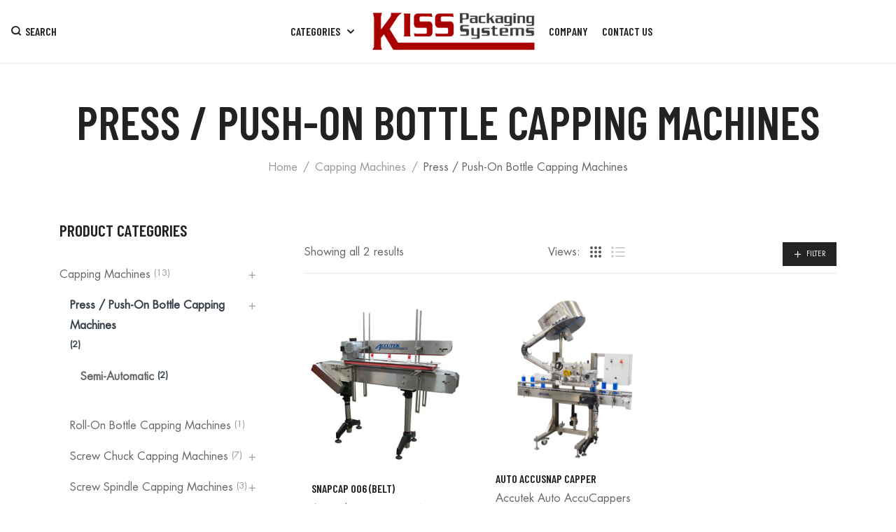

--- FILE ---
content_type: text/html; charset=UTF-8
request_url: https://www.kisspkg.com/product-category/capping-machines/press-push-on-bottle-capping-machines/
body_size: 129569
content:


<!DOCTYPE html>
<html lang="en-US" prefix="og: https://ogp.me/ns#">
<head>
	<meta charset="UTF-8" />
	<meta name="viewport" content="width=device-width, initial-scale=1">
	<link rel="profile" href="//gmpg.org/xfn/11" />
					<script>document.documentElement.className = document.documentElement.className + ' yes-js js_active js'</script>
			
<!-- Search Engine Optimization by Rank Math PRO - https://rankmath.com/ -->
<title>Press / Push-On Bottle Capping Machines - KISS</title>
<meta name="robots" content="index, follow, max-snippet:-1, max-video-preview:-1, max-image-preview:large"/>
<link rel="canonical" href="https://www.kisspkg.com/product-category/capping-machines/press-push-on-bottle-capping-machines/" />
<meta property="og:locale" content="en_US" />
<meta property="og:type" content="article" />
<meta property="og:title" content="Press / Push-On Bottle Capping Machines - KISS" />
<meta property="og:url" content="https://www.kisspkg.com/product-category/capping-machines/press-push-on-bottle-capping-machines/" />
<meta property="og:site_name" content="KISS" />
<meta name="twitter:card" content="summary_large_image" />
<meta name="twitter:title" content="Press / Push-On Bottle Capping Machines - KISS" />
<meta name="twitter:label1" content="Products" />
<meta name="twitter:data1" content="2" />
<script type="application/ld+json" class="rank-math-schema-pro">{"@context":"https://schema.org","@graph":[{"@type":"Organization","@id":"https://www.kisspkg.com/#organization","name":"KISS"},{"@type":"WebSite","@id":"https://www.kisspkg.com/#website","url":"https://www.kisspkg.com","name":"KISS","publisher":{"@id":"https://www.kisspkg.com/#organization"},"inLanguage":"en-US"},{"@type":"BreadcrumbList","@id":"https://www.kisspkg.com/product-category/capping-machines/press-push-on-bottle-capping-machines/#breadcrumb","itemListElement":[{"@type":"ListItem","position":"1","item":{"@id":"https://www.kisspkg.com","name":"Home"}},{"@type":"ListItem","position":"2","item":{"@id":"https://www.kisspkg.com/product-category/capping-machines/press-push-on-bottle-capping-machines/","name":"Press / Push-On Bottle Capping Machines"}}]},{"@type":"CollectionPage","@id":"https://www.kisspkg.com/product-category/capping-machines/press-push-on-bottle-capping-machines/#webpage","url":"https://www.kisspkg.com/product-category/capping-machines/press-push-on-bottle-capping-machines/","name":"Press / Push-On Bottle Capping Machines - KISS","isPartOf":{"@id":"https://www.kisspkg.com/#website"},"inLanguage":"en-US","breadcrumb":{"@id":"https://www.kisspkg.com/product-category/capping-machines/press-push-on-bottle-capping-machines/#breadcrumb"}},{"@context":"https://schema.org/","@graph":[{"@type":"Product","name":"SnapCap 006 (Belt) - KISS","url":"https://www.kisspkg.com/product/snapcap-006-belt/","@id":"https://www.kisspkg.com/product/snapcap-006-belt/","description":"Accutek SnapCap 006 semi-automatic belt cappers are continuous motion systems that replace the tedious work of manually pressing snap caps."},{"@type":"Product","name":"Auto AccuSnap Capper - KISS","url":"https://www.kisspkg.com/product/auto-accusnap-capper/","@id":"https://www.kisspkg.com/product/auto-accusnap-capper/","description":"Accutek Auto AccuCappers are continuous motion machines that replace the tedious work of manually pressing and/or placing snap caps. Accutek Snap Cappers prevent costly spills by removing human error from this process."}]}]}</script>
<!-- /Rank Math WordPress SEO plugin -->

<link rel='dns-prefetch' href='//fonts.googleapis.com' />
<link rel='preconnect' href='https://fonts.gstatic.com' crossorigin />
<link rel="alternate" type="application/rss+xml" title="KISS &raquo; Feed" href="https://www.kisspkg.com/feed/" />
<link rel="alternate" type="application/rss+xml" title="KISS &raquo; Comments Feed" href="https://www.kisspkg.com/comments/feed/" />
<link rel="alternate" type="application/rss+xml" title="KISS &raquo; Press / Push-On Bottle Capping Machines Category Feed" href="https://www.kisspkg.com/product-category/capping-machines/press-push-on-bottle-capping-machines/feed/" />
<style id='wp-img-auto-sizes-contain-inline-css' type='text/css'>
img:is([sizes=auto i],[sizes^="auto," i]){contain-intrinsic-size:3000px 1500px}
/*# sourceURL=wp-img-auto-sizes-contain-inline-css */
</style>
<link rel='stylesheet' id='sbi_styles-css' href='https://www.kisspkg.com/wp-content/plugins/instagram-feed/css/sbi-styles.min.css?ver=6.6.1' type='text/css' media='all' />
<style id='wp-emoji-styles-inline-css' type='text/css'>

	img.wp-smiley, img.emoji {
		display: inline !important;
		border: none !important;
		box-shadow: none !important;
		height: 1em !important;
		width: 1em !important;
		margin: 0 0.07em !important;
		vertical-align: -0.1em !important;
		background: none !important;
		padding: 0 !important;
	}
/*# sourceURL=wp-emoji-styles-inline-css */
</style>
<link rel='stylesheet' id='wp-block-library-css' href='https://www.kisspkg.com/wp-includes/css/dist/block-library/style.min.css?ver=6.9' type='text/css' media='all' />
<link rel='stylesheet' id='wc-blocks-style-css' href='https://www.kisspkg.com/wp-content/plugins/woocommerce/assets/client/blocks/wc-blocks.css?ver=wc-9.5.3' type='text/css' media='all' />
<style id='global-styles-inline-css' type='text/css'>
:root{--wp--preset--aspect-ratio--square: 1;--wp--preset--aspect-ratio--4-3: 4/3;--wp--preset--aspect-ratio--3-4: 3/4;--wp--preset--aspect-ratio--3-2: 3/2;--wp--preset--aspect-ratio--2-3: 2/3;--wp--preset--aspect-ratio--16-9: 16/9;--wp--preset--aspect-ratio--9-16: 9/16;--wp--preset--color--black: #000000;--wp--preset--color--cyan-bluish-gray: #abb8c3;--wp--preset--color--white: #FFF;--wp--preset--color--pale-pink: #f78da7;--wp--preset--color--vivid-red: #cf2e2e;--wp--preset--color--luminous-vivid-orange: #ff6900;--wp--preset--color--luminous-vivid-amber: #fcb900;--wp--preset--color--light-green-cyan: #7bdcb5;--wp--preset--color--vivid-green-cyan: #00d084;--wp--preset--color--pale-cyan-blue: #8ed1fc;--wp--preset--color--vivid-cyan-blue: #0693e3;--wp--preset--color--vivid-purple: #9b51e0;--wp--preset--color--primary: #a90000;--wp--preset--color--secondary: #fcb700;--wp--preset--color--dark-gray: #333333;--wp--preset--color--light-gray: #a4a4a4;--wp--preset--gradient--vivid-cyan-blue-to-vivid-purple: linear-gradient(135deg,rgb(6,147,227) 0%,rgb(155,81,224) 100%);--wp--preset--gradient--light-green-cyan-to-vivid-green-cyan: linear-gradient(135deg,rgb(122,220,180) 0%,rgb(0,208,130) 100%);--wp--preset--gradient--luminous-vivid-amber-to-luminous-vivid-orange: linear-gradient(135deg,rgb(252,185,0) 0%,rgb(255,105,0) 100%);--wp--preset--gradient--luminous-vivid-orange-to-vivid-red: linear-gradient(135deg,rgb(255,105,0) 0%,rgb(207,46,46) 100%);--wp--preset--gradient--very-light-gray-to-cyan-bluish-gray: linear-gradient(135deg,rgb(238,238,238) 0%,rgb(169,184,195) 100%);--wp--preset--gradient--cool-to-warm-spectrum: linear-gradient(135deg,rgb(74,234,220) 0%,rgb(151,120,209) 20%,rgb(207,42,186) 40%,rgb(238,44,130) 60%,rgb(251,105,98) 80%,rgb(254,248,76) 100%);--wp--preset--gradient--blush-light-purple: linear-gradient(135deg,rgb(255,206,236) 0%,rgb(152,150,240) 100%);--wp--preset--gradient--blush-bordeaux: linear-gradient(135deg,rgb(254,205,165) 0%,rgb(254,45,45) 50%,rgb(107,0,62) 100%);--wp--preset--gradient--luminous-dusk: linear-gradient(135deg,rgb(255,203,112) 0%,rgb(199,81,192) 50%,rgb(65,88,208) 100%);--wp--preset--gradient--pale-ocean: linear-gradient(135deg,rgb(255,245,203) 0%,rgb(182,227,212) 50%,rgb(51,167,181) 100%);--wp--preset--gradient--electric-grass: linear-gradient(135deg,rgb(202,248,128) 0%,rgb(113,206,126) 100%);--wp--preset--gradient--midnight: linear-gradient(135deg,rgb(2,3,129) 0%,rgb(40,116,252) 100%);--wp--preset--font-size--small: 12px;--wp--preset--font-size--medium: 20px;--wp--preset--font-size--large: 24px;--wp--preset--font-size--x-large: 42px;--wp--preset--font-size--normal: 14px;--wp--preset--font-size--huge: 28px;--wp--preset--font-family--inter: "Inter", sans-serif;--wp--preset--font-family--cardo: Cardo;--wp--preset--spacing--20: 0.44rem;--wp--preset--spacing--30: 0.67rem;--wp--preset--spacing--40: 1rem;--wp--preset--spacing--50: 1.5rem;--wp--preset--spacing--60: 2.25rem;--wp--preset--spacing--70: 3.38rem;--wp--preset--spacing--80: 5.06rem;--wp--preset--shadow--natural: 6px 6px 9px rgba(0, 0, 0, 0.2);--wp--preset--shadow--deep: 12px 12px 50px rgba(0, 0, 0, 0.4);--wp--preset--shadow--sharp: 6px 6px 0px rgba(0, 0, 0, 0.2);--wp--preset--shadow--outlined: 6px 6px 0px -3px rgb(255, 255, 255), 6px 6px rgb(0, 0, 0);--wp--preset--shadow--crisp: 6px 6px 0px rgb(0, 0, 0);}:where(.is-layout-flex){gap: 0.5em;}:where(.is-layout-grid){gap: 0.5em;}body .is-layout-flex{display: flex;}.is-layout-flex{flex-wrap: wrap;align-items: center;}.is-layout-flex > :is(*, div){margin: 0;}body .is-layout-grid{display: grid;}.is-layout-grid > :is(*, div){margin: 0;}:where(.wp-block-columns.is-layout-flex){gap: 2em;}:where(.wp-block-columns.is-layout-grid){gap: 2em;}:where(.wp-block-post-template.is-layout-flex){gap: 1.25em;}:where(.wp-block-post-template.is-layout-grid){gap: 1.25em;}.has-black-color{color: var(--wp--preset--color--black) !important;}.has-cyan-bluish-gray-color{color: var(--wp--preset--color--cyan-bluish-gray) !important;}.has-white-color{color: var(--wp--preset--color--white) !important;}.has-pale-pink-color{color: var(--wp--preset--color--pale-pink) !important;}.has-vivid-red-color{color: var(--wp--preset--color--vivid-red) !important;}.has-luminous-vivid-orange-color{color: var(--wp--preset--color--luminous-vivid-orange) !important;}.has-luminous-vivid-amber-color{color: var(--wp--preset--color--luminous-vivid-amber) !important;}.has-light-green-cyan-color{color: var(--wp--preset--color--light-green-cyan) !important;}.has-vivid-green-cyan-color{color: var(--wp--preset--color--vivid-green-cyan) !important;}.has-pale-cyan-blue-color{color: var(--wp--preset--color--pale-cyan-blue) !important;}.has-vivid-cyan-blue-color{color: var(--wp--preset--color--vivid-cyan-blue) !important;}.has-vivid-purple-color{color: var(--wp--preset--color--vivid-purple) !important;}.has-black-background-color{background-color: var(--wp--preset--color--black) !important;}.has-cyan-bluish-gray-background-color{background-color: var(--wp--preset--color--cyan-bluish-gray) !important;}.has-white-background-color{background-color: var(--wp--preset--color--white) !important;}.has-pale-pink-background-color{background-color: var(--wp--preset--color--pale-pink) !important;}.has-vivid-red-background-color{background-color: var(--wp--preset--color--vivid-red) !important;}.has-luminous-vivid-orange-background-color{background-color: var(--wp--preset--color--luminous-vivid-orange) !important;}.has-luminous-vivid-amber-background-color{background-color: var(--wp--preset--color--luminous-vivid-amber) !important;}.has-light-green-cyan-background-color{background-color: var(--wp--preset--color--light-green-cyan) !important;}.has-vivid-green-cyan-background-color{background-color: var(--wp--preset--color--vivid-green-cyan) !important;}.has-pale-cyan-blue-background-color{background-color: var(--wp--preset--color--pale-cyan-blue) !important;}.has-vivid-cyan-blue-background-color{background-color: var(--wp--preset--color--vivid-cyan-blue) !important;}.has-vivid-purple-background-color{background-color: var(--wp--preset--color--vivid-purple) !important;}.has-black-border-color{border-color: var(--wp--preset--color--black) !important;}.has-cyan-bluish-gray-border-color{border-color: var(--wp--preset--color--cyan-bluish-gray) !important;}.has-white-border-color{border-color: var(--wp--preset--color--white) !important;}.has-pale-pink-border-color{border-color: var(--wp--preset--color--pale-pink) !important;}.has-vivid-red-border-color{border-color: var(--wp--preset--color--vivid-red) !important;}.has-luminous-vivid-orange-border-color{border-color: var(--wp--preset--color--luminous-vivid-orange) !important;}.has-luminous-vivid-amber-border-color{border-color: var(--wp--preset--color--luminous-vivid-amber) !important;}.has-light-green-cyan-border-color{border-color: var(--wp--preset--color--light-green-cyan) !important;}.has-vivid-green-cyan-border-color{border-color: var(--wp--preset--color--vivid-green-cyan) !important;}.has-pale-cyan-blue-border-color{border-color: var(--wp--preset--color--pale-cyan-blue) !important;}.has-vivid-cyan-blue-border-color{border-color: var(--wp--preset--color--vivid-cyan-blue) !important;}.has-vivid-purple-border-color{border-color: var(--wp--preset--color--vivid-purple) !important;}.has-vivid-cyan-blue-to-vivid-purple-gradient-background{background: var(--wp--preset--gradient--vivid-cyan-blue-to-vivid-purple) !important;}.has-light-green-cyan-to-vivid-green-cyan-gradient-background{background: var(--wp--preset--gradient--light-green-cyan-to-vivid-green-cyan) !important;}.has-luminous-vivid-amber-to-luminous-vivid-orange-gradient-background{background: var(--wp--preset--gradient--luminous-vivid-amber-to-luminous-vivid-orange) !important;}.has-luminous-vivid-orange-to-vivid-red-gradient-background{background: var(--wp--preset--gradient--luminous-vivid-orange-to-vivid-red) !important;}.has-very-light-gray-to-cyan-bluish-gray-gradient-background{background: var(--wp--preset--gradient--very-light-gray-to-cyan-bluish-gray) !important;}.has-cool-to-warm-spectrum-gradient-background{background: var(--wp--preset--gradient--cool-to-warm-spectrum) !important;}.has-blush-light-purple-gradient-background{background: var(--wp--preset--gradient--blush-light-purple) !important;}.has-blush-bordeaux-gradient-background{background: var(--wp--preset--gradient--blush-bordeaux) !important;}.has-luminous-dusk-gradient-background{background: var(--wp--preset--gradient--luminous-dusk) !important;}.has-pale-ocean-gradient-background{background: var(--wp--preset--gradient--pale-ocean) !important;}.has-electric-grass-gradient-background{background: var(--wp--preset--gradient--electric-grass) !important;}.has-midnight-gradient-background{background: var(--wp--preset--gradient--midnight) !important;}.has-small-font-size{font-size: var(--wp--preset--font-size--small) !important;}.has-medium-font-size{font-size: var(--wp--preset--font-size--medium) !important;}.has-large-font-size{font-size: var(--wp--preset--font-size--large) !important;}.has-x-large-font-size{font-size: var(--wp--preset--font-size--x-large) !important;}
/*# sourceURL=global-styles-inline-css */
</style>

<style id='classic-theme-styles-inline-css' type='text/css'>
/*! This file is auto-generated */
.wp-block-button__link{color:#fff;background-color:#32373c;border-radius:9999px;box-shadow:none;text-decoration:none;padding:calc(.667em + 2px) calc(1.333em + 2px);font-size:1.125em}.wp-block-file__button{background:#32373c;color:#fff;text-decoration:none}
/*# sourceURL=/wp-includes/css/classic-themes.min.css */
</style>
<link rel='stylesheet' id='contact-form-7-css' href='https://www.kisspkg.com/wp-content/plugins/contact-form-7/includes/css/styles.css?ver=6.0.3' type='text/css' media='all' />
<link rel='stylesheet' id='lionthemes-style-css' href='https://www.kisspkg.com/wp-content/plugins/lionthemes-helper/assets/style.css?ver=6.9' type='text/css' media='all' />
<link rel='stylesheet' id='woocommerce-layout-css' href='https://www.kisspkg.com/wp-content/plugins/woocommerce/assets/css/woocommerce-layout.css?ver=9.5.3' type='text/css' media='all' />
<link rel='stylesheet' id='woocommerce-smallscreen-css' href='https://www.kisspkg.com/wp-content/plugins/woocommerce/assets/css/woocommerce-smallscreen.css?ver=9.5.3' type='text/css' media='only screen and (max-width: 768px)' />
<link rel='stylesheet' id='woocommerce-general-css' href='https://www.kisspkg.com/wp-content/plugins/woocommerce/assets/css/woocommerce.css?ver=9.5.3' type='text/css' media='all' />
<style id='woocommerce-inline-inline-css' type='text/css'>
.woocommerce form .form-row .required { visibility: visible; }
/*# sourceURL=woocommerce-inline-inline-css */
</style>
<link rel='stylesheet' id='woo-variation-swatches-css' href='https://www.kisspkg.com/wp-content/plugins/woo-variation-swatches/assets/css/frontend.min.css?ver=1736307551' type='text/css' media='all' />
<style id='woo-variation-swatches-inline-css' type='text/css'>
:root {
--wvs-tick:url("data:image/svg+xml;utf8,%3Csvg filter='drop-shadow(0px 0px 2px rgb(0 0 0 / .8))' xmlns='http://www.w3.org/2000/svg'  viewBox='0 0 30 30'%3E%3Cpath fill='none' stroke='%23ffffff' stroke-linecap='round' stroke-linejoin='round' stroke-width='4' d='M4 16L11 23 27 7'/%3E%3C/svg%3E");

--wvs-cross:url("data:image/svg+xml;utf8,%3Csvg filter='drop-shadow(0px 0px 5px rgb(255 255 255 / .6))' xmlns='http://www.w3.org/2000/svg' width='72px' height='72px' viewBox='0 0 24 24'%3E%3Cpath fill='none' stroke='%23ff0000' stroke-linecap='round' stroke-width='0.6' d='M5 5L19 19M19 5L5 19'/%3E%3C/svg%3E");
--wvs-single-product-item-width:30px;
--wvs-single-product-item-height:30px;
--wvs-single-product-item-font-size:16px}
/*# sourceURL=woo-variation-swatches-inline-css */
</style>
<link rel='stylesheet' id='jquery-colorbox-css' href='https://www.kisspkg.com/wp-content/plugins/yith-woocommerce-compare/assets/css/colorbox.css?ver=1.4.21' type='text/css' media='all' />
<link rel='stylesheet' id='jquery-selectBox-css' href='https://www.kisspkg.com/wp-content/plugins/yith-woocommerce-wishlist/assets/css/jquery.selectBox.css?ver=1.2.0' type='text/css' media='all' />
<link rel='stylesheet' id='woocommerce_prettyPhoto_css-css' href='//www.kisspkg.com/wp-content/plugins/woocommerce/assets/css/prettyPhoto.css?ver=3.1.6' type='text/css' media='all' />
<link rel='stylesheet' id='yith-wcwl-main-css' href='https://www.kisspkg.com/wp-content/plugins/yith-woocommerce-wishlist/assets/css/style.css?ver=4.1.0' type='text/css' media='all' />
<style id='yith-wcwl-main-inline-css' type='text/css'>
 :root { --rounded-corners-radius: 16px; --add-to-cart-rounded-corners-radius: 16px; --color-headers-background: #F4F4F4; --feedback-duration: 3s } 
 :root { --rounded-corners-radius: 16px; --add-to-cart-rounded-corners-radius: 16px; --color-headers-background: #F4F4F4; --feedback-duration: 3s } 
/*# sourceURL=yith-wcwl-main-inline-css */
</style>
<link rel='stylesheet' id='mm_icomoon-css' href='https://www.kisspkg.com/wp-content/plugins/mega_main_menu/framework/src/css/icomoon.css?ver=2.1.2' type='text/css' media='all' />
<link rel='stylesheet' id='mmm_mega_main_menu-css' href='https://www.kisspkg.com/wp-content/plugins/mega_main_menu/src/css/cache.skin.css?ver=1601016358' type='text/css' media='all' />
<link rel='stylesheet' id='gota-designfont-css' href='https://www.kisspkg.com/wp-content/themes/gota/css/font-futurastdbook.css?ver=6.9' type='text/css' media='all' />
<link rel='stylesheet' id='gota-barlowfont-css' href='//fonts.googleapis.com/css2?family=Barlow+Condensed%3Awght%40400%3B500%3B600&#038;display=swap%22+rel%3D%22stylesheet%22&#038;ver=6.9' type='text/css' media='all' />
<link rel='stylesheet' id='design-font-css' href='https://www.kisspkg.com/wp-content/themes/gota/css/font-futurastdbook.css?ver=6.9' type='text/css' media='all' />
<link rel='stylesheet' id='fontawesome-css' href='https://www.kisspkg.com/wp-content/themes/gota/css/font-awesome.min.css?ver=6.9' type='text/css' media='all' />
<link rel='stylesheet' id='gota-style-css' href='https://www.kisspkg.com/wp-content/themes/gota/style.css?ver=1627420949' type='text/css' media='all' />
<link rel='stylesheet' id='bootstrap-css' href='https://www.kisspkg.com/wp-content/themes/gota/css/bootstrap.css?ver=4.3.1' type='text/css' media='all' />
<link rel='stylesheet' id='icomoon-css' href='https://www.kisspkg.com/wp-content/themes/gota/css/icomoon.css?ver=6.9' type='text/css' media='all' />
<link rel='stylesheet' id='owl-carousel-css' href='https://www.kisspkg.com/wp-content/themes/gota/ext/owl-carousel/owl.carousel.css?ver=6.9' type='text/css' media='all' />
<link rel='stylesheet' id='owl-carousel-transitions-css' href='https://www.kisspkg.com/wp-content/themes/gota/ext/owl-carousel/owl.transitions.css?ver=6.9' type='text/css' media='all' />
<link rel='stylesheet' id='animate-css' href='https://www.kisspkg.com/wp-content/themes/gota/css/animate.min.css?ver=6.9' type='text/css' media='all' />
<link rel='stylesheet' id='fancybox-css' href='https://www.kisspkg.com/wp-content/themes/gota/ext/fancybox/jquery.fancybox.css?ver=6.9' type='text/css' media='all' />
<link rel='stylesheet' id='slick-css' href='https://www.kisspkg.com/wp-content/themes/gota/ext/slick/slick.css?ver=6.9' type='text/css' media='all' />
<link rel='stylesheet' id='slick-theme-css' href='https://www.kisspkg.com/wp-content/themes/gota/ext/slick/slick-theme.css?ver=6.9' type='text/css' media='all' />
<link rel='stylesheet' id='gota-theme-options-css' href='https://www.kisspkg.com/wp-content/themes/gota/css/theme.css?ver=1769503013' type='text/css' media='all' />
<link rel='stylesheet' id='popup-maker-site-css' href='//www.kisspkg.com/wp-content/uploads/pum/pum-site-styles.css?generated=1749511569&#038;ver=1.20.3' type='text/css' media='all' />
<link rel='stylesheet' id='child-style-css' href='https://www.kisspkg.com/wp-content/themes/gota-child/style.css?ver=6.9' type='text/css' media='all' />
<link rel="preload" as="style" href="https://fonts.googleapis.com/css?family=Barlow%20Condensed:100,200,300,400,500,600,700,800,900,100italic,200italic,300italic,400italic,500italic,600italic,700italic,800italic,900italic&#038;display=swap&#038;ver=1630518836" /><link rel="stylesheet" href="https://fonts.googleapis.com/css?family=Barlow%20Condensed:100,200,300,400,500,600,700,800,900,100italic,200italic,300italic,400italic,500italic,600italic,700italic,800italic,900italic&#038;display=swap&#038;ver=1630518836" media="print" onload="this.media='all'"><noscript><link rel="stylesheet" href="https://fonts.googleapis.com/css?family=Barlow%20Condensed:100,200,300,400,500,600,700,800,900,100italic,200italic,300italic,400italic,500italic,600italic,700italic,800italic,900italic&#038;display=swap&#038;ver=1630518836" /></noscript><script type="text/template" id="tmpl-variation-template">
	<div class="woocommerce-variation-description">{{{ data.variation.variation_description }}}</div>
	<div class="woocommerce-variation-price">{{{ data.variation.price_html }}}</div>
	<div class="woocommerce-variation-availability">{{{ data.variation.availability_html }}}</div>
</script>
<script type="text/template" id="tmpl-unavailable-variation-template">
	<p role="alert">Sorry, this product is unavailable. Please choose a different combination.</p>
</script>
<script type="text/javascript" src="https://www.kisspkg.com/wp-includes/js/jquery/jquery.min.js?ver=3.7.1" id="jquery-core-js"></script>
<script type="text/javascript" src="https://www.kisspkg.com/wp-includes/js/jquery/jquery-migrate.min.js?ver=3.4.1" id="jquery-migrate-js"></script>
<script type="text/javascript" src="https://www.kisspkg.com/wp-content/plugins/woocommerce/assets/js/jquery-blockui/jquery.blockUI.min.js?ver=2.7.0-wc.9.5.3" id="jquery-blockui-js" data-wp-strategy="defer"></script>
<script type="text/javascript" id="wc-add-to-cart-js-extra">
/* <![CDATA[ */
var wc_add_to_cart_params = {"ajax_url":"/wp-admin/admin-ajax.php","wc_ajax_url":"/?wc-ajax=%%endpoint%%","i18n_view_cart":"View cart","cart_url":"https://www.kisspkg.com/cart/","is_cart":"","cart_redirect_after_add":"no"};
//# sourceURL=wc-add-to-cart-js-extra
/* ]]> */
</script>
<script type="text/javascript" src="https://www.kisspkg.com/wp-content/plugins/woocommerce/assets/js/frontend/add-to-cart.min.js?ver=9.5.3" id="wc-add-to-cart-js" defer="defer" data-wp-strategy="defer"></script>
<script type="text/javascript" src="https://www.kisspkg.com/wp-content/plugins/woocommerce/assets/js/js-cookie/js.cookie.min.js?ver=2.1.4-wc.9.5.3" id="js-cookie-js" defer="defer" data-wp-strategy="defer"></script>
<script type="text/javascript" id="woocommerce-js-extra">
/* <![CDATA[ */
var woocommerce_params = {"ajax_url":"/wp-admin/admin-ajax.php","wc_ajax_url":"/?wc-ajax=%%endpoint%%"};
//# sourceURL=woocommerce-js-extra
/* ]]> */
</script>
<script type="text/javascript" src="https://www.kisspkg.com/wp-content/plugins/woocommerce/assets/js/frontend/woocommerce.min.js?ver=9.5.3" id="woocommerce-js" defer="defer" data-wp-strategy="defer"></script>
<script type="text/javascript" src="https://www.kisspkg.com/wp-content/plugins/mega_main_menu/src/js/frontend.js?ver=6.9" id="mmm_menu_functions-js"></script>
<script type="text/javascript" src="https://www.kisspkg.com/wp-content/themes/gota/js/popper.min.js?ver=1.12.9" id="bootstrap-popper-js"></script>
<script type="text/javascript" src="https://www.kisspkg.com/wp-content/themes/gota/js/bootstrap.min.js?ver=4.0.0" id="bootstrap-js"></script>
<link rel="https://api.w.org/" href="https://www.kisspkg.com/wp-json/" /><link rel="alternate" title="JSON" type="application/json" href="https://www.kisspkg.com/wp-json/wp/v2/product_cat/171" /><link rel="EditURI" type="application/rsd+xml" title="RSD" href="https://www.kisspkg.com/xmlrpc.php?rsd" />
<meta name="generator" content="WordPress 6.9" />
<meta name="generator" content="Redux 4.5.4" />	<noscript><style>.woocommerce-product-gallery{ opacity: 1 !important; }</style></noscript>
	<meta name="generator" content="Elementor 3.26.5; features: additional_custom_breakpoints; settings: css_print_method-external, google_font-enabled, font_display-auto">
			<style>
				.e-con.e-parent:nth-of-type(n+4):not(.e-lazyloaded):not(.e-no-lazyload),
				.e-con.e-parent:nth-of-type(n+4):not(.e-lazyloaded):not(.e-no-lazyload) * {
					background-image: none !important;
				}
				@media screen and (max-height: 1024px) {
					.e-con.e-parent:nth-of-type(n+3):not(.e-lazyloaded):not(.e-no-lazyload),
					.e-con.e-parent:nth-of-type(n+3):not(.e-lazyloaded):not(.e-no-lazyload) * {
						background-image: none !important;
					}
				}
				@media screen and (max-height: 640px) {
					.e-con.e-parent:nth-of-type(n+2):not(.e-lazyloaded):not(.e-no-lazyload),
					.e-con.e-parent:nth-of-type(n+2):not(.e-lazyloaded):not(.e-no-lazyload) * {
						background-image: none !important;
					}
				}
			</style>
			<meta name="generator" content="Powered by Slider Revolution 6.5.4 - responsive, Mobile-Friendly Slider Plugin for WordPress with comfortable drag and drop interface." />
<style class='wp-fonts-local' type='text/css'>
@font-face{font-family:Inter;font-style:normal;font-weight:300 900;font-display:fallback;src:url('https://www.kisspkg.com/wp-content/plugins/woocommerce/assets/fonts/Inter-VariableFont_slnt,wght.woff2') format('woff2');font-stretch:normal;}
@font-face{font-family:Cardo;font-style:normal;font-weight:400;font-display:fallback;src:url('https://www.kisspkg.com/wp-content/plugins/woocommerce/assets/fonts/cardo_normal_400.woff2') format('woff2');}
</style>
<script type="text/javascript">function setREVStartSize(e){
			//window.requestAnimationFrame(function() {				 
				window.RSIW = window.RSIW===undefined ? window.innerWidth : window.RSIW;	
				window.RSIH = window.RSIH===undefined ? window.innerHeight : window.RSIH;	
				try {								
					var pw = document.getElementById(e.c).parentNode.offsetWidth,
						newh;
					pw = pw===0 || isNaN(pw) ? window.RSIW : pw;
					e.tabw = e.tabw===undefined ? 0 : parseInt(e.tabw);
					e.thumbw = e.thumbw===undefined ? 0 : parseInt(e.thumbw);
					e.tabh = e.tabh===undefined ? 0 : parseInt(e.tabh);
					e.thumbh = e.thumbh===undefined ? 0 : parseInt(e.thumbh);
					e.tabhide = e.tabhide===undefined ? 0 : parseInt(e.tabhide);
					e.thumbhide = e.thumbhide===undefined ? 0 : parseInt(e.thumbhide);
					e.mh = e.mh===undefined || e.mh=="" || e.mh==="auto" ? 0 : parseInt(e.mh,0);		
					if(e.layout==="fullscreen" || e.l==="fullscreen") 						
						newh = Math.max(e.mh,window.RSIH);					
					else{					
						e.gw = Array.isArray(e.gw) ? e.gw : [e.gw];
						for (var i in e.rl) if (e.gw[i]===undefined || e.gw[i]===0) e.gw[i] = e.gw[i-1];					
						e.gh = e.el===undefined || e.el==="" || (Array.isArray(e.el) && e.el.length==0)? e.gh : e.el;
						e.gh = Array.isArray(e.gh) ? e.gh : [e.gh];
						for (var i in e.rl) if (e.gh[i]===undefined || e.gh[i]===0) e.gh[i] = e.gh[i-1];
											
						var nl = new Array(e.rl.length),
							ix = 0,						
							sl;					
						e.tabw = e.tabhide>=pw ? 0 : e.tabw;
						e.thumbw = e.thumbhide>=pw ? 0 : e.thumbw;
						e.tabh = e.tabhide>=pw ? 0 : e.tabh;
						e.thumbh = e.thumbhide>=pw ? 0 : e.thumbh;					
						for (var i in e.rl) nl[i] = e.rl[i]<window.RSIW ? 0 : e.rl[i];
						sl = nl[0];									
						for (var i in nl) if (sl>nl[i] && nl[i]>0) { sl = nl[i]; ix=i;}															
						var m = pw>(e.gw[ix]+e.tabw+e.thumbw) ? 1 : (pw-(e.tabw+e.thumbw)) / (e.gw[ix]);					
						newh =  (e.gh[ix] * m) + (e.tabh + e.thumbh);
					}
					var el = document.getElementById(e.c);
					if (el!==null && el) el.style.height = newh+"px";					
					el = document.getElementById(e.c+"_wrapper");
					if (el!==null && el) el.style.height = newh+"px";
				} catch(e){
					console.log("Failure at Presize of Slider:" + e)
				}					   
			//});
		  };</script>
			<link rel="icon" type="image/png" href="https://www.kisspkg.com/wp-content/uploads/2021/08/fav.png">
		<style id="gota_opt-dynamic-css" title="dynamic-css" class="redux-options-output">body{background-color:#fff;}header .header{background-color:#fff;}header .top-bar{background-color:#202020;}footer .footer{background-color:#202227;}footer .footer .footer-bottom{background-color:#202227;}#popup-style-apply{background-color:transparent;background-repeat:no-repeat;background-position:center bottom;background-image:url('https://kiss.kisspackaging.com/wp-content/uploads/2020/08/bg_newsellter_new.png');}body.error404{background-color:#fff;}body.error404 h1{color:#000000;}</style> 
<link rel='stylesheet' id='su-shortcodes-css' href='https://www.kisspkg.com/wp-content/plugins/shortcodes-ultimate/includes/css/shortcodes.css?ver=7.3.3' type='text/css' media='all' />
<link rel='stylesheet' id='rs-plugin-settings-css' href='https://www.kisspkg.com/wp-content/plugins/revslider/public/assets/css/rs6.css?ver=6.5.4' type='text/css' media='all' />
<style id='rs-plugin-settings-inline-css' type='text/css'>
#rs-demo-id {}
/*# sourceURL=rs-plugin-settings-inline-css */
</style>
</head>
<body class="archive tax-product_cat term-press-push-on-bottle-capping-machines term-171 wp-embed-responsive wp-theme-gota wp-child-theme-gota-child theme-gota mmm mega_main_menu-2-1-2 lionthemes_helped woocommerce woocommerce-page woocommerce-no-js woo-variation-swatches wvs-behavior-blur wvs-theme-gota-child wvs-show-label wvs-tooltip gota-animate-scroll elementor-default elementor-kit-5">

<div class="main-wrapper ">
			 
		<header>
			
<div class="header-container with-center-logo layout1">
		<div class="header">
		<div class="container-fluid">
			<div class="container-wrapper">
				<div class="search-switcher hidden-sm hidden-xs">
						
					<span class="search-opener"><i class="icon-search"></i><span>Search</span></span>
					
<form role="search" method="get" class="search-form-container" action="https://www.kisspkg.com/">
	<div class="popup-overlay"></div>
	<div class="search-content-popup">
		<a class="close-popup" href="javascript:void(0)"><i class="icon-x"></i><span>Close</span></a>
		<h3>Search</h3>
				<div class="field-container ">
			<input type="search" autocomplete="off" id="woocommerce-product-search-field-OVpkY" class="search-field" placeholder="Search Products&hellip;" value="" name="s" title="Search for:" />
			<input type="submit" class="btn-search" value="Search" /><i class="icon-search"></i>
					</div>
		<input type="hidden" name="post_type" value="product" />
	</div>
</form>									</div>
				<div class="header-logo d-lg-none">
											<div class="logo"><a href="https://www.kisspkg.com/" title="KISS" rel="home"><img src="https://www.kisspkg.com/wp-content/uploads/2021/08/logo2.png" alt="KISS" /></a></div>
									</div>
				<div class="nav-menus">
					<div class="main-nav">
						<div class="visible-lg visible-md">
							<div class="nav-desktop">
																	
<!-- begin "mega_main_menu" -->
<div id="mega_main_menu" class="primary primary_style-flat icons-left first-lvl-align-left first-lvl-separator-smooth direction-horizontal fullwidth-disable pushing_content-disable mobile_minimized-enable dropdowns_trigger-hover dropdowns_animation-anim_1 no-logo no-search no-woo_cart no-buddypress responsive-enable coercive_styles-disable indefinite_location_mode-disable language_direction-ltr version-2-1-2 mega_main mega_main_menu">
	<div class="menu_holder">
	<div class="mmm_fullwidth_container"></div><!-- class="fullwidth_container" -->
		<div class="menu_inner">
			<span class="nav_logo">
				<a class="mobile_toggle">
					<span class="mobile_button">
						Menu &nbsp;
						<span class="symbol_menu">&equiv;</span>
						<span class="symbol_cross">&#x2573;</span>
					</span><!-- class="mobile_button" -->
				</a>
			</span><!-- /class="nav_logo" -->
				<ul id="mega_main_menu_ul" class="mega_main_menu_ul">
<li id="menu-item-2202" class="menu-item menu-item-type-custom menu-item-object-custom menu-item-has-children menu-item-2202 default_dropdown  drop_to_right submenu_default_width columns1">
	<a href="/all-products" class="item_link  disable_icon" tabindex="1">
		<i class=""></i> 
		<span class="link_content">
			<span class="link_text">
				Categories
			</span>
		</span>
	</a>
	<ul class="mega_dropdown">
	<li id="menu-item-2711" class="menu-item menu-item-type-taxonomy menu-item-object-product_cat menu-item-2711 default_dropdown  drop_to_right submenu_default_width columns1">
		<a href="https://www.kisspkg.com/product-category/filling-machines-2/" class="item_link  disable_icon" tabindex="2">
			<i class=""></i> 
			<span class="link_content">
				<span class="link_text">
					Filling Machines
				</span>
			</span>
		</a>
	</li>
	<li id="menu-item-2715" class="menu-item menu-item-type-taxonomy menu-item-object-product_cat current-product_cat-ancestor menu-item-2715 default_dropdown  drop_to_right submenu_default_width columns1">
		<a href="https://www.kisspkg.com/product-category/capping-machines/" class="item_link  disable_icon" tabindex="3">
			<i class=""></i> 
			<span class="link_content">
				<span class="link_text">
					Capping Machines
				</span>
			</span>
		</a>
	</li>
	<li id="menu-item-2713" class="menu-item menu-item-type-taxonomy menu-item-object-product_cat menu-item-2713 default_dropdown  drop_to_right submenu_default_width columns1">
		<a href="https://www.kisspkg.com/product-category/labeling-machines/" class="item_link  disable_icon" tabindex="4">
			<i class=""></i> 
			<span class="link_content">
				<span class="link_text">
					Labeling Machines
				</span>
			</span>
		</a>
	</li>
	<li id="menu-item-2718" class="menu-item menu-item-type-taxonomy menu-item-object-product_cat menu-item-2718 default_dropdown  drop_to_right submenu_default_width columns1">
		<a href="https://www.kisspkg.com/product-category/material-handling/" class="item_link  disable_icon" tabindex="5">
			<i class=""></i> 
			<span class="link_content">
				<span class="link_text">
					Material Handling
				</span>
			</span>
		</a>
	</li>
	<li id="menu-item-2724" class="menu-item menu-item-type-taxonomy menu-item-object-product_cat menu-item-2724 default_dropdown  drop_to_right submenu_default_width columns1">
		<a href="https://www.kisspkg.com/product-category/support-equipment/" class="item_link  disable_icon" tabindex="6">
			<i class=""></i> 
			<span class="link_content">
				<span class="link_text">
					Support Equipment
				</span>
			</span>
		</a>
	</li>
	<li id="menu-item-2726" class="menu-item menu-item-type-taxonomy menu-item-object-product_cat menu-item-2726 default_dropdown  drop_to_right submenu_default_width columns1">
		<a href="https://www.kisspkg.com/product-category/washers-and-rinsers/" class="item_link  disable_icon" tabindex="7">
			<i class=""></i> 
			<span class="link_content">
				<span class="link_text">
					Washers and Rinsers
				</span>
			</span>
		</a>
	</li>
	</ul><!-- /.mega_dropdown -->
</li>
<li id="menu-item-2193" class="menu-item menu-item-type-post_type menu-item-object-page menu-item-2193 default_dropdown  drop_to_right submenu_default_width columns1">
	<a href="https://www.kisspkg.com/company/" class="item_link  disable_icon" tabindex="8">
		<i class=""></i> 
		<span class="link_content">
			<span class="link_text">
				Company
			</span>
		</span>
	</a>
</li>
<li id="menu-item-2190" class="menu-item menu-item-type-post_type menu-item-object-page menu-item-2190 default_dropdown  drop_to_right submenu_default_width columns1">
	<a href="https://www.kisspkg.com/contact-us/" class="item_link  disable_icon" tabindex="9">
		<i class=""></i> 
		<span class="link_content">
			<span class="link_text">
				Contact us
			</span>
		</span>
	</a>
</li></ul>
		</div><!-- /class="menu_inner" -->
	</div><!-- /class="menu_holder" -->
</div><!-- /id="mega_main_menu" -->															</div>
						</div>
												
					</div>
											<div class="nav-mobile visible-xs visible-sm">
							<div class="toggle-menu"><i class="icon-menu"></i></div>					
						</div>
									</div>					
				<div class="header-right">									
						
				</div>
				
			</div>
		</div>
	</div>	
	</div>

<script>
jQuery(document).ready(function(){
	jQuery('.chat-support-btn').click(function(){
		$zoho.salesiq.floatwindow.visible('show')
	})
});
</script>		</header>
		<div id="content" class="site-content"><div class="main-container">
	<div class="page-content">
		
		<div class="before-archive-content">
			<div class="container default-entry-header"><h1 class="category-title entry-title simple-title">Press / Push-On Bottle Capping Machines</h1><div class="breadcrumbs circle-style" itemprop="breadcrumb"><a href="https://www.kisspkg.com">Home</a><a href="https://www.kisspkg.com/product-category/capping-machines/">Capping Machines</a><span> Press / Push-On Bottle Capping Machines</span></div></div>		</div>
		<div class="shop_content">
			<div class="container maincol-sidebar-left"> 
				<div id="archive-product" class="maincol-sidebar-left">
					<div class="category-desc">
											</div>
					<div class="archive-border">
													
																												<div class="toolbar">
								<div class="woocommerce-notices-wrapper"></div><p class="woocommerce-result-count">
	Showing all 2 results</p>
	<div class="view-mode">
		<span>Views:</span>
		<a data-toggle="tooltip" href="javascript:void(0)" data-mode="col2-view" class="" title="Two columns"><i class="cols2-icon"></i></a>
		<a data-toggle="tooltip" href="javascript:void(0)" data-mode="col3-view" class="active" title="Three columns"><i class="cols3-icon"></i></a>
		<a data-toggle="tooltip" href="javascript:void(0)" data-mode="col4-view" class="" title="Four columns"><i class="cols4-icon"></i></a>
		<a data-toggle="tooltip" href="javascript:void(0)" data-mode="col5-view" class="" title="Five columns"><i class="cols5-icon"></i></a>
		<a data-toggle="tooltip" href="javascript:void(0)" data-mode="list-view" class="" title="List"><i class="list-icon"></i></a>
	</div>
<div class="shop-filters"><a class="toggle-filter" href="javascript:void(0)">Filter</a><div class="filter-content"><div class="filter-content-inner"><div id="woocommerce_product_tag_cloud-2" class="widget-even widget-last widget-4 widget woocommerce widget_product_tag_cloud"><h3 class="widget-title"><span>Product tags</span></h3><div class="tagcloud"></div></div></div></div></div><form class="woocommerce-ordering" method="get">
	<select name="orderby" class="orderby">
					<option value="menu_order"  selected='selected'>Default sorting</option>
					<option value="popularity" >Sort by popularity</option>
					<option value="rating" >Sort by average rating</option>
					<option value="date" >Sort by latest</option>
					<option value="price" >Sort by price: low to high</option>
					<option value="price-desc" >Sort by price: high to low</option>
			</select>
	</form>
							</div>
						
														<div data-tabletview="col3-view" data-mobileview="col2-view" class="shop-products products col3-view">
								
								
									
<div class="item-col post-2402 product type-product status-publish has-post-thumbnail product_cat-capping-machines product_cat-press-push-on-bottle-capping-machines product_cat-semi-automatic-press-push-on-bottle-capping-machines first instock product-type-simple">
	<div class="product-wrapper "> 

			
			
		<div class="list-col4 ">
			<div class="product-image">
				<a href="https://www.kisspkg.com/product/snapcap-006-belt/" title="SnapCap 006 (Belt)">
					<img fetchpriority="high" width="300" height="319" src="https://www.kisspkg.com/wp-content/uploads/2021/07/79-SnapCap006.jpg" class="primary_image" alt="SnapCap 006 (Belt) Bottle Capping Machines" decoding="async" srcset="https://www.kisspkg.com/wp-content/uploads/2021/07/79-SnapCap006.jpg 300w, https://www.kisspkg.com/wp-content/uploads/2021/07/79-SnapCap006-282x300.jpg 282w" sizes="(max-width: 300px) 100vw, 300px" />				</a>
				<div class="item-buttons">
											
<div
	class="yith-wcwl-add-to-wishlist add-to-wishlist-2402 yith-wcwl-add-to-wishlist--link-style wishlist-fragment on-first-load"
	data-fragment-ref="2402"
	data-fragment-options="{&quot;base_url&quot;:&quot;&quot;,&quot;product_id&quot;:2402,&quot;parent_product_id&quot;:0,&quot;product_type&quot;:&quot;simple&quot;,&quot;is_single&quot;:false,&quot;in_default_wishlist&quot;:false,&quot;show_view&quot;:false,&quot;browse_wishlist_text&quot;:&quot;Browse wishlist&quot;,&quot;already_in_wishslist_text&quot;:&quot;The product is already in your wishlist!&quot;,&quot;product_added_text&quot;:&quot;Product added!&quot;,&quot;available_multi_wishlist&quot;:false,&quot;disable_wishlist&quot;:false,&quot;show_count&quot;:false,&quot;ajax_loading&quot;:false,&quot;loop_position&quot;:&quot;after_add_to_cart&quot;,&quot;item&quot;:&quot;add_to_wishlist&quot;}"
>
			
			<!-- ADD TO WISHLIST -->
			
<div class="yith-wcwl-add-button">
		<a
		href="?add_to_wishlist=2402&#038;_wpnonce=5ba03a64c6"
		class="add_to_wishlist single_add_to_wishlist"
		data-product-id="2402"
		data-product-type="simple"
		data-original-product-id="0"
		data-title="Add to wishlist"
		rel="nofollow"
	>
		<svg id="yith-wcwl-icon-heart-outline" class="yith-wcwl-icon-svg" fill="none" stroke-width="1.5" stroke="currentColor" viewBox="0 0 24 24" xmlns="http://www.w3.org/2000/svg">
  <path stroke-linecap="round" stroke-linejoin="round" d="M21 8.25c0-2.485-2.099-4.5-4.688-4.5-1.935 0-3.597 1.126-4.312 2.733-.715-1.607-2.377-2.733-4.313-2.733C5.1 3.75 3 5.765 3 8.25c0 7.22 9 12 9 12s9-4.78 9-12Z"></path>
</svg>		<span>Add to wishlist</span>
	</a>
</div>

			<!-- COUNT TEXT -->
			
			</div>
																<div class="woocommerce product compare-button"><a href="https://www.kisspkg.com?action=yith-woocompare-add-product&id=2402" class="compare button" data-product_id="2402" rel="nofollow">Compare</a></div>																<div class="quickviewbtn">
							<a class="detail-link quickview" data-quick-id="2402" href="https://www.kisspkg.com/product/snapcap-006-belt/" title="SnapCap 006 (Belt)">Quick View</a>
						</div>
										
				</div>
							</div>
		</div>
		<div class="list-col8">
			<div class="gridview">
				
				<h3 class="product-name">
					<a href="https://www.kisspkg.com/product/snapcap-006-belt/">SnapCap 006 (Belt)</a>
				</h3>
				<div class="grid-info">
					<div class="product-desc"><p>Accutek SnapCap 006 semi-automatic belt cappers are continuous motion systems that replace the tedious work of manually pressing snap caps.</p>
</div>
				</div>
				<div class="switcher-wrapper">
					<div class="price-switcher">
						<div class="price"></div>

													<div class="button-switch">
								<p class="woocommerce add_to_cart_inline"><a href="https://www.kisspkg.com/product/snapcap-006-belt/"  data-quantity="1" class="button product_type_simple ajax_add_to_cart" data-product_id="2402" data-product_sku="SnapCap 006 (Belt)" aria-label="Read more about &ldquo;SnapCap 006 (Belt)&rdquo;" rel="nofollow">Read more</a></p>							</div>
											</div>
				</div>
				
			</div>
			<div class="listview">
				<h3 class="product-name">
					<a href="https://www.kisspkg.com/product/snapcap-006-belt/">SnapCap 006 (Belt)</a>
				</h3>
										<div class="ratings"></div>
									<div class="price"></div>
				<div class="product-desc"><p>Accutek SnapCap 006 semi-automatic belt cappers are continuous motion systems that replace the tedious work of manually pressing snap caps.</p>
</div>
				<div class="actions">
					<ul class="add-to-links">
													<li>	
								<p class="woocommerce add_to_cart_inline"><a href="https://www.kisspkg.com/product/snapcap-006-belt/"  data-quantity="1" class="button product_type_simple ajax_add_to_cart" data-product_id="2402" data-product_sku="SnapCap 006 (Belt)" aria-label="Read more about &ldquo;SnapCap 006 (Belt)&rdquo;" rel="nofollow">Read more</a></p>							</li>
						
													<li>	
							
<div
	class="yith-wcwl-add-to-wishlist add-to-wishlist-2402 yith-wcwl-add-to-wishlist--link-style wishlist-fragment on-first-load"
	data-fragment-ref="2402"
	data-fragment-options="{&quot;base_url&quot;:&quot;&quot;,&quot;product_id&quot;:2402,&quot;parent_product_id&quot;:0,&quot;product_type&quot;:&quot;simple&quot;,&quot;is_single&quot;:false,&quot;in_default_wishlist&quot;:false,&quot;show_view&quot;:false,&quot;browse_wishlist_text&quot;:&quot;Browse wishlist&quot;,&quot;already_in_wishslist_text&quot;:&quot;The product is already in your wishlist!&quot;,&quot;product_added_text&quot;:&quot;Product added!&quot;,&quot;available_multi_wishlist&quot;:false,&quot;disable_wishlist&quot;:false,&quot;show_count&quot;:false,&quot;ajax_loading&quot;:false,&quot;loop_position&quot;:&quot;after_add_to_cart&quot;,&quot;item&quot;:&quot;add_to_wishlist&quot;}"
>
			
			<!-- ADD TO WISHLIST -->
			
<div class="yith-wcwl-add-button">
		<a
		href="?add_to_wishlist=2402&#038;_wpnonce=5ba03a64c6"
		class="add_to_wishlist single_add_to_wishlist"
		data-product-id="2402"
		data-product-type="simple"
		data-original-product-id="0"
		data-title="Add to wishlist"
		rel="nofollow"
	>
		<svg id="yith-wcwl-icon-heart-outline" class="yith-wcwl-icon-svg" fill="none" stroke-width="1.5" stroke="currentColor" viewBox="0 0 24 24" xmlns="http://www.w3.org/2000/svg">
  <path stroke-linecap="round" stroke-linejoin="round" d="M21 8.25c0-2.485-2.099-4.5-4.688-4.5-1.935 0-3.597 1.126-4.312 2.733-.715-1.607-2.377-2.733-4.313-2.733C5.1 3.75 3 5.765 3 8.25c0 7.22 9 12 9 12s9-4.78 9-12Z"></path>
</svg>		<span>Add to wishlist</span>
	</a>
</div>

			<!-- COUNT TEXT -->
			
			</div>
							</li>
						
												<li>
							<div class="woocommerce product compare-button"><a href="https://www.kisspkg.com?action=yith-woocompare-add-product&id=2402" class="compare button" data-product_id="2402" rel="nofollow">Compare</a></div>						</li>
											</ul>
				</div>
			</div>
		</div>
			</div>
</div>
								
									
<div class="item-col post-2486 product type-product status-publish has-post-thumbnail product_cat-capping-machines product_cat-press-push-on-bottle-capping-machines product_cat-semi-automatic-press-push-on-bottle-capping-machines  instock product-type-simple">
	<div class="product-wrapper "> 

			
			
		<div class="list-col4 ">
			<div class="product-image">
				<a href="https://www.kisspkg.com/product/auto-accusnap-capper/" title="Auto AccuSnap Capper">
					<img width="500" height="500" src="https://www.kisspkg.com/wp-content/uploads/2021/07/Auto-Snap-capper-500x500.png" class="primary_image" alt="Auto AccuSnap Capper Bottle Capping Machines" decoding="async" srcset="https://www.kisspkg.com/wp-content/uploads/2021/07/Auto-Snap-capper-500x500.png 500w, https://www.kisspkg.com/wp-content/uploads/2021/07/Auto-Snap-capper-150x150.png 150w, https://www.kisspkg.com/wp-content/uploads/2021/07/Auto-Snap-capper-120x120.png 120w" sizes="(max-width: 500px) 100vw, 500px" />				</a>
				<div class="item-buttons">
											
<div
	class="yith-wcwl-add-to-wishlist add-to-wishlist-2486 yith-wcwl-add-to-wishlist--link-style wishlist-fragment on-first-load"
	data-fragment-ref="2486"
	data-fragment-options="{&quot;base_url&quot;:&quot;&quot;,&quot;product_id&quot;:2486,&quot;parent_product_id&quot;:0,&quot;product_type&quot;:&quot;simple&quot;,&quot;is_single&quot;:false,&quot;in_default_wishlist&quot;:false,&quot;show_view&quot;:false,&quot;browse_wishlist_text&quot;:&quot;Browse wishlist&quot;,&quot;already_in_wishslist_text&quot;:&quot;The product is already in your wishlist!&quot;,&quot;product_added_text&quot;:&quot;Product added!&quot;,&quot;available_multi_wishlist&quot;:false,&quot;disable_wishlist&quot;:false,&quot;show_count&quot;:false,&quot;ajax_loading&quot;:false,&quot;loop_position&quot;:&quot;after_add_to_cart&quot;,&quot;item&quot;:&quot;add_to_wishlist&quot;}"
>
			
			<!-- ADD TO WISHLIST -->
			
<div class="yith-wcwl-add-button">
		<a
		href="?add_to_wishlist=2486&#038;_wpnonce=5ba03a64c6"
		class="add_to_wishlist single_add_to_wishlist"
		data-product-id="2486"
		data-product-type="simple"
		data-original-product-id="0"
		data-title="Add to wishlist"
		rel="nofollow"
	>
		<svg id="yith-wcwl-icon-heart-outline" class="yith-wcwl-icon-svg" fill="none" stroke-width="1.5" stroke="currentColor" viewBox="0 0 24 24" xmlns="http://www.w3.org/2000/svg">
  <path stroke-linecap="round" stroke-linejoin="round" d="M21 8.25c0-2.485-2.099-4.5-4.688-4.5-1.935 0-3.597 1.126-4.312 2.733-.715-1.607-2.377-2.733-4.313-2.733C5.1 3.75 3 5.765 3 8.25c0 7.22 9 12 9 12s9-4.78 9-12Z"></path>
</svg>		<span>Add to wishlist</span>
	</a>
</div>

			<!-- COUNT TEXT -->
			
			</div>
																<div class="woocommerce product compare-button"><a href="https://www.kisspkg.com?action=yith-woocompare-add-product&id=2486" class="compare button" data-product_id="2486" rel="nofollow">Compare</a></div>																<div class="quickviewbtn">
							<a class="detail-link quickview" data-quick-id="2486" href="https://www.kisspkg.com/product/auto-accusnap-capper/" title="Auto AccuSnap Capper">Quick View</a>
						</div>
										
				</div>
							</div>
		</div>
		<div class="list-col8">
			<div class="gridview">
				
				<h3 class="product-name">
					<a href="https://www.kisspkg.com/product/auto-accusnap-capper/">Auto AccuSnap Capper</a>
				</h3>
				<div class="grid-info">
					<div class="product-desc"><p>Accutek Auto AccuCappers are continuous motion machines that replace the tedious work of manually pressing and/or placing snap caps. Accutek Snap Cappers prevent costly spills by removing human error from this process.</p>
</div>
				</div>
				<div class="switcher-wrapper">
					<div class="price-switcher">
						<div class="price"></div>

													<div class="button-switch">
								<p class="woocommerce add_to_cart_inline"><a href="https://www.kisspkg.com/product/auto-accusnap-capper/"  data-quantity="1" class="button product_type_simple ajax_add_to_cart" data-product_id="2486" data-product_sku="Auto AccuSnap Capper" aria-label="Read more about &ldquo;Auto AccuSnap Capper&rdquo;" rel="nofollow">Read more</a></p>							</div>
											</div>
				</div>
				
			</div>
			<div class="listview">
				<h3 class="product-name">
					<a href="https://www.kisspkg.com/product/auto-accusnap-capper/">Auto AccuSnap Capper</a>
				</h3>
										<div class="ratings"></div>
									<div class="price"></div>
				<div class="product-desc"><p>Accutek Auto AccuCappers are continuous motion machines that replace the tedious work of manually pressing and/or placing snap caps. Accutek Snap Cappers prevent costly spills by removing human error from this process.</p>
</div>
				<div class="actions">
					<ul class="add-to-links">
													<li>	
								<p class="woocommerce add_to_cart_inline"><a href="https://www.kisspkg.com/product/auto-accusnap-capper/"  data-quantity="1" class="button product_type_simple ajax_add_to_cart" data-product_id="2486" data-product_sku="Auto AccuSnap Capper" aria-label="Read more about &ldquo;Auto AccuSnap Capper&rdquo;" rel="nofollow">Read more</a></p>							</li>
						
													<li>	
							
<div
	class="yith-wcwl-add-to-wishlist add-to-wishlist-2486 yith-wcwl-add-to-wishlist--link-style wishlist-fragment on-first-load"
	data-fragment-ref="2486"
	data-fragment-options="{&quot;base_url&quot;:&quot;&quot;,&quot;product_id&quot;:2486,&quot;parent_product_id&quot;:0,&quot;product_type&quot;:&quot;simple&quot;,&quot;is_single&quot;:false,&quot;in_default_wishlist&quot;:false,&quot;show_view&quot;:false,&quot;browse_wishlist_text&quot;:&quot;Browse wishlist&quot;,&quot;already_in_wishslist_text&quot;:&quot;The product is already in your wishlist!&quot;,&quot;product_added_text&quot;:&quot;Product added!&quot;,&quot;available_multi_wishlist&quot;:false,&quot;disable_wishlist&quot;:false,&quot;show_count&quot;:false,&quot;ajax_loading&quot;:false,&quot;loop_position&quot;:&quot;after_add_to_cart&quot;,&quot;item&quot;:&quot;add_to_wishlist&quot;}"
>
			
			<!-- ADD TO WISHLIST -->
			
<div class="yith-wcwl-add-button">
		<a
		href="?add_to_wishlist=2486&#038;_wpnonce=5ba03a64c6"
		class="add_to_wishlist single_add_to_wishlist"
		data-product-id="2486"
		data-product-type="simple"
		data-original-product-id="0"
		data-title="Add to wishlist"
		rel="nofollow"
	>
		<svg id="yith-wcwl-icon-heart-outline" class="yith-wcwl-icon-svg" fill="none" stroke-width="1.5" stroke="currentColor" viewBox="0 0 24 24" xmlns="http://www.w3.org/2000/svg">
  <path stroke-linecap="round" stroke-linejoin="round" d="M21 8.25c0-2.485-2.099-4.5-4.688-4.5-1.935 0-3.597 1.126-4.312 2.733-.715-1.607-2.377-2.733-4.313-2.733C5.1 3.75 3 5.765 3 8.25c0 7.22 9 12 9 12s9-4.78 9-12Z"></path>
</svg>		<span>Add to wishlist</span>
	</a>
</div>

			<!-- COUNT TEXT -->
			
			</div>
							</li>
						
												<li>
							<div class="woocommerce product compare-button"><a href="https://www.kisspkg.com?action=yith-woocompare-add-product&id=2486" class="compare button" data-product_id="2486" rel="nofollow">Compare</a></div>						</li>
											</ul>
				</div>
			</div>
		</div>
			</div>
</div>
															</div>
														
							<div class="toolbar tb-bottom">
															</div>
																									</div>
				</div>
				 
	<div class="sidebar-shop left-sidebar" id="secondary">
		<div class="sidebar-backdrop toggle-action visible-xs"></div>
		<div class="sidebar-container">
			<div class="sidebar-head visible-xs">
				<a class="toggle-action" href="javascript:void(0)">Close &ndash;</a>
			</div>
			<div class="sidebar-scrollable">
				 


				<aside id="woocommerce_product_categories-1" class="widget-odd widget-first widget-1 widget woocommerce widget_product_categories"><h3 class="widget-title"><span>Product categories</span></h3><ul class="product-categories"><li class="cat-item cat-item-100 cat-parent current-cat-parent"><a href="https://www.kisspkg.com/product-category/capping-machines/">Capping Machines</a> <span class="count">(13)</span><ul class='children'>
<li class="cat-item cat-item-171 current-cat cat-parent"><a href="https://www.kisspkg.com/product-category/capping-machines/press-push-on-bottle-capping-machines/">Press / Push-On Bottle Capping Machines</a> <span class="count">(2)</span>	<ul class='children'>
<li class="cat-item cat-item-172"><a href="https://www.kisspkg.com/product-category/capping-machines/press-push-on-bottle-capping-machines/semi-automatic-press-push-on-bottle-capping-machines/">Semi-automatic</a> <span class="count">(2)</span></li>
	</ul>
</li>
<li class="cat-item cat-item-185"><a href="https://www.kisspkg.com/product-category/capping-machines/roll-on-bottle-capping-machines/">Roll-On Bottle Capping Machines</a> <span class="count">(1)</span></li>
<li class="cat-item cat-item-101 cat-parent"><a href="https://www.kisspkg.com/product-category/capping-machines/screw-chuck-capping-machines/">Screw Chuck Capping Machines</a> <span class="count">(7)</span>	<ul class='children'>
<li class="cat-item cat-item-192"><a href="https://www.kisspkg.com/product-category/capping-machines/screw-chuck-capping-machines/automatic-screw-chuck-capping-machines/">Automatic</a> <span class="count">(1)</span></li>
<li class="cat-item cat-item-102"><a href="https://www.kisspkg.com/product-category/capping-machines/screw-chuck-capping-machines/rotary-screw-chuck-capping-machines/">Rotary</a> <span class="count">(1)</span></li>
<li class="cat-item cat-item-168"><a href="https://www.kisspkg.com/product-category/capping-machines/screw-chuck-capping-machines/semi-automatic-screw-chuck-capping-machines/">Semi-automatic</a> <span class="count">(5)</span></li>
	</ul>
</li>
<li class="cat-item cat-item-109 cat-parent"><a href="https://www.kisspkg.com/product-category/capping-machines/screw-spindle-capping-machines/">Screw Spindle Capping Machines</a> <span class="count">(3)</span>	<ul class='children'>
<li class="cat-item cat-item-110"><a href="https://www.kisspkg.com/product-category/capping-machines/screw-spindle-capping-machines/automatic/">Automatic</a> <span class="count">(2)</span></li>
<li class="cat-item cat-item-170"><a href="https://www.kisspkg.com/product-category/capping-machines/screw-spindle-capping-machines/semi-automatic-screw-spindle-capping-machines/">Semi-automatic</a> <span class="count">(1)</span></li>
	</ul>
</li>
</ul>
</li>
<li class="cat-item cat-item-90 cat-parent"><a href="https://www.kisspkg.com/product-category/filling-machines-2/">Filling Machines</a> <span class="count">(34)</span><ul class='children'>
<li class="cat-item cat-item-149"><a href="https://www.kisspkg.com/product-category/filling-machines-2/auger-filling-machines/">Auger Filling Machines</a> <span class="count">(2)</span></li>
<li class="cat-item cat-item-189"><a href="https://www.kisspkg.com/product-category/filling-machines-2/corrosive-filling-machines/">Corrosive Filling Machines</a> <span class="count">(1)</span></li>
<li class="cat-item cat-item-91 cat-parent"><a href="https://www.kisspkg.com/product-category/filling-machines-2/level-filling-machines/">Level Filling Machines</a> <span class="count">(5)</span>	<ul class='children'>
<li class="cat-item cat-item-164"><a href="https://www.kisspkg.com/product-category/filling-machines-2/level-filling-machines/automatic-level-filling-machines/">Automatic</a> <span class="count">(1)</span></li>
<li class="cat-item cat-item-92"><a href="https://www.kisspkg.com/product-category/filling-machines-2/level-filling-machines/rotary/">Rotary</a> <span class="count">(3)</span></li>
<li class="cat-item cat-item-163"><a href="https://www.kisspkg.com/product-category/filling-machines-2/level-filling-machines/semi-automatic-level-filling-machines/">Semi-automatic</a> <span class="count">(1)</span></li>
	</ul>
</li>
<li class="cat-item cat-item-184"><a href="https://www.kisspkg.com/product-category/filling-machines-2/net-weight-filling-machines/">Net Weight Filling Machines</a> <span class="count">(2)</span></li>
<li class="cat-item cat-item-165 cat-parent"><a href="https://www.kisspkg.com/product-category/filling-machines-2/piston-filling-machines/">Piston Filling Machines</a> <span class="count">(4)</span>	<ul class='children'>
<li class="cat-item cat-item-167"><a href="https://www.kisspkg.com/product-category/filling-machines-2/piston-filling-machines/automatic-piston-filling-machines/">Automatic</a> <span class="count">(1)</span></li>
<li class="cat-item cat-item-166"><a href="https://www.kisspkg.com/product-category/filling-machines-2/piston-filling-machines/semi-automatic-piston-filling-machines/">Semi-automatic</a> <span class="count">(3)</span></li>
	</ul>
</li>
<li class="cat-item cat-item-142 cat-parent"><a href="https://www.kisspkg.com/product-category/filling-machines-2/pump-filling-machines/">Pump Filling Machines</a> <span class="count">(6)</span>	<ul class='children'>
<li class="cat-item cat-item-162"><a href="https://www.kisspkg.com/product-category/filling-machines-2/pump-filling-machines/automatic-pump-filling-machines/">Automatic</a> <span class="count">(1)</span></li>
<li class="cat-item cat-item-143"><a href="https://www.kisspkg.com/product-category/filling-machines-2/pump-filling-machines/rotary-pump-filling-machines/">Rotary</a> <span class="count">(2)</span></li>
<li class="cat-item cat-item-161"><a href="https://www.kisspkg.com/product-category/filling-machines-2/pump-filling-machines/semi-automatic-pump-filling-machines/">Semi-automatic</a> <span class="count">(3)</span></li>
	</ul>
</li>
<li class="cat-item cat-item-177"><a href="https://www.kisspkg.com/product-category/filling-machines-2/tablet-counters/">Tablet Counters</a> <span class="count">(3)</span></li>
<li class="cat-item cat-item-103 cat-parent"><a href="https://www.kisspkg.com/product-category/filling-machines-2/timed-fill-filling-machines/">Timed Fill Filling Machines</a> <span class="count">(9)</span>	<ul class='children'>
<li class="cat-item cat-item-160"><a href="https://www.kisspkg.com/product-category/filling-machines-2/timed-fill-filling-machines/automatic-timed-fill-filling-machines/">Automatic</a> <span class="count">(4)</span></li>
<li class="cat-item cat-item-104"><a href="https://www.kisspkg.com/product-category/filling-machines-2/timed-fill-filling-machines/rotary-timed-fill-filling-machines/">Rotary</a> <span class="count">(2)</span></li>
<li class="cat-item cat-item-155"><a href="https://www.kisspkg.com/product-category/filling-machines-2/timed-fill-filling-machines/semi-automatic/">Semi-automatic</a> <span class="count">(3)</span></li>
	</ul>
</li>
<li class="cat-item cat-item-173 cat-parent"><a href="https://www.kisspkg.com/product-category/filling-machines-2/vacuum-filling-machines/">Vacuum Filling Machines</a> <span class="count">(2)</span>	<ul class='children'>
<li class="cat-item cat-item-175"><a href="https://www.kisspkg.com/product-category/filling-machines-2/vacuum-filling-machines/automatic-vacuum-filling-machines/">Automatic</a> <span class="count">(1)</span></li>
<li class="cat-item cat-item-174"><a href="https://www.kisspkg.com/product-category/filling-machines-2/vacuum-filling-machines/semi-automatic-vacuum-filling-machines/">Semi-automatic</a> <span class="count">(1)</span></li>
	</ul>
</li>
</ul>
</li>
<li class="cat-item cat-item-95 cat-parent"><a href="https://www.kisspkg.com/product-category/labeling-machines/">Labeling Machines</a> <span class="count">(18)</span><ul class='children'>
<li class="cat-item cat-item-150 cat-parent"><a href="https://www.kisspkg.com/product-category/labeling-machines/hot-glue-labelers/">Hot Glue Labelers</a> <span class="count">(4)</span>	<ul class='children'>
<li class="cat-item cat-item-151"><a href="https://www.kisspkg.com/product-category/labeling-machines/hot-glue-labelers/rotary-hot-glue-labelers/">Rotary</a> <span class="count">(1)</span></li>
<li class="cat-item cat-item-178"><a href="https://www.kisspkg.com/product-category/labeling-machines/hot-glue-labelers/semi-automatic-hot-glue-labelers/">Semi-automatic</a> <span class="count">(3)</span></li>
	</ul>
</li>
<li class="cat-item cat-item-96 cat-parent"><a href="https://www.kisspkg.com/product-category/labeling-machines/pressure-sensitive-labelers/">Pressure Sensitive Labelers</a> <span class="count">(14)</span>	<ul class='children'>
<li class="cat-item cat-item-128"><a href="https://www.kisspkg.com/product-category/labeling-machines/pressure-sensitive-labelers/automatic-pressure-sensitive-labelers/">Automatic</a> <span class="count">(10)</span></li>
<li class="cat-item cat-item-97"><a href="https://www.kisspkg.com/product-category/labeling-machines/pressure-sensitive-labelers/rotary-pressure-sensitive-labelers/">Rotary</a> <span class="count">(2)</span></li>
<li class="cat-item cat-item-181"><a href="https://www.kisspkg.com/product-category/labeling-machines/pressure-sensitive-labelers/semi-automatic-pressure-sensitive-labelers/">Semi-automatic</a> <span class="count">(2)</span></li>
	</ul>
</li>
</ul>
</li>
<li class="cat-item cat-item-125 cat-parent"><a href="https://www.kisspkg.com/product-category/material-handling/">Material Handling</a> <span class="count">(4)</span><ul class='children'>
<li class="cat-item cat-item-154"><a href="https://www.kisspkg.com/product-category/material-handling/stretch-wrappers/">Stretch Wrappers</a> <span class="count">(1)</span></li>
<li class="cat-item cat-item-126"><a href="https://www.kisspkg.com/product-category/material-handling/unscramblers/">Unscramblers</a> <span class="count">(2)</span></li>
</ul>
</li>
<li class="cat-item cat-item-139"><a href="https://www.kisspkg.com/product-category/support-equipment/">Support Equipment</a> <span class="count">(3)</span></li>
<li class="cat-item cat-item-15"><a href="https://www.kisspkg.com/product-category/uncategorized/">Uncategorized</a> <span class="count">(0)</span></li>
<li class="cat-item cat-item-124"><a href="https://www.kisspkg.com/product-category/washers-and-rinsers/">Washers and Rinsers</a> <span class="count">(5)</span></li>
</ul></aside><aside id="woocommerce_top_rated_products-1" class="widget-odd widget-5 widget woocommerce widget_top_rated_products"><h3 class="widget-title"><span>Top rated</span></h3><div class="product_list_widget">
<div class="item-product-widget " data-wow-duration="0.5s" data-wow-delay="0ms">
    <div class="images pull-left">
        <img width="500" height="500" src="https://www.kisspkg.com/wp-content/uploads/2021/07/APS208-scaled-1-500x500.jpg" class="attachment-woocommerce_thumbnail size-woocommerce_thumbnail" alt="APS 208 Labeling Solutions" decoding="async" srcset="https://www.kisspkg.com/wp-content/uploads/2021/07/APS208-scaled-1-500x500.jpg 500w, https://www.kisspkg.com/wp-content/uploads/2021/07/APS208-scaled-1-150x150.jpg 150w, https://www.kisspkg.com/wp-content/uploads/2021/07/APS208-scaled-1-120x120.jpg 120w" sizes="(max-width: 500px) 100vw, 500px" />    </div>
    <div class="product-meta">
        <div class="product-title separator">
            <a href="https://www.kisspkg.com/product/aps-208/" title="APS 208">
                APS 208            </a>
        </div>
                <div class="separator">
                            <div class="star-rating"></div>
                    </div>
                <div class="price separator">
                    </div>
		    </div>
</div>
<div class="item-product-widget " data-wow-duration="0.5s" data-wow-delay="0ms">
    <div class="images pull-left">
        <img loading="lazy" width="500" height="500" src="https://www.kisspkg.com/wp-content/uploads/2021/07/HG-SG-Labelers-500x500.jpg" class="attachment-woocommerce_thumbnail size-woocommerce_thumbnail" alt="Labelette SG Labeling Solutions" decoding="async" srcset="https://www.kisspkg.com/wp-content/uploads/2021/07/HG-SG-Labelers-500x500.jpg 500w, https://www.kisspkg.com/wp-content/uploads/2021/07/HG-SG-Labelers-150x150.jpg 150w, https://www.kisspkg.com/wp-content/uploads/2021/07/HG-SG-Labelers-120x120.jpg 120w" sizes="(max-width: 500px) 100vw, 500px" />    </div>
    <div class="product-meta">
        <div class="product-title separator">
            <a href="https://www.kisspkg.com/product/labelette-sg/" title="Labelette SG">
                Labelette SG            </a>
        </div>
                <div class="separator">
                            <div class="star-rating"></div>
                    </div>
                <div class="price separator">
                    </div>
		    </div>
</div>
<div class="item-product-widget " data-wow-duration="0.5s" data-wow-delay="0ms">
    <div class="images pull-left">
        <img loading="lazy" width="360" height="360" src="https://www.kisspkg.com/wp-content/uploads/2021/07/timed-flow-volumetric-filler.png" class="attachment-woocommerce_thumbnail size-woocommerce_thumbnail" alt="Pinch 25 Timed-flow Volumetric Filling Machines" decoding="async" srcset="https://www.kisspkg.com/wp-content/uploads/2021/07/timed-flow-volumetric-filler.png 360w, https://www.kisspkg.com/wp-content/uploads/2021/07/timed-flow-volumetric-filler-300x300.png 300w, https://www.kisspkg.com/wp-content/uploads/2021/07/timed-flow-volumetric-filler-150x150.png 150w, https://www.kisspkg.com/wp-content/uploads/2021/07/timed-flow-volumetric-filler-120x120.png 120w" sizes="(max-width: 360px) 100vw, 360px" />    </div>
    <div class="product-meta">
        <div class="product-title separator">
            <a href="https://www.kisspkg.com/product/pinch-25/" title="Pinch 25">
                Pinch 25            </a>
        </div>
                <div class="separator">
                            <div class="star-rating"></div>
                    </div>
                <div class="price separator">
                    </div>
		    </div>
</div>
<div class="item-product-widget " data-wow-duration="0.5s" data-wow-delay="0ms">
    <div class="images pull-left">
        <img loading="lazy" width="500" height="500" src="https://www.kisspkg.com/wp-content/uploads/2021/07/AccuCounter-Tablet-counters-500x500.jpg" class="attachment-woocommerce_thumbnail size-woocommerce_thumbnail" alt="AccuCounter Tablet counters" decoding="async" srcset="https://www.kisspkg.com/wp-content/uploads/2021/07/AccuCounter-Tablet-counters-500x500.jpg 500w, https://www.kisspkg.com/wp-content/uploads/2021/07/AccuCounter-Tablet-counters-150x150.jpg 150w, https://www.kisspkg.com/wp-content/uploads/2021/07/AccuCounter-Tablet-counters-120x120.jpg 120w" sizes="(max-width: 500px) 100vw, 500px" />    </div>
    <div class="product-meta">
        <div class="product-title separator">
            <a href="https://www.kisspkg.com/product/auto-accucounter/" title="Auto AccuCounter">
                Auto AccuCounter            </a>
        </div>
                <div class="separator">
                            <div class="star-rating"></div>
                    </div>
                <div class="price separator">
                    </div>
		    </div>
</div></div></aside><aside id="woocommerce_product_tag_cloud-1" class="widget-even widget-last widget-6 widget woocommerce widget_product_tag_cloud"><h3 class="widget-title"><span>Product tags</span></h3><div class="tagcloud"></div></aside> 
			</div>
		</div>
	</div>
 

<script type="text/javascript">
	// Open filters by default
	jQuery(document).ready(function(){
		if(window.location.pathname == "/packaging-solutions/"){
			jQuery(".sidebar-head .toggle-action").click();
		}
	});
</script>			</div>
		</div>
	</div>
</div>
	</div> <!-- close tag for id="content" class="site-content" -->
					<footer id="site-footer">
			<div class="footer layout1">
		<div class="footer-top">
		<div class="container">
			<div class="container-inner">
				<div class="col-gird">

					 
						<div class="col_l">
							<aside id="woocommerce_product_search-2" class="widget-odd widget-last widget-first widget-1 widget woocommerce widget_product_search"><h3 class="widget-title"><span>Search Products</span></h3>
<form role="search" method="get" class="woocommerce-product-search" action="https://www.kisspkg.com/">
	<button type="submit" value="Search"><i class="icon-search"></i></button>
	<input type="hidden" name="post_type" value="product" />
	<input type="search" id="woocommerce-product-search-field-UVha2" class="search-field" placeholder="Enter keywords to search..." value="" name="s" title="Search for:" />
</form>
</aside> 
						</div>		
										
					 
						<div class="col_2">
							<aside id="nav_menu-3" class="widget-odd widget-last widget-first widget-1 widget widget_nav_menu"><h3 class="widget-title"><span>Get Help</span></h3><div class="menu-get-help-container"><ul id="menu-get-help" class="menu"><li id="menu-item-2588" class="menu-item menu-item-type-post_type menu-item-object-page menu-item-2588"><a href="https://www.kisspkg.com/request-information/">Request Information</a></li>
<li id="menu-item-2589" class="menu-item menu-item-type-post_type menu-item-object-page menu-item-2589"><a href="https://www.kisspkg.com/contact-us/">Contact us</a></li>
<li id="menu-item-2590" class="menu-item menu-item-type-post_type menu-item-object-page menu-item-2590"><a href="https://www.kisspkg.com/company/">Company</a></li>
</ul></div></aside> 
						</div>		
						

					 
						<div class="col_3">
							<aside id="nav_menu-4" class="widget-odd widget-last widget-first widget-1 widget widget_nav_menu"><h3 class="widget-title"><span>Popular Categories</span></h3><div class="menu-popular-categories-container"><ul id="menu-popular-categories" class="menu"><li id="menu-item-2593" class="menu-item menu-item-type-taxonomy menu-item-object-product_cat menu-item-2593"><a href="https://www.kisspkg.com/product-category/filling-machines-2/">Filling Machines</a></li>
<li id="menu-item-2596" class="menu-item menu-item-type-taxonomy menu-item-object-product_cat menu-item-2596"><a href="https://www.kisspkg.com/product-category/labeling-machines/">Labeling Machines</a></li>
<li id="menu-item-2841" class="menu-item menu-item-type-taxonomy menu-item-object-product_cat current-product_cat-ancestor menu-item-2841"><a href="https://www.kisspkg.com/product-category/capping-machines/">Capping Machines</a></li>
<li id="menu-item-2842" class="menu-item menu-item-type-taxonomy menu-item-object-product_cat menu-item-2842"><a href="https://www.kisspkg.com/product-category/material-handling/">Material Handling</a></li>
<li id="menu-item-2843" class="menu-item menu-item-type-taxonomy menu-item-object-product_cat menu-item-2843"><a href="https://www.kisspkg.com/product-category/support-equipment/">Support Equipment</a></li>
<li id="menu-item-2844" class="menu-item menu-item-type-taxonomy menu-item-object-product_cat menu-item-2844"><a href="https://www.kisspkg.com/product-category/washers-and-rinsers/">Washers and Rinsers</a></li>
</ul></div></aside> 
						</div>		
										 
						<div class="col_4">
							<aside id="gota_social_icons-1" class="widget-odd widget-last widget-first widget-1 widget widget_gota_social_icons"><div class="widget widget-social"><h3 class="widget-title"><span>Follow Us On</span></h3><ul class="social-icons"><li><a class="facebook social-icon" href="https://www.facebook.com/Accutek-Packaging-Equipment-Companies-95268561820/" title="Facebook" target="_blank"><i class="fa fa-facebook"></i></a></li><li><a class="twitter social-icon" href="https://twitter.com/accutekpkg" title="Twitter" target="_blank"><i class="fa fa-twitter"></i></a></li><li><a class="youtube social-icon" href="https://www.youtube.com/user/AccutekPackaging/videos" title="Youtube" target="_blank"><i class="fa fa-youtube"></i></a></li><li><a class="instagram social-icon" href="https://www.instagram.com/accutek.packaging.equipment/" title="Instagram" target="_blank"><i class="fa fa-instagram"></i></a></li></ul></div></aside> 
						</div>		
										
					
				</div>
			</div>
		</div>
	</div>
		<div class="footer-bottom">
		<div class="container">
			<div class="container-inner">
				
				<div class="widget-copyright">
					<aside id="text-2" class="widget-odd widget-last widget-first widget-1 widget widget_text">			<div class="textwidget"><p>Copyright © 2021. All rights reserved.</p>
</div>
		</aside>				</div>
				
				 
				<div class="bottom-links">
					<aside id="nav_menu-8" class="widget-odd widget-last widget-first widget-1 widget widget_nav_menu"><div class="menu-link-footer-bottom-container"><ul id="menu-link-footer-bottom" class="menu"><li id="menu-item-2020" class="menu-item menu-item-type-custom menu-item-object-custom menu-item-2020"><a href="/sitemap">Sitemap</a></li>
<li id="menu-item-2022" class="menu-item menu-item-type-custom menu-item-object-custom menu-item-2022"><a href="/contact-us">Contact Us</a></li>
</ul></div></aside>				</div>
							
			</div>		
		</div>
	</div>
</div>


		</footer>
		</div>  <!-- close tag for class="main-wrapper" -->
	
		<script type="text/javascript">
			window.RS_MODULES = window.RS_MODULES || {};
			window.RS_MODULES.modules = window.RS_MODULES.modules || {};
			window.RS_MODULES.waiting = window.RS_MODULES.waiting || [];
			window.RS_MODULES.defered = true;
			window.RS_MODULES.moduleWaiting = window.RS_MODULES.moduleWaiting || {};
			window.RS_MODULES.type = 'compiled';
		</script>
		<script type="text/javascript" id="zsiqchat">var $zoho=$zoho || {};$zoho.salesiq = $zoho.salesiq || {widgetcode:"ce6daad8624dbdf0a16e70aac7f25ad8dfdb91cc7f5095fa6bae8edb6f3cf4cf5a868c403cf19800edc5ca013790b4fb1a2010ab7b6727677d37b27582c0e9c4", values:{},ready:function(){}};var d=document;s=d.createElement("script");s.type="text/javascript";s.id="zsiqscript";s.defer=true;s.src="https://salesiq.zoho.com/widget?plugin_source=wordpress";t=d.getElementsByTagName("script")[0];t.parentNode.insertBefore(s,t);</script><script type="speculationrules">
{"prefetch":[{"source":"document","where":{"and":[{"href_matches":"/*"},{"not":{"href_matches":["/wp-*.php","/wp-admin/*","/wp-content/uploads/*","/wp-content/*","/wp-content/plugins/*","/wp-content/themes/gota-child/*","/wp-content/themes/gota/*","/*\\?(.+)"]}},{"not":{"selector_matches":"a[rel~=\"nofollow\"]"}},{"not":{"selector_matches":".no-prefetch, .no-prefetch a"}}]},"eagerness":"conservative"}]}
</script>
		<script type="text/javascript">
		jQuery(document).on('click', 'a.lionthemes_like_post', function(e){
			var like_title;
			if(jQuery(this).hasClass('liked')){
				jQuery(this).removeClass('liked');
				like_title = jQuery(this).data('unliked_title');
			}else{
				jQuery(this).addClass('liked');
				like_title = jQuery(this).data('liked_title');
			}
			var post_id = jQuery(this).data("post_id");
			var me = jQuery(this);
			jQuery.ajax({
				type: 'POST',
				dataType: 'json',
				url: ajaxurl,
				data: 'action=lionthemes_update_like&post_id=' + post_id, 
				success: function(data){
					me.children('.number').text(data);
					me.attr('title', like_title).attr('data-original-title', like_title);
					me.tooltip();
				}
			});
			e.preventDefault();
			return false;
		});
		</script>
	<div id="pum-2654" role="dialog" aria-modal="false"  class="pum pum-overlay pum-theme-2658 pum-theme-contact-popup-theme popmake-overlay pum-click-to-close click_open" data-popmake="{&quot;id&quot;:2654,&quot;slug&quot;:&quot;request-a-quote&quot;,&quot;theme_id&quot;:2658,&quot;cookies&quot;:[],&quot;triggers&quot;:[{&quot;type&quot;:&quot;click_open&quot;,&quot;settings&quot;:{&quot;cookie_name&quot;:&quot;&quot;,&quot;extra_selectors&quot;:&quot;&quot;}}],&quot;mobile_disabled&quot;:null,&quot;tablet_disabled&quot;:null,&quot;meta&quot;:{&quot;display&quot;:{&quot;stackable&quot;:false,&quot;overlay_disabled&quot;:false,&quot;scrollable_content&quot;:false,&quot;disable_reposition&quot;:false,&quot;size&quot;:&quot;medium&quot;,&quot;responsive_min_width&quot;:&quot;0%&quot;,&quot;responsive_min_width_unit&quot;:false,&quot;responsive_max_width&quot;:&quot;100%&quot;,&quot;responsive_max_width_unit&quot;:false,&quot;custom_width&quot;:&quot;640px&quot;,&quot;custom_width_unit&quot;:false,&quot;custom_height&quot;:&quot;380px&quot;,&quot;custom_height_unit&quot;:false,&quot;custom_height_auto&quot;:false,&quot;location&quot;:&quot;center top&quot;,&quot;position_from_trigger&quot;:false,&quot;position_top&quot;:&quot;100&quot;,&quot;position_left&quot;:&quot;0&quot;,&quot;position_bottom&quot;:&quot;0&quot;,&quot;position_right&quot;:&quot;0&quot;,&quot;position_fixed&quot;:false,&quot;animation_type&quot;:&quot;fade&quot;,&quot;animation_speed&quot;:&quot;350&quot;,&quot;animation_origin&quot;:&quot;center top&quot;,&quot;overlay_zindex&quot;:false,&quot;zindex&quot;:&quot;1999999999&quot;},&quot;close&quot;:{&quot;text&quot;:&quot;&quot;,&quot;button_delay&quot;:&quot;0&quot;,&quot;overlay_click&quot;:&quot;1&quot;,&quot;esc_press&quot;:&quot;1&quot;,&quot;f4_press&quot;:false},&quot;click_open&quot;:[]}}">

	<div id="popmake-2654" class="pum-container popmake theme-2658 pum-responsive pum-responsive-medium responsive size-medium">

				
				
		
				<div class="pum-content popmake-content" tabindex="0">
			<p><iframe id="zoho-quote-request" aria-label='Request a Quote' frameborder="0" style="height:500px;width:99%;border:none;"></iframe></p>
<p><script>
  document.addEventListener("DOMContentLoaded", function () {
    const currentUrl = window.location.href;
    const zohoFormBase = "https://forms.zohopublic.com/marketingaccutekp1/form/AccutekWebsite/formperma/K9MevOB4N1bqUT-TF0A0STLIm0PQzjOd_zrU5T_Q5GA";
    const formWithParam = `${zohoFormBase}?product_url=${encodeURIComponent(currentUrl)}`;
    const formIframe = document.getElementById("zoho-quote-request");
    formIframe.src = formWithParam;
  });
</script></p>
		</div>

				
							<button type="button" class="pum-close popmake-close" aria-label="Close">
			<i class="fa fa-times"></i>			</button>
		
	</div>

</div>
<div id="pum-2663" role="dialog" aria-modal="false"  class="pum pum-overlay pum-theme-2658 pum-theme-contact-popup-theme popmake-overlay pum-click-to-close click_open" data-popmake="{&quot;id&quot;:2663,&quot;slug&quot;:&quot;request-parts-popup&quot;,&quot;theme_id&quot;:2658,&quot;cookies&quot;:[{&quot;event&quot;:&quot;manual&quot;,&quot;settings&quot;:{&quot;name&quot;:&quot;pum-2663&quot;,&quot;time&quot;:&quot;1 month&quot;,&quot;session&quot;:false,&quot;path&quot;:&quot;1&quot;,&quot;key&quot;:&quot;&quot;}}],&quot;triggers&quot;:[{&quot;type&quot;:&quot;click_open&quot;,&quot;settings&quot;:{&quot;extra_selectors&quot;:&quot;&quot;,&quot;cookie_name&quot;:[&quot;pum-2663&quot;]}}],&quot;mobile_disabled&quot;:null,&quot;tablet_disabled&quot;:null,&quot;meta&quot;:{&quot;display&quot;:{&quot;stackable&quot;:false,&quot;overlay_disabled&quot;:false,&quot;scrollable_content&quot;:false,&quot;disable_reposition&quot;:false,&quot;size&quot;:&quot;medium&quot;,&quot;responsive_min_width&quot;:&quot;0%&quot;,&quot;responsive_min_width_unit&quot;:false,&quot;responsive_max_width&quot;:&quot;100%&quot;,&quot;responsive_max_width_unit&quot;:false,&quot;custom_width&quot;:&quot;640px&quot;,&quot;custom_width_unit&quot;:false,&quot;custom_height&quot;:&quot;380px&quot;,&quot;custom_height_unit&quot;:false,&quot;custom_height_auto&quot;:false,&quot;location&quot;:&quot;center top&quot;,&quot;position_from_trigger&quot;:false,&quot;position_top&quot;:&quot;100&quot;,&quot;position_left&quot;:&quot;0&quot;,&quot;position_bottom&quot;:&quot;0&quot;,&quot;position_right&quot;:&quot;0&quot;,&quot;position_fixed&quot;:false,&quot;animation_type&quot;:&quot;fade&quot;,&quot;animation_speed&quot;:&quot;350&quot;,&quot;animation_origin&quot;:&quot;center top&quot;,&quot;overlay_zindex&quot;:false,&quot;zindex&quot;:&quot;1999999999&quot;},&quot;close&quot;:{&quot;text&quot;:&quot;&quot;,&quot;button_delay&quot;:&quot;0&quot;,&quot;overlay_click&quot;:&quot;1&quot;,&quot;esc_press&quot;:&quot;1&quot;,&quot;f4_press&quot;:false},&quot;click_open&quot;:[]}}">

	<div id="popmake-2663" class="pum-container popmake theme-2658 pum-responsive pum-responsive-medium responsive size-medium">

				
				
		
				<div class="pum-content popmake-content" tabindex="0">
			
<div class="wpcf7 no-js" id="wpcf7-f2664-o1" lang="en-US" dir="ltr" data-wpcf7-id="2664">
<div class="screen-reader-response"><p role="status" aria-live="polite" aria-atomic="true"></p> <ul></ul></div>
<form action="/product-category/capping-machines/press-push-on-bottle-capping-machines/#wpcf7-f2664-o1" method="post" class="wpcf7-form init" aria-label="Contact form" novalidate="novalidate" data-status="init">
<div style="display: none;">
<input type="hidden" name="_wpcf7" value="2664" />
<input type="hidden" name="_wpcf7_version" value="6.0.3" />
<input type="hidden" name="_wpcf7_locale" value="en_US" />
<input type="hidden" name="_wpcf7_unit_tag" value="wpcf7-f2664-o1" />
<input type="hidden" name="_wpcf7_container_post" value="0" />
<input type="hidden" name="_wpcf7_posted_data_hash" value="" />
<input type="hidden" name="_wpcf7_recaptcha_response" value="" />
</div>
<div class="row">
	<div class="col-md-7">
	<input class="wpcf7-form-control wpcf7-hidden" value="" type="hidden" name="product" />
	<input class="wpcf7-form-control wpcf7-hidden" value="Manual Request" type="hidden" name="form_name" />
	<input class="wpcf7-form-control wpcf7-hidden" value="quote" type="hidden" name="form" />
	<input class="wpcf7-form-control wpcf7-hidden" value="moreInfo" type="hidden" name="quote_or_Request_Information" />
		<p><span class="wpcf7-form-control-wrap" data-name="your-name"><input size="40" maxlength="400" class="wpcf7-form-control wpcf7-text wpcf7-validates-as-required" aria-required="true" aria-invalid="false" placeholder="Full Name" value="" type="text" name="your-name" /></span><br />
<span class="wpcf7-form-control-wrap" data-name="your-company"><input size="40" maxlength="400" class="wpcf7-form-control wpcf7-text wpcf7-validates-as-required" aria-required="true" aria-invalid="false" placeholder="Company" value="" type="text" name="your-company" /></span><br />
<span class="wpcf7-form-control-wrap" data-name="your-email"><input size="40" maxlength="400" class="wpcf7-form-control wpcf7-email wpcf7-validates-as-required wpcf7-text wpcf7-validates-as-email" aria-required="true" aria-invalid="false" placeholder="Email Address" value="" type="email" name="your-email" /></span><br />
<span class="wpcf7-form-control-wrap" data-name="your-tel"><input size="40" maxlength="400" class="wpcf7-form-control wpcf7-tel wpcf7-text wpcf7-validates-as-tel" aria-invalid="false" placeholder="Phone" value="" type="tel" name="your-tel" /></span>
		</p>
		<p><input class="wpcf7-form-control wpcf7-submit has-spinner" type="submit" value="Request a Part" />
		</p>
	</div>
	<div class="col-md-5">
		<h6 class="title">Accutek Packaging Equipment
		</h6>
		<h6>Toll free: <span class="right">888.522.3538</span>
		</h6>
		<h6>Phone: <span class="right">760.734.4177</span>
		</h6>
		<h6>Fax: <span class="right">760.734.4188</span>
		</h6>
		<h6>2980 Scott St
		</h6>
		<h6>Vista, CA. 92081-8521
		</h6>
	</div>
</div><input type='hidden' class='wpcf7-pum' value='{"closepopup":false,"closedelay":0,"openpopup":false,"openpopup_id":0}' /><div class="wpcf7-response-output" aria-hidden="true"></div>
</form>
</div>

		</div>

				
							<button type="button" class="pum-close popmake-close" aria-label="Close">
			<i class="fa fa-times"></i>			</button>
		
	</div>

</div>
<div id="pum-2204" role="dialog" aria-modal="false"  class="pum pum-overlay pum-theme-2173 pum-theme-enterprise-blue popmake-overlay pum-click-to-close auto_open click_open" data-popmake="{&quot;id&quot;:2204,&quot;slug&quot;:&quot;quote-request-timed-popup&quot;,&quot;theme_id&quot;:2173,&quot;cookies&quot;:[{&quot;event&quot;:&quot;on_popup_open&quot;,&quot;settings&quot;:{&quot;name&quot;:&quot;pum-2204&quot;,&quot;time&quot;:&quot;1 month&quot;,&quot;session&quot;:false,&quot;path&quot;:&quot;1&quot;,&quot;key&quot;:&quot;&quot;}}],&quot;triggers&quot;:[{&quot;type&quot;:&quot;auto_open&quot;,&quot;settings&quot;:{&quot;delay&quot;:12000,&quot;cookie_name&quot;:[&quot;pum-2204&quot;]}},{&quot;type&quot;:&quot;click_open&quot;,&quot;settings&quot;:{&quot;extra_selectors&quot;:&quot;&quot;,&quot;cookie_name&quot;:null}}],&quot;mobile_disabled&quot;:null,&quot;tablet_disabled&quot;:null,&quot;meta&quot;:{&quot;display&quot;:{&quot;stackable&quot;:false,&quot;overlay_disabled&quot;:false,&quot;scrollable_content&quot;:false,&quot;disable_reposition&quot;:false,&quot;size&quot;:&quot;tiny&quot;,&quot;responsive_min_width&quot;:&quot;0%&quot;,&quot;responsive_min_width_unit&quot;:false,&quot;responsive_max_width&quot;:&quot;100%&quot;,&quot;responsive_max_width_unit&quot;:false,&quot;custom_width&quot;:&quot;640px&quot;,&quot;custom_width_unit&quot;:false,&quot;custom_height&quot;:&quot;380px&quot;,&quot;custom_height_unit&quot;:false,&quot;custom_height_auto&quot;:false,&quot;location&quot;:&quot;center top&quot;,&quot;position_from_trigger&quot;:false,&quot;position_top&quot;:&quot;100&quot;,&quot;position_left&quot;:&quot;0&quot;,&quot;position_bottom&quot;:&quot;0&quot;,&quot;position_right&quot;:&quot;0&quot;,&quot;position_fixed&quot;:false,&quot;animation_type&quot;:&quot;fade&quot;,&quot;animation_speed&quot;:&quot;80&quot;,&quot;animation_origin&quot;:&quot;center top&quot;,&quot;overlay_zindex&quot;:false,&quot;zindex&quot;:&quot;1999999999&quot;},&quot;close&quot;:{&quot;text&quot;:&quot;&quot;,&quot;button_delay&quot;:&quot;0&quot;,&quot;overlay_click&quot;:&quot;1&quot;,&quot;esc_press&quot;:&quot;1&quot;,&quot;f4_press&quot;:&quot;1&quot;},&quot;click_open&quot;:[]}}">

	<div id="popmake-2204" class="pum-container popmake theme-2173 pum-responsive pum-responsive-tiny responsive size-tiny">

				
				
		
				<div class="pum-content popmake-content" tabindex="0">
			
<div class="wpcf7 no-js" id="wpcf7-f11-o2" lang="en-US" dir="ltr" data-wpcf7-id="11">
<div class="screen-reader-response"><p role="status" aria-live="polite" aria-atomic="true"></p> <ul></ul></div>
<form action="/product-category/capping-machines/press-push-on-bottle-capping-machines/#wpcf7-f11-o2" method="post" class="wpcf7-form init" aria-label="Contact form" novalidate="novalidate" data-status="init">
<div style="display: none;">
<input type="hidden" name="_wpcf7" value="11" />
<input type="hidden" name="_wpcf7_version" value="6.0.3" />
<input type="hidden" name="_wpcf7_locale" value="en_US" />
<input type="hidden" name="_wpcf7_unit_tag" value="wpcf7-f11-o2" />
<input type="hidden" name="_wpcf7_container_post" value="0" />
<input type="hidden" name="_wpcf7_posted_data_hash" value="" />
<input type="hidden" name="_wpcf7_recaptcha_response" value="" />
</div>
<h3 style="margin-top: 15px;">FIND THE PERFECT SOLUTION
</h3>
<p><img src="https://www.accutekpackaging.com/wp-content/uploads/2021/07/step1.png" class="step-img" />
</p>
<h4>I'm looking for:
</h4>
<p><span class="wpcf7-form-control-wrap" data-name="machines-checkbox"><span class="wpcf7-form-control wpcf7-checkbox"><span class="wpcf7-list-item first"><label><input type="checkbox" name="machines-checkbox[]" value="Filling Machine" checked="checked" /><span class="wpcf7-list-item-label">Filling Machine</span></label></span><span class="wpcf7-list-item"><label><input type="checkbox" name="machines-checkbox[]" value="Capping Machine" /><span class="wpcf7-list-item-label">Capping Machine</span></label></span><span class="wpcf7-list-item"><label><input type="checkbox" name="machines-checkbox[]" value="Labeling Machine" /><span class="wpcf7-list-item-label">Labeling Machine</span></label></span><span class="wpcf7-list-item"><label><input type="checkbox" name="machines-checkbox[]" value="Material Handling" /><span class="wpcf7-list-item-label">Material Handling</span></label></span><span class="wpcf7-list-item last"><label><input type="checkbox" name="machines-checkbox[]" value="Something else" /><span class="wpcf7-list-item-label">Something else</span></label></span></span></span>[cf7mls_step cf7mls_step-1 "Next" ""]
</p>
<h3 style="text-align: left;">A SOLUTION TAILORED TO YOUR NEED
</h3>
<p><img src="https://www.accutekpackaging.com/wp-content/uploads/2021/07/step2.png" class="step-img" />
</p>
<input class="wpcf7-form-control wpcf7-hidden" value="" type="hidden" name="product" />
<input class="wpcf7-form-control wpcf7-hidden" value="Quote Request Popup" type="hidden" name="form_name" />
<input class="wpcf7-form-control wpcf7-hidden" value="quote" type="hidden" name="form" />
<input class="wpcf7-form-control wpcf7-hidden" value="quote" type="hidden" name="quote_or_Request_Information" />
<div class="row">
	<div class="col-6">
		<p><span class="wpcf7-form-control-wrap" data-name="your-name"><input size="40" maxlength="400" class="wpcf7-form-control wpcf7-text wpcf7-validates-as-required" aria-required="true" aria-invalid="false" placeholder="Full Name" value="" type="text" name="your-name" /></span><br />
<span class="wpcf7-form-control-wrap" data-name="your-tel"><input size="40" maxlength="400" class="wpcf7-form-control wpcf7-tel wpcf7-validates-as-required wpcf7-text wpcf7-validates-as-tel" aria-required="true" aria-invalid="false" placeholder="Phone" value="" type="tel" name="your-tel" /></span><br />
<span class="wpcf7-form-control-wrap" data-name="your-email"><input size="40" maxlength="400" class="wpcf7-form-control wpcf7-email wpcf7-validates-as-required wpcf7-text wpcf7-validates-as-email" aria-required="true" aria-invalid="false" placeholder="Email" value="" type="email" name="your-email" /></span>
		</p>
	</div>
	<div class="col-6">
		<p><span class="wpcf7-form-control-wrap" data-name="your-Company"><input size="40" maxlength="400" class="wpcf7-form-control wpcf7-text wpcf7-validates-as-required" aria-required="true" aria-invalid="false" placeholder="Company" value="" type="text" name="your-Company" /></span><br />
<span class="wpcf7-form-control-wrap" data-name="your-ext"><input size="40" maxlength="400" class="wpcf7-form-control wpcf7-tel wpcf7-text wpcf7-validates-as-tel" aria-invalid="false" placeholder="Ext." value="" type="tel" name="your-ext" /></span><br />
<span class="wpcf7-form-control-wrap" data-name="your-state"><input size="40" maxlength="400" class="wpcf7-form-control wpcf7-text" aria-invalid="false" placeholder="State/Country" value="" type="text" name="your-state" /></span>
		</p>
	</div>
</div>
<p><span class="wpcf7-form-control-wrap" data-name="your-message"><textarea cols="40" rows="10" maxlength="2000" class="wpcf7-form-control wpcf7-textarea" aria-invalid="false" placeholder="Additional Details" name="your-message"></textarea></span>
</p>
<p><input class="wpcf7-form-control wpcf7-submit has-spinner" type="submit" value="Submit" /><br />
[cf7mls_step cf7mls_step-2 "Back" "Step 2"]
</p><input type='hidden' class='wpcf7-pum' value='{"closepopup":false,"closedelay":0,"openpopup":false,"openpopup_id":0}' /><div class="wpcf7-response-output" aria-hidden="true"></div>
</form>
</div>

		</div>

				
							<button type="button" class="pum-close popmake-close" aria-label="Close">
			×			</button>
		
	</div>

</div>
<!-- Instagram Feed JS -->
<script type="text/javascript">
var sbiajaxurl = "https://www.kisspkg.com/wp-admin/admin-ajax.php";
</script>
	<div class="quickview-wrapper">
		<div class="overlay-bg" onclick="hideQuickView()"><div class="lds-ripple"><div></div><div></div></div></div> 
		<div class="quick-modal">
			<span class="closeqv"><i class="icon-x"></i></span>
			<div id="quickview-content"></div><div class="clearfix"></div>
		</div>
	</div>
	
		<div class="mobile-menu-overlay"></div>
	<div class="mobile-navigation hidden-md hidden-lg">
		<div id="close-menu-moblie"><a href="#"><i class="icon-x"></i></a></div>
			
			
<form role="search" method="get" class="search-form-container" action="https://www.kisspkg.com/">
	<div class="popup-overlay"></div>
	<div class="search-content-popup">
		<a class="close-popup" href="javascript:void(0)"><i class="icon-x"></i><span>Close</span></a>
		<h3>Search</h3>
				<div class="field-container ">
			<input type="search" autocomplete="off" id="woocommerce-product-search-field-SCq62" class="search-field" placeholder="Search Products&hellip;" value="" name="s" title="Search for:" />
			<input type="submit" class="btn-search" value="Search" /><i class="icon-search"></i>
					</div>
		<input type="hidden" name="post_type" value="product" />
	</div>
</form>									<div class="mobile-menu-container"><ul id="menu-main-menu-2" class="nav-menu mobile-menu"><li class="menu-item menu-item-type-custom menu-item-object-custom menu-item-has-children menu-item-2202 dropdown"><a href="/all-products">Categories</a>
<ul class="sub-menu">
	<li class="menu-item menu-item-type-taxonomy menu-item-object-product_cat menu-item-2711"><a href="https://www.kisspkg.com/product-category/filling-machines-2/">Filling Machines</a></li>
	<li class="menu-item menu-item-type-taxonomy menu-item-object-product_cat current-product_cat-ancestor menu-item-2715"><a href="https://www.kisspkg.com/product-category/capping-machines/">Capping Machines</a></li>
	<li class="menu-item menu-item-type-taxonomy menu-item-object-product_cat menu-item-2713"><a href="https://www.kisspkg.com/product-category/labeling-machines/">Labeling Machines</a></li>
	<li class="menu-item menu-item-type-taxonomy menu-item-object-product_cat menu-item-2718"><a href="https://www.kisspkg.com/product-category/material-handling/">Material Handling</a></li>
	<li class="menu-item menu-item-type-taxonomy menu-item-object-product_cat menu-item-2724"><a href="https://www.kisspkg.com/product-category/support-equipment/">Support Equipment</a></li>
	<li class="menu-item menu-item-type-taxonomy menu-item-object-product_cat menu-item-2726"><a href="https://www.kisspkg.com/product-category/washers-and-rinsers/">Washers and Rinsers</a></li>
</ul>
</li>
<li class="menu-item menu-item-type-post_type menu-item-object-page menu-item-2193"><a href="https://www.kisspkg.com/company/">Company</a></li>
<li class="menu-item menu-item-type-post_type menu-item-object-page menu-item-2190"><a href="https://www.kisspkg.com/contact-us/">Contact us</a></li>
</ul></div>						<div class="my-account-link">							
									<a href="https://www.kisspkg.com/my-account/" title="">Login / Register<i class="icon-users"></i></a>
							</div>	
							<div class="wishlist-link">
					<a href="">
						Wishlist<i class="icon-heart"></i>
					</a>
				</div>
										
	</div>
	<div class="cart-side-content"></div><script type="application/ld+json">{"@context":"https:\/\/schema.org\/","@type":"BreadcrumbList","itemListElement":[{"@type":"ListItem","position":1,"item":{"name":"Home","@id":"https:\/\/www.kisspkg.com"}},{"@type":"ListItem","position":2,"item":{"name":"Capping Machines","@id":"https:\/\/www.kisspkg.com\/product-category\/capping-machines\/"}},{"@type":"ListItem","position":3,"item":{"name":"Press \/ Push-On Bottle Capping Machines","@id":"https:\/\/www.kisspkg.com\/product-category\/capping-machines\/press-push-on-bottle-capping-machines\/"}}]}</script>			<script type='text/javascript'>
				const lazyloadRunObserver = () => {
					const lazyloadBackgrounds = document.querySelectorAll( `.e-con.e-parent:not(.e-lazyloaded)` );
					const lazyloadBackgroundObserver = new IntersectionObserver( ( entries ) => {
						entries.forEach( ( entry ) => {
							if ( entry.isIntersecting ) {
								let lazyloadBackground = entry.target;
								if( lazyloadBackground ) {
									lazyloadBackground.classList.add( 'e-lazyloaded' );
								}
								lazyloadBackgroundObserver.unobserve( entry.target );
							}
						});
					}, { rootMargin: '200px 0px 200px 0px' } );
					lazyloadBackgrounds.forEach( ( lazyloadBackground ) => {
						lazyloadBackgroundObserver.observe( lazyloadBackground );
					} );
				};
				const events = [
					'DOMContentLoaded',
					'elementor/lazyload/observe',
				];
				events.forEach( ( event ) => {
					document.addEventListener( event, lazyloadRunObserver );
				} );
			</script>
				<script type='text/javascript'>
		(function () {
			var c = document.body.className;
			c = c.replace(/woocommerce-no-js/, 'woocommerce-js');
			document.body.className = c;
		})();
	</script>
	<script type="text/javascript" src="https://www.kisspkg.com/wp-includes/js/dist/hooks.min.js?ver=dd5603f07f9220ed27f1" id="wp-hooks-js"></script>
<script type="text/javascript" src="https://www.kisspkg.com/wp-includes/js/dist/i18n.min.js?ver=c26c3dc7bed366793375" id="wp-i18n-js"></script>
<script type="text/javascript" id="wp-i18n-js-after">
/* <![CDATA[ */
wp.i18n.setLocaleData( { 'text direction\u0004ltr': [ 'ltr' ] } );
//# sourceURL=wp-i18n-js-after
/* ]]> */
</script>
<script type="text/javascript" src="https://www.kisspkg.com/wp-content/plugins/contact-form-7/includes/swv/js/index.js?ver=6.0.3" id="swv-js"></script>
<script type="text/javascript" id="contact-form-7-js-before">
/* <![CDATA[ */
var wpcf7 = {
    "api": {
        "root": "https:\/\/www.kisspkg.com\/wp-json\/",
        "namespace": "contact-form-7\/v1"
    }
};
var wpcf7 = {
    "api": {
        "root": "https:\/\/www.kisspkg.com\/wp-json\/",
        "namespace": "contact-form-7\/v1"
    }
};
var wpcf7 = {
    "api": {
        "root": "https:\/\/www.kisspkg.com\/wp-json\/",
        "namespace": "contact-form-7\/v1"
    }
};
//# sourceURL=contact-form-7-js-before
/* ]]> */
</script>
<script type="text/javascript" src="https://www.kisspkg.com/wp-content/plugins/contact-form-7/includes/js/index.js?ver=6.0.3" id="contact-form-7-js"></script>
<script type="text/javascript" src="https://www.kisspkg.com/wp-content/plugins/lionthemes-helper/assets/script.js?ver=6.9" id="lionthemes-script-js"></script>
<script type="text/javascript" src="https://www.kisspkg.com/wp-content/plugins/revslider/public/assets/js/rbtools.min.js?ver=6.5.4" defer async id="tp-tools-js"></script>
<script type="text/javascript" src="https://www.kisspkg.com/wp-content/plugins/revslider/public/assets/js/rs6.min.js?ver=6.5.4" defer async id="revmin-js"></script>
<script type="text/javascript" src="https://www.kisspkg.com/wp-includes/js/underscore.min.js?ver=1.13.7" id="underscore-js"></script>
<script type="text/javascript" id="wp-util-js-extra">
/* <![CDATA[ */
var _wpUtilSettings = {"ajax":{"url":"/wp-admin/admin-ajax.php"}};
//# sourceURL=wp-util-js-extra
/* ]]> */
</script>
<script type="text/javascript" src="https://www.kisspkg.com/wp-includes/js/wp-util.min.js?ver=6.9" id="wp-util-js"></script>
<script type="text/javascript" id="wp-api-request-js-extra">
/* <![CDATA[ */
var wpApiSettings = {"root":"https://www.kisspkg.com/wp-json/","nonce":"33be9b733d","versionString":"wp/v2/"};
//# sourceURL=wp-api-request-js-extra
/* ]]> */
</script>
<script type="text/javascript" src="https://www.kisspkg.com/wp-includes/js/api-request.min.js?ver=6.9" id="wp-api-request-js"></script>
<script type="text/javascript" src="https://www.kisspkg.com/wp-includes/js/dist/url.min.js?ver=9e178c9516d1222dc834" id="wp-url-js"></script>
<script type="text/javascript" src="https://www.kisspkg.com/wp-includes/js/dist/api-fetch.min.js?ver=3a4d9af2b423048b0dee" id="wp-api-fetch-js"></script>
<script type="text/javascript" id="wp-api-fetch-js-after">
/* <![CDATA[ */
wp.apiFetch.use( wp.apiFetch.createRootURLMiddleware( "https://www.kisspkg.com/wp-json/" ) );
wp.apiFetch.nonceMiddleware = wp.apiFetch.createNonceMiddleware( "33be9b733d" );
wp.apiFetch.use( wp.apiFetch.nonceMiddleware );
wp.apiFetch.use( wp.apiFetch.mediaUploadMiddleware );
wp.apiFetch.nonceEndpoint = "https://www.kisspkg.com/wp-admin/admin-ajax.php?action=rest-nonce";
//# sourceURL=wp-api-fetch-js-after
/* ]]> */
</script>
<script type="text/javascript" src="https://www.kisspkg.com/wp-includes/js/dist/vendor/wp-polyfill.min.js?ver=3.15.0" id="wp-polyfill-js"></script>
<script type="text/javascript" id="woo-variation-swatches-js-extra">
/* <![CDATA[ */
var woo_variation_swatches_options = {"show_variation_label":"1","clear_on_reselect":"","variation_label_separator":":","is_mobile":"","show_variation_stock":"","stock_label_threshold":"5","cart_redirect_after_add":"no","enable_ajax_add_to_cart":"yes","cart_url":"https://www.kisspkg.com/cart/","is_cart":""};
//# sourceURL=woo-variation-swatches-js-extra
/* ]]> */
</script>
<script type="text/javascript" src="https://www.kisspkg.com/wp-content/plugins/woo-variation-swatches/assets/js/frontend.min.js?ver=1736307551" id="woo-variation-swatches-js"></script>
<script type="text/javascript" id="yith-woocompare-main-js-extra">
/* <![CDATA[ */
var yith_woocompare = {"ajaxurl":"/?wc-ajax=%%endpoint%%","actionadd":"yith-woocompare-add-product","actionremove":"yith-woocompare-remove-product","actionview":"yith-woocompare-view-table","actionreload":"yith-woocompare-reload-product","add_nonce":"90485b20c4","remove_nonce":"504377d8c9","reload_nonce":"a4361537ad","added_label":"Added","table_title":"Product Comparison","auto_open":"yes","loader":"https://www.kisspkg.com/wp-content/plugins/yith-woocommerce-compare/assets/images/loader.gif","button_text":"Compare","cookie_name":"yith_woocompare_list","close_label":"Close"};
//# sourceURL=yith-woocompare-main-js-extra
/* ]]> */
</script>
<script type="text/javascript" src="https://www.kisspkg.com/wp-content/plugins/yith-woocommerce-compare/assets/js/woocompare.min.js?ver=2.45.0" id="yith-woocompare-main-js"></script>
<script type="text/javascript" src="https://www.kisspkg.com/wp-content/plugins/yith-woocommerce-compare/assets/js/jquery.colorbox-min.js?ver=1.4.21" id="jquery-colorbox-js"></script>
<script type="text/javascript" id="wc-add-to-cart-variation-js-extra">
/* <![CDATA[ */
var wc_add_to_cart_variation_params = {"wc_ajax_url":"/?wc-ajax=%%endpoint%%","i18n_no_matching_variations_text":"Sorry, no products matched your selection. Please choose a different combination.","i18n_make_a_selection_text":"Please select some product options before adding this product to your cart.","i18n_unavailable_text":"Sorry, this product is unavailable. Please choose a different combination.","i18n_reset_alert_text":"Your selection has been reset. Please select some product options before adding this product to your cart."};
//# sourceURL=wc-add-to-cart-variation-js-extra
/* ]]> */
</script>
<script type="text/javascript" src="https://www.kisspkg.com/wp-content/plugins/woocommerce/assets/js/frontend/add-to-cart-variation.min.js?ver=9.5.3" id="wc-add-to-cart-variation-js" defer="defer" data-wp-strategy="defer"></script>
<script type="text/javascript" src="https://www.kisspkg.com/wp-content/themes/gota/js/jquery.wow.min.js?ver=6.9" id="wow-js"></script>
<script type="text/javascript" src="https://www.kisspkg.com/wp-content/themes/gota/js/modernizr.custom.js?ver=6.9" id="modernizr-js"></script>
<script type="text/javascript" src="https://www.kisspkg.com/wp-content/themes/gota/ext/owl-carousel/owl.carousel.js?ver=6.9" id="owl-carousel-js"></script>
<script type="text/javascript" src="https://www.kisspkg.com/wp-content/themes/gota/js/autoGrid.min.js?ver=6.9" id="auto-grid-js"></script>
<script type="text/javascript" src="https://www.kisspkg.com/wp-content/themes/gota/ext/fancybox/jquery.fancybox.pack.js?ver=6.9" id="fancybox-js"></script>
<script type="text/javascript" src="https://www.kisspkg.com/wp-content/themes/gota/ext/slick/slick.min.js?ver=6.9" id="slick-js"></script>
<script type="text/javascript" src="https://www.kisspkg.com/wp-content/themes/gota/js/isotope.js?ver=6.9" id="isotope-js"></script>
<script type="text/javascript" id="gota-custom-js-before">
/* <![CDATA[ */
var ajaxurl = "https://www.kisspkg.com/wp-admin/admin-ajax.php";
//# sourceURL=gota-custom-js-before
/* ]]> */
</script>
<script type="text/javascript" src="https://www.kisspkg.com/wp-content/themes/gota/js/custom.js?ver=1627420949" id="gota-custom-js"></script>
<script type="text/javascript" id="gota-custom-js-after">
/* <![CDATA[ */
jQuery(document).on('click', '.mini_cart_item .remove', function(e){
							var product_id = jQuery(this).data("product_id");
							var item_li = jQuery(this).closest('li');
							var a_href = jQuery(this).attr('href');
							jQuery.ajax({
								type: 'POST',
								dataType: 'json',
								url: ajaxurl,
								data: 'action=gota_product_remove&' + (a_href.split('?')[1] || ''), 
								success: function(data){
									if(typeof(data) != 'object'){
										alert('Could not remove cart item.');
										return;
									}
									jQuery('.topcart .cart-toggler .qty').html(data.qty);
									jQuery('.topcart .cart-toggler .subtotal').html(data.subtotal);
									if(data.qtycount > 0){
										if (jQuery('.cart-side-content .total .amount').size()) {
											jQuery('.cart-side-content .total .amount').html(data.subtotal);
										}
										if (jQuery('.side-sticky-icons .quick-cart .badge').size()) {
											jQuery('.side-sticky-icons .quick-cart .badge').html(data.qty);
										}
									}else{
										if (jQuery('.cart-side-content .total .amount').size()) {
											jQuery('.cart-side-content .cart_list').html('<li class="empty">No products in the cart.</li>');
											jQuery('.cart-side-content .total').remove();
										}
										jQuery('.cart-side-content .buttons').remove();
										if (jQuery('.side-sticky-icons .quick-cart .badge').size()) {
											jQuery('.side-sticky-icons .quick-cart .badge').html(0);
										}
									}
									item_li.remove();
								}
							});
							e.preventDefault();
							return false;
						});
jQuery(document).ready(function($){
			$(window).scroll(function() {
				var start = $(".main-wrapper > header").outerHeight();
				
				if ($(this).scrollTop() > start){  
					$("header .header-container").addClass("sticky");
					if ($(".header-container .categories-menu").hasClass("opening")) {
						$(".header-container .categories-menu").removeClass("opening");
					}
				}
				else{
					$("header .header-container").removeClass("sticky");
				}
			});
		});
//# sourceURL=gota-custom-js-after
/* ]]> */
</script>
<script type="text/javascript" src="https://www.kisspkg.com/wp-content/plugins/woocommerce/assets/js/sourcebuster/sourcebuster.min.js?ver=9.5.3" id="sourcebuster-js-js"></script>
<script type="text/javascript" id="wc-order-attribution-js-extra">
/* <![CDATA[ */
var wc_order_attribution = {"params":{"lifetime":1.0000000000000000818030539140313095458623138256371021270751953125e-5,"session":30,"base64":false,"ajaxurl":"https://www.kisspkg.com/wp-admin/admin-ajax.php","prefix":"wc_order_attribution_","allowTracking":true},"fields":{"source_type":"current.typ","referrer":"current_add.rf","utm_campaign":"current.cmp","utm_source":"current.src","utm_medium":"current.mdm","utm_content":"current.cnt","utm_id":"current.id","utm_term":"current.trm","utm_source_platform":"current.plt","utm_creative_format":"current.fmt","utm_marketing_tactic":"current.tct","session_entry":"current_add.ep","session_start_time":"current_add.fd","session_pages":"session.pgs","session_count":"udata.vst","user_agent":"udata.uag"}};
//# sourceURL=wc-order-attribution-js-extra
/* ]]> */
</script>
<script type="text/javascript" src="https://www.kisspkg.com/wp-content/plugins/woocommerce/assets/js/frontend/order-attribution.min.js?ver=9.5.3" id="wc-order-attribution-js"></script>
<script type="text/javascript" src="https://www.kisspkg.com/wp-includes/js/jquery/ui/core.min.js?ver=1.13.3" id="jquery-ui-core-js"></script>
<script type="text/javascript" id="popup-maker-site-js-extra">
/* <![CDATA[ */
var pum_vars = {"version":"1.20.3","pm_dir_url":"https://www.kisspkg.com/wp-content/plugins/popup-maker/","ajaxurl":"https://www.kisspkg.com/wp-admin/admin-ajax.php","restapi":"https://www.kisspkg.com/wp-json/pum/v1","rest_nonce":null,"default_theme":"2171","debug_mode":"","disable_tracking":"","home_url":"/","message_position":"top","core_sub_forms_enabled":"1","popups":[],"cookie_domain":"","analytics_route":"analytics","analytics_api":"https://www.kisspkg.com/wp-json/pum/v1"};
var pum_sub_vars = {"ajaxurl":"https://www.kisspkg.com/wp-admin/admin-ajax.php","message_position":"top"};
var pum_popups = {"pum-2654":{"triggers":[{"type":"click_open","settings":{"cookie_name":"","extra_selectors":""}}],"cookies":[],"disable_on_mobile":false,"disable_on_tablet":false,"atc_promotion":null,"explain":null,"type_section":null,"theme_id":"2658","size":"medium","responsive_min_width":"0%","responsive_max_width":"100%","custom_width":"640px","custom_height_auto":false,"custom_height":"380px","scrollable_content":false,"animation_type":"fade","animation_speed":"350","animation_origin":"center top","open_sound":"none","custom_sound":"","location":"center top","position_top":"100","position_bottom":"0","position_left":"0","position_right":"0","position_from_trigger":false,"position_fixed":false,"overlay_disabled":false,"stackable":false,"disable_reposition":false,"zindex":"1999999999","close_button_delay":"0","fi_promotion":null,"close_on_form_submission":false,"close_on_form_submission_delay":"0","close_on_overlay_click":true,"close_on_esc_press":true,"close_on_f4_press":false,"disable_form_reopen":true,"disable_accessibility":false,"theme_slug":"contact-popup-theme","id":2654,"slug":"request-a-quote"},"pum-2663":{"triggers":[{"type":"click_open","settings":{"extra_selectors":"","cookie_name":["pum-2663"]}}],"cookies":[{"event":"manual","settings":{"name":"pum-2663","time":"1 month","session":false,"path":"1","key":""}}],"disable_on_mobile":false,"disable_on_tablet":false,"atc_promotion":null,"explain":null,"type_section":null,"theme_id":"2658","size":"medium","responsive_min_width":"0%","responsive_max_width":"100%","custom_width":"640px","custom_height_auto":false,"custom_height":"380px","scrollable_content":false,"animation_type":"fade","animation_speed":"350","animation_origin":"center top","open_sound":"none","custom_sound":"","location":"center top","position_top":"100","position_bottom":"0","position_left":"0","position_right":"0","position_from_trigger":false,"position_fixed":false,"overlay_disabled":false,"stackable":false,"disable_reposition":false,"zindex":"1999999999","close_button_delay":"0","fi_promotion":null,"close_on_form_submission":true,"close_on_form_submission_delay":"100","close_on_overlay_click":true,"close_on_esc_press":true,"close_on_f4_press":false,"disable_form_reopen":true,"disable_accessibility":false,"theme_slug":"contact-popup-theme","id":2663,"slug":"request-parts-popup"},"pum-2204":{"triggers":[{"type":"auto_open","settings":{"delay":12000,"cookie_name":["pum-2204"]}}],"cookies":[{"event":"on_popup_open","settings":{"name":"pum-2204","time":"1 month","session":false,"path":"1","key":""}}],"disable_on_mobile":false,"disable_on_tablet":false,"atc_promotion":null,"explain":null,"type_section":null,"theme_id":"2173","size":"tiny","responsive_min_width":"0%","responsive_max_width":"100%","custom_width":"640px","custom_height_auto":false,"custom_height":"380px","scrollable_content":false,"animation_type":"fade","animation_speed":"80","animation_origin":"center top","open_sound":"beep.mp3","custom_sound":"","location":"center top","position_top":"100","position_bottom":"0","position_left":"0","position_right":"0","position_from_trigger":false,"position_fixed":false,"overlay_disabled":false,"stackable":false,"disable_reposition":false,"zindex":"1999999999","close_button_delay":"0","fi_promotion":null,"close_on_form_submission":true,"close_on_form_submission_delay":"1000","close_on_overlay_click":true,"close_on_esc_press":true,"close_on_f4_press":true,"disable_form_reopen":false,"disable_accessibility":false,"theme_slug":"enterprise-blue","id":2204,"slug":"quote-request-timed-popup"}};
//# sourceURL=popup-maker-site-js-extra
/* ]]> */
</script>
<script type="text/javascript" src="//www.kisspkg.com/wp-content/uploads/pum/pum-site-scripts.js?defer&amp;generated=1749511569&amp;ver=1.20.3" id="popup-maker-site-js"></script>
<script type="text/javascript" src="https://www.google.com/recaptcha/api.js?render=6Le4pMsbAAAAAIctNhmfyMpiuSqPgWLqXzppTlv5&amp;ver=3.0" id="google-recaptcha-js"></script>
<script type="text/javascript" id="wpcf7-recaptcha-js-before">
/* <![CDATA[ */
var wpcf7_recaptcha = {
    "sitekey": "6Le4pMsbAAAAAIctNhmfyMpiuSqPgWLqXzppTlv5",
    "actions": {
        "homepage": "homepage",
        "contactform": "contactform"
    }
};
//# sourceURL=wpcf7-recaptcha-js-before
/* ]]> */
</script>
<script type="text/javascript" src="https://www.kisspkg.com/wp-content/plugins/contact-form-7/modules/recaptcha/index.js?ver=6.0.3" id="wpcf7-recaptcha-js"></script>
<script type="text/javascript" src="https://www.kisspkg.com/wp-includes/js/jquery/ui/mouse.min.js?ver=1.13.3" id="jquery-ui-mouse-js"></script>
<script type="text/javascript" src="https://www.kisspkg.com/wp-includes/js/jquery/ui/slider.min.js?ver=1.13.3" id="jquery-ui-slider-js"></script>
<script type="text/javascript" src="https://www.kisspkg.com/wp-content/plugins/woocommerce/assets/js/jquery-ui-touch-punch/jquery-ui-touch-punch.min.js?ver=9.5.3" id="wc-jquery-ui-touchpunch-js"></script>
<script type="text/javascript" src="https://www.kisspkg.com/wp-content/plugins/woocommerce/assets/js/accounting/accounting.min.js?ver=0.4.2" id="accounting-js"></script>
<script type="text/javascript" id="wc-price-slider-js-extra">
/* <![CDATA[ */
var woocommerce_price_slider_params = {"currency_format_num_decimals":"0","currency_format_symbol":"$","currency_format_decimal_sep":".","currency_format_thousand_sep":",","currency_format":"%s%v"};
//# sourceURL=wc-price-slider-js-extra
/* ]]> */
</script>
<script type="text/javascript" src="https://www.kisspkg.com/wp-content/plugins/woocommerce/assets/js/frontend/price-slider.min.js?ver=9.5.3" id="wc-price-slider-js"></script>
<script type="text/javascript" src="https://www.kisspkg.com/wp-content/plugins/yith-woocommerce-wishlist/assets/js/jquery.selectBox.min.js?ver=1.2.0" id="jquery-selectBox-js"></script>
<script type="text/javascript" src="//www.kisspkg.com/wp-content/plugins/woocommerce/assets/js/prettyPhoto/jquery.prettyPhoto.min.js?ver=3.1.6" id="prettyPhoto-js" data-wp-strategy="defer"></script>
<script type="text/javascript" id="jquery-yith-wcwl-js-extra">
/* <![CDATA[ */
var yith_wcwl_l10n = {"ajax_url":"/wp-admin/admin-ajax.php","redirect_to_cart":"no","yith_wcwl_button_position":"after_add_to_cart","multi_wishlist":"","hide_add_button":"1","enable_ajax_loading":"","ajax_loader_url":"https://www.kisspkg.com/wp-content/plugins/yith-woocommerce-wishlist/assets/images/ajax-loader-alt.svg","remove_from_wishlist_after_add_to_cart":"1","is_wishlist_responsive":"1","time_to_close_prettyphoto":"3000","fragments_index_glue":".","reload_on_found_variation":"1","mobile_media_query":"768","labels":{"cookie_disabled":"We are sorry, but this feature is available only if cookies on your browser are enabled.","added_to_cart_message":"\u003Cdiv class=\"woocommerce-notices-wrapper\"\u003E\u003Cdiv class=\"woocommerce-message\" role=\"alert\"\u003EProduct added to cart successfully\u003C/div\u003E\u003C/div\u003E"},"actions":{"add_to_wishlist_action":"add_to_wishlist","remove_from_wishlist_action":"remove_from_wishlist","reload_wishlist_and_adding_elem_action":"reload_wishlist_and_adding_elem","load_mobile_action":"load_mobile","delete_item_action":"delete_item","save_title_action":"save_title","save_privacy_action":"save_privacy","load_fragments":"load_fragments"},"nonce":{"add_to_wishlist_nonce":"5ba03a64c6","remove_from_wishlist_nonce":"2526ec8033","reload_wishlist_and_adding_elem_nonce":"44de3c8aa2","load_mobile_nonce":"06d1847f0b","delete_item_nonce":"739508d6cb","save_title_nonce":"0021d857d6","save_privacy_nonce":"4687c96f26","load_fragments_nonce":"767c1ddda7"},"redirect_after_ask_estimate":"","ask_estimate_redirect_url":"https://www.kisspkg.com"};
var yith_wcwl_l10n = {"ajax_url":"/wp-admin/admin-ajax.php","redirect_to_cart":"no","yith_wcwl_button_position":"after_add_to_cart","multi_wishlist":"","hide_add_button":"1","enable_ajax_loading":"","ajax_loader_url":"https://www.kisspkg.com/wp-content/plugins/yith-woocommerce-wishlist/assets/images/ajax-loader-alt.svg","remove_from_wishlist_after_add_to_cart":"1","is_wishlist_responsive":"1","time_to_close_prettyphoto":"3000","fragments_index_glue":".","reload_on_found_variation":"1","mobile_media_query":"768","labels":{"cookie_disabled":"We are sorry, but this feature is available only if cookies on your browser are enabled.","added_to_cart_message":"\u003Cdiv class=\"woocommerce-notices-wrapper\"\u003E\u003Cdiv class=\"woocommerce-message\" role=\"alert\"\u003EProduct added to cart successfully\u003C/div\u003E\u003C/div\u003E"},"actions":{"add_to_wishlist_action":"add_to_wishlist","remove_from_wishlist_action":"remove_from_wishlist","reload_wishlist_and_adding_elem_action":"reload_wishlist_and_adding_elem","load_mobile_action":"load_mobile","delete_item_action":"delete_item","save_title_action":"save_title","save_privacy_action":"save_privacy","load_fragments":"load_fragments"},"nonce":{"add_to_wishlist_nonce":"5ba03a64c6","remove_from_wishlist_nonce":"2526ec8033","reload_wishlist_and_adding_elem_nonce":"44de3c8aa2","load_mobile_nonce":"06d1847f0b","delete_item_nonce":"739508d6cb","save_title_nonce":"0021d857d6","save_privacy_nonce":"4687c96f26","load_fragments_nonce":"767c1ddda7"},"redirect_after_ask_estimate":"","ask_estimate_redirect_url":"https://www.kisspkg.com"};
var yith_wcwl_l10n = {"ajax_url":"/wp-admin/admin-ajax.php","redirect_to_cart":"no","yith_wcwl_button_position":"after_add_to_cart","multi_wishlist":"","hide_add_button":"1","enable_ajax_loading":"","ajax_loader_url":"https://www.kisspkg.com/wp-content/plugins/yith-woocommerce-wishlist/assets/images/ajax-loader-alt.svg","remove_from_wishlist_after_add_to_cart":"1","is_wishlist_responsive":"1","time_to_close_prettyphoto":"3000","fragments_index_glue":".","reload_on_found_variation":"1","mobile_media_query":"768","labels":{"cookie_disabled":"We are sorry, but this feature is available only if cookies on your browser are enabled.","added_to_cart_message":"\u003Cdiv class=\"woocommerce-notices-wrapper\"\u003E\u003Cdiv class=\"woocommerce-message\" role=\"alert\"\u003EProduct added to cart successfully\u003C/div\u003E\u003C/div\u003E"},"actions":{"add_to_wishlist_action":"add_to_wishlist","remove_from_wishlist_action":"remove_from_wishlist","reload_wishlist_and_adding_elem_action":"reload_wishlist_and_adding_elem","load_mobile_action":"load_mobile","delete_item_action":"delete_item","save_title_action":"save_title","save_privacy_action":"save_privacy","load_fragments":"load_fragments"},"nonce":{"add_to_wishlist_nonce":"5ba03a64c6","remove_from_wishlist_nonce":"2526ec8033","reload_wishlist_and_adding_elem_nonce":"44de3c8aa2","load_mobile_nonce":"06d1847f0b","delete_item_nonce":"739508d6cb","save_title_nonce":"0021d857d6","save_privacy_nonce":"4687c96f26","load_fragments_nonce":"767c1ddda7"},"redirect_after_ask_estimate":"","ask_estimate_redirect_url":"https://www.kisspkg.com"};
var yith_wcwl_l10n = {"ajax_url":"/wp-admin/admin-ajax.php","redirect_to_cart":"no","yith_wcwl_button_position":"after_add_to_cart","multi_wishlist":"","hide_add_button":"1","enable_ajax_loading":"","ajax_loader_url":"https://www.kisspkg.com/wp-content/plugins/yith-woocommerce-wishlist/assets/images/ajax-loader-alt.svg","remove_from_wishlist_after_add_to_cart":"1","is_wishlist_responsive":"1","time_to_close_prettyphoto":"3000","fragments_index_glue":".","reload_on_found_variation":"1","mobile_media_query":"768","labels":{"cookie_disabled":"We are sorry, but this feature is available only if cookies on your browser are enabled.","added_to_cart_message":"\u003Cdiv class=\"woocommerce-notices-wrapper\"\u003E\u003Cdiv class=\"woocommerce-message\" role=\"alert\"\u003EProduct added to cart successfully\u003C/div\u003E\u003C/div\u003E"},"actions":{"add_to_wishlist_action":"add_to_wishlist","remove_from_wishlist_action":"remove_from_wishlist","reload_wishlist_and_adding_elem_action":"reload_wishlist_and_adding_elem","load_mobile_action":"load_mobile","delete_item_action":"delete_item","save_title_action":"save_title","save_privacy_action":"save_privacy","load_fragments":"load_fragments"},"nonce":{"add_to_wishlist_nonce":"5ba03a64c6","remove_from_wishlist_nonce":"2526ec8033","reload_wishlist_and_adding_elem_nonce":"44de3c8aa2","load_mobile_nonce":"06d1847f0b","delete_item_nonce":"739508d6cb","save_title_nonce":"0021d857d6","save_privacy_nonce":"4687c96f26","load_fragments_nonce":"767c1ddda7"},"redirect_after_ask_estimate":"","ask_estimate_redirect_url":"https://www.kisspkg.com"};
var yith_wcwl_l10n = {"ajax_url":"/wp-admin/admin-ajax.php","redirect_to_cart":"no","yith_wcwl_button_position":"after_add_to_cart","multi_wishlist":"","hide_add_button":"1","enable_ajax_loading":"","ajax_loader_url":"https://www.kisspkg.com/wp-content/plugins/yith-woocommerce-wishlist/assets/images/ajax-loader-alt.svg","remove_from_wishlist_after_add_to_cart":"1","is_wishlist_responsive":"1","time_to_close_prettyphoto":"3000","fragments_index_glue":".","reload_on_found_variation":"1","mobile_media_query":"768","labels":{"cookie_disabled":"We are sorry, but this feature is available only if cookies on your browser are enabled.","added_to_cart_message":"\u003Cdiv class=\"woocommerce-notices-wrapper\"\u003E\u003Cdiv class=\"woocommerce-message\" role=\"alert\"\u003EProduct added to cart successfully\u003C/div\u003E\u003C/div\u003E"},"actions":{"add_to_wishlist_action":"add_to_wishlist","remove_from_wishlist_action":"remove_from_wishlist","reload_wishlist_and_adding_elem_action":"reload_wishlist_and_adding_elem","load_mobile_action":"load_mobile","delete_item_action":"delete_item","save_title_action":"save_title","save_privacy_action":"save_privacy","load_fragments":"load_fragments"},"nonce":{"add_to_wishlist_nonce":"5ba03a64c6","remove_from_wishlist_nonce":"2526ec8033","reload_wishlist_and_adding_elem_nonce":"44de3c8aa2","load_mobile_nonce":"06d1847f0b","delete_item_nonce":"739508d6cb","save_title_nonce":"0021d857d6","save_privacy_nonce":"4687c96f26","load_fragments_nonce":"767c1ddda7"},"redirect_after_ask_estimate":"","ask_estimate_redirect_url":"https://www.kisspkg.com"};
//# sourceURL=jquery-yith-wcwl-js-extra
/* ]]> */
</script>
<script type="text/javascript" src="https://www.kisspkg.com/wp-content/plugins/yith-woocommerce-wishlist/assets/js/jquery.yith-wcwl.min.js?ver=4.1.0" id="jquery-yith-wcwl-js"></script>
<script type="text/javascript" src="https://www.kisspkg.com/wp-content/plugins/elementor/assets/lib/swiper/v8/swiper.min.js?ver=8.4.5" id="swiper-js"></script>
<script id="wp-emoji-settings" type="application/json">
{"baseUrl":"https://s.w.org/images/core/emoji/17.0.2/72x72/","ext":".png","svgUrl":"https://s.w.org/images/core/emoji/17.0.2/svg/","svgExt":".svg","source":{"concatemoji":"https://www.kisspkg.com/wp-includes/js/wp-emoji-release.min.js?ver=6.9"}}
</script>
<script type="module">
/* <![CDATA[ */
/*! This file is auto-generated */
const a=JSON.parse(document.getElementById("wp-emoji-settings").textContent),o=(window._wpemojiSettings=a,"wpEmojiSettingsSupports"),s=["flag","emoji"];function i(e){try{var t={supportTests:e,timestamp:(new Date).valueOf()};sessionStorage.setItem(o,JSON.stringify(t))}catch(e){}}function c(e,t,n){e.clearRect(0,0,e.canvas.width,e.canvas.height),e.fillText(t,0,0);t=new Uint32Array(e.getImageData(0,0,e.canvas.width,e.canvas.height).data);e.clearRect(0,0,e.canvas.width,e.canvas.height),e.fillText(n,0,0);const a=new Uint32Array(e.getImageData(0,0,e.canvas.width,e.canvas.height).data);return t.every((e,t)=>e===a[t])}function p(e,t){e.clearRect(0,0,e.canvas.width,e.canvas.height),e.fillText(t,0,0);var n=e.getImageData(16,16,1,1);for(let e=0;e<n.data.length;e++)if(0!==n.data[e])return!1;return!0}function u(e,t,n,a){switch(t){case"flag":return n(e,"\ud83c\udff3\ufe0f\u200d\u26a7\ufe0f","\ud83c\udff3\ufe0f\u200b\u26a7\ufe0f")?!1:!n(e,"\ud83c\udde8\ud83c\uddf6","\ud83c\udde8\u200b\ud83c\uddf6")&&!n(e,"\ud83c\udff4\udb40\udc67\udb40\udc62\udb40\udc65\udb40\udc6e\udb40\udc67\udb40\udc7f","\ud83c\udff4\u200b\udb40\udc67\u200b\udb40\udc62\u200b\udb40\udc65\u200b\udb40\udc6e\u200b\udb40\udc67\u200b\udb40\udc7f");case"emoji":return!a(e,"\ud83e\u1fac8")}return!1}function f(e,t,n,a){let r;const o=(r="undefined"!=typeof WorkerGlobalScope&&self instanceof WorkerGlobalScope?new OffscreenCanvas(300,150):document.createElement("canvas")).getContext("2d",{willReadFrequently:!0}),s=(o.textBaseline="top",o.font="600 32px Arial",{});return e.forEach(e=>{s[e]=t(o,e,n,a)}),s}function r(e){var t=document.createElement("script");t.src=e,t.defer=!0,document.head.appendChild(t)}a.supports={everything:!0,everythingExceptFlag:!0},new Promise(t=>{let n=function(){try{var e=JSON.parse(sessionStorage.getItem(o));if("object"==typeof e&&"number"==typeof e.timestamp&&(new Date).valueOf()<e.timestamp+604800&&"object"==typeof e.supportTests)return e.supportTests}catch(e){}return null}();if(!n){if("undefined"!=typeof Worker&&"undefined"!=typeof OffscreenCanvas&&"undefined"!=typeof URL&&URL.createObjectURL&&"undefined"!=typeof Blob)try{var e="postMessage("+f.toString()+"("+[JSON.stringify(s),u.toString(),c.toString(),p.toString()].join(",")+"));",a=new Blob([e],{type:"text/javascript"});const r=new Worker(URL.createObjectURL(a),{name:"wpTestEmojiSupports"});return void(r.onmessage=e=>{i(n=e.data),r.terminate(),t(n)})}catch(e){}i(n=f(s,u,c,p))}t(n)}).then(e=>{for(const n in e)a.supports[n]=e[n],a.supports.everything=a.supports.everything&&a.supports[n],"flag"!==n&&(a.supports.everythingExceptFlag=a.supports.everythingExceptFlag&&a.supports[n]);var t;a.supports.everythingExceptFlag=a.supports.everythingExceptFlag&&!a.supports.flag,a.supports.everything||((t=a.source||{}).concatemoji?r(t.concatemoji):t.wpemoji&&t.twemoji&&(r(t.twemoji),r(t.wpemoji)))});
//# sourceURL=https://www.kisspkg.com/wp-includes/js/wp-emoji-loader.min.js
/* ]]> */
</script>
</body>
</html>

--- FILE ---
content_type: text/html; charset=utf-8
request_url: https://www.google.com/recaptcha/api2/anchor?ar=1&k=6Le4pMsbAAAAAIctNhmfyMpiuSqPgWLqXzppTlv5&co=aHR0cHM6Ly93d3cua2lzc3BrZy5jb206NDQz&hl=en&v=N67nZn4AqZkNcbeMu4prBgzg&size=invisible&anchor-ms=20000&execute-ms=30000&cb=hswd2xpjcmht
body_size: 48551
content:
<!DOCTYPE HTML><html dir="ltr" lang="en"><head><meta http-equiv="Content-Type" content="text/html; charset=UTF-8">
<meta http-equiv="X-UA-Compatible" content="IE=edge">
<title>reCAPTCHA</title>
<style type="text/css">
/* cyrillic-ext */
@font-face {
  font-family: 'Roboto';
  font-style: normal;
  font-weight: 400;
  font-stretch: 100%;
  src: url(//fonts.gstatic.com/s/roboto/v48/KFO7CnqEu92Fr1ME7kSn66aGLdTylUAMa3GUBHMdazTgWw.woff2) format('woff2');
  unicode-range: U+0460-052F, U+1C80-1C8A, U+20B4, U+2DE0-2DFF, U+A640-A69F, U+FE2E-FE2F;
}
/* cyrillic */
@font-face {
  font-family: 'Roboto';
  font-style: normal;
  font-weight: 400;
  font-stretch: 100%;
  src: url(//fonts.gstatic.com/s/roboto/v48/KFO7CnqEu92Fr1ME7kSn66aGLdTylUAMa3iUBHMdazTgWw.woff2) format('woff2');
  unicode-range: U+0301, U+0400-045F, U+0490-0491, U+04B0-04B1, U+2116;
}
/* greek-ext */
@font-face {
  font-family: 'Roboto';
  font-style: normal;
  font-weight: 400;
  font-stretch: 100%;
  src: url(//fonts.gstatic.com/s/roboto/v48/KFO7CnqEu92Fr1ME7kSn66aGLdTylUAMa3CUBHMdazTgWw.woff2) format('woff2');
  unicode-range: U+1F00-1FFF;
}
/* greek */
@font-face {
  font-family: 'Roboto';
  font-style: normal;
  font-weight: 400;
  font-stretch: 100%;
  src: url(//fonts.gstatic.com/s/roboto/v48/KFO7CnqEu92Fr1ME7kSn66aGLdTylUAMa3-UBHMdazTgWw.woff2) format('woff2');
  unicode-range: U+0370-0377, U+037A-037F, U+0384-038A, U+038C, U+038E-03A1, U+03A3-03FF;
}
/* math */
@font-face {
  font-family: 'Roboto';
  font-style: normal;
  font-weight: 400;
  font-stretch: 100%;
  src: url(//fonts.gstatic.com/s/roboto/v48/KFO7CnqEu92Fr1ME7kSn66aGLdTylUAMawCUBHMdazTgWw.woff2) format('woff2');
  unicode-range: U+0302-0303, U+0305, U+0307-0308, U+0310, U+0312, U+0315, U+031A, U+0326-0327, U+032C, U+032F-0330, U+0332-0333, U+0338, U+033A, U+0346, U+034D, U+0391-03A1, U+03A3-03A9, U+03B1-03C9, U+03D1, U+03D5-03D6, U+03F0-03F1, U+03F4-03F5, U+2016-2017, U+2034-2038, U+203C, U+2040, U+2043, U+2047, U+2050, U+2057, U+205F, U+2070-2071, U+2074-208E, U+2090-209C, U+20D0-20DC, U+20E1, U+20E5-20EF, U+2100-2112, U+2114-2115, U+2117-2121, U+2123-214F, U+2190, U+2192, U+2194-21AE, U+21B0-21E5, U+21F1-21F2, U+21F4-2211, U+2213-2214, U+2216-22FF, U+2308-230B, U+2310, U+2319, U+231C-2321, U+2336-237A, U+237C, U+2395, U+239B-23B7, U+23D0, U+23DC-23E1, U+2474-2475, U+25AF, U+25B3, U+25B7, U+25BD, U+25C1, U+25CA, U+25CC, U+25FB, U+266D-266F, U+27C0-27FF, U+2900-2AFF, U+2B0E-2B11, U+2B30-2B4C, U+2BFE, U+3030, U+FF5B, U+FF5D, U+1D400-1D7FF, U+1EE00-1EEFF;
}
/* symbols */
@font-face {
  font-family: 'Roboto';
  font-style: normal;
  font-weight: 400;
  font-stretch: 100%;
  src: url(//fonts.gstatic.com/s/roboto/v48/KFO7CnqEu92Fr1ME7kSn66aGLdTylUAMaxKUBHMdazTgWw.woff2) format('woff2');
  unicode-range: U+0001-000C, U+000E-001F, U+007F-009F, U+20DD-20E0, U+20E2-20E4, U+2150-218F, U+2190, U+2192, U+2194-2199, U+21AF, U+21E6-21F0, U+21F3, U+2218-2219, U+2299, U+22C4-22C6, U+2300-243F, U+2440-244A, U+2460-24FF, U+25A0-27BF, U+2800-28FF, U+2921-2922, U+2981, U+29BF, U+29EB, U+2B00-2BFF, U+4DC0-4DFF, U+FFF9-FFFB, U+10140-1018E, U+10190-1019C, U+101A0, U+101D0-101FD, U+102E0-102FB, U+10E60-10E7E, U+1D2C0-1D2D3, U+1D2E0-1D37F, U+1F000-1F0FF, U+1F100-1F1AD, U+1F1E6-1F1FF, U+1F30D-1F30F, U+1F315, U+1F31C, U+1F31E, U+1F320-1F32C, U+1F336, U+1F378, U+1F37D, U+1F382, U+1F393-1F39F, U+1F3A7-1F3A8, U+1F3AC-1F3AF, U+1F3C2, U+1F3C4-1F3C6, U+1F3CA-1F3CE, U+1F3D4-1F3E0, U+1F3ED, U+1F3F1-1F3F3, U+1F3F5-1F3F7, U+1F408, U+1F415, U+1F41F, U+1F426, U+1F43F, U+1F441-1F442, U+1F444, U+1F446-1F449, U+1F44C-1F44E, U+1F453, U+1F46A, U+1F47D, U+1F4A3, U+1F4B0, U+1F4B3, U+1F4B9, U+1F4BB, U+1F4BF, U+1F4C8-1F4CB, U+1F4D6, U+1F4DA, U+1F4DF, U+1F4E3-1F4E6, U+1F4EA-1F4ED, U+1F4F7, U+1F4F9-1F4FB, U+1F4FD-1F4FE, U+1F503, U+1F507-1F50B, U+1F50D, U+1F512-1F513, U+1F53E-1F54A, U+1F54F-1F5FA, U+1F610, U+1F650-1F67F, U+1F687, U+1F68D, U+1F691, U+1F694, U+1F698, U+1F6AD, U+1F6B2, U+1F6B9-1F6BA, U+1F6BC, U+1F6C6-1F6CF, U+1F6D3-1F6D7, U+1F6E0-1F6EA, U+1F6F0-1F6F3, U+1F6F7-1F6FC, U+1F700-1F7FF, U+1F800-1F80B, U+1F810-1F847, U+1F850-1F859, U+1F860-1F887, U+1F890-1F8AD, U+1F8B0-1F8BB, U+1F8C0-1F8C1, U+1F900-1F90B, U+1F93B, U+1F946, U+1F984, U+1F996, U+1F9E9, U+1FA00-1FA6F, U+1FA70-1FA7C, U+1FA80-1FA89, U+1FA8F-1FAC6, U+1FACE-1FADC, U+1FADF-1FAE9, U+1FAF0-1FAF8, U+1FB00-1FBFF;
}
/* vietnamese */
@font-face {
  font-family: 'Roboto';
  font-style: normal;
  font-weight: 400;
  font-stretch: 100%;
  src: url(//fonts.gstatic.com/s/roboto/v48/KFO7CnqEu92Fr1ME7kSn66aGLdTylUAMa3OUBHMdazTgWw.woff2) format('woff2');
  unicode-range: U+0102-0103, U+0110-0111, U+0128-0129, U+0168-0169, U+01A0-01A1, U+01AF-01B0, U+0300-0301, U+0303-0304, U+0308-0309, U+0323, U+0329, U+1EA0-1EF9, U+20AB;
}
/* latin-ext */
@font-face {
  font-family: 'Roboto';
  font-style: normal;
  font-weight: 400;
  font-stretch: 100%;
  src: url(//fonts.gstatic.com/s/roboto/v48/KFO7CnqEu92Fr1ME7kSn66aGLdTylUAMa3KUBHMdazTgWw.woff2) format('woff2');
  unicode-range: U+0100-02BA, U+02BD-02C5, U+02C7-02CC, U+02CE-02D7, U+02DD-02FF, U+0304, U+0308, U+0329, U+1D00-1DBF, U+1E00-1E9F, U+1EF2-1EFF, U+2020, U+20A0-20AB, U+20AD-20C0, U+2113, U+2C60-2C7F, U+A720-A7FF;
}
/* latin */
@font-face {
  font-family: 'Roboto';
  font-style: normal;
  font-weight: 400;
  font-stretch: 100%;
  src: url(//fonts.gstatic.com/s/roboto/v48/KFO7CnqEu92Fr1ME7kSn66aGLdTylUAMa3yUBHMdazQ.woff2) format('woff2');
  unicode-range: U+0000-00FF, U+0131, U+0152-0153, U+02BB-02BC, U+02C6, U+02DA, U+02DC, U+0304, U+0308, U+0329, U+2000-206F, U+20AC, U+2122, U+2191, U+2193, U+2212, U+2215, U+FEFF, U+FFFD;
}
/* cyrillic-ext */
@font-face {
  font-family: 'Roboto';
  font-style: normal;
  font-weight: 500;
  font-stretch: 100%;
  src: url(//fonts.gstatic.com/s/roboto/v48/KFO7CnqEu92Fr1ME7kSn66aGLdTylUAMa3GUBHMdazTgWw.woff2) format('woff2');
  unicode-range: U+0460-052F, U+1C80-1C8A, U+20B4, U+2DE0-2DFF, U+A640-A69F, U+FE2E-FE2F;
}
/* cyrillic */
@font-face {
  font-family: 'Roboto';
  font-style: normal;
  font-weight: 500;
  font-stretch: 100%;
  src: url(//fonts.gstatic.com/s/roboto/v48/KFO7CnqEu92Fr1ME7kSn66aGLdTylUAMa3iUBHMdazTgWw.woff2) format('woff2');
  unicode-range: U+0301, U+0400-045F, U+0490-0491, U+04B0-04B1, U+2116;
}
/* greek-ext */
@font-face {
  font-family: 'Roboto';
  font-style: normal;
  font-weight: 500;
  font-stretch: 100%;
  src: url(//fonts.gstatic.com/s/roboto/v48/KFO7CnqEu92Fr1ME7kSn66aGLdTylUAMa3CUBHMdazTgWw.woff2) format('woff2');
  unicode-range: U+1F00-1FFF;
}
/* greek */
@font-face {
  font-family: 'Roboto';
  font-style: normal;
  font-weight: 500;
  font-stretch: 100%;
  src: url(//fonts.gstatic.com/s/roboto/v48/KFO7CnqEu92Fr1ME7kSn66aGLdTylUAMa3-UBHMdazTgWw.woff2) format('woff2');
  unicode-range: U+0370-0377, U+037A-037F, U+0384-038A, U+038C, U+038E-03A1, U+03A3-03FF;
}
/* math */
@font-face {
  font-family: 'Roboto';
  font-style: normal;
  font-weight: 500;
  font-stretch: 100%;
  src: url(//fonts.gstatic.com/s/roboto/v48/KFO7CnqEu92Fr1ME7kSn66aGLdTylUAMawCUBHMdazTgWw.woff2) format('woff2');
  unicode-range: U+0302-0303, U+0305, U+0307-0308, U+0310, U+0312, U+0315, U+031A, U+0326-0327, U+032C, U+032F-0330, U+0332-0333, U+0338, U+033A, U+0346, U+034D, U+0391-03A1, U+03A3-03A9, U+03B1-03C9, U+03D1, U+03D5-03D6, U+03F0-03F1, U+03F4-03F5, U+2016-2017, U+2034-2038, U+203C, U+2040, U+2043, U+2047, U+2050, U+2057, U+205F, U+2070-2071, U+2074-208E, U+2090-209C, U+20D0-20DC, U+20E1, U+20E5-20EF, U+2100-2112, U+2114-2115, U+2117-2121, U+2123-214F, U+2190, U+2192, U+2194-21AE, U+21B0-21E5, U+21F1-21F2, U+21F4-2211, U+2213-2214, U+2216-22FF, U+2308-230B, U+2310, U+2319, U+231C-2321, U+2336-237A, U+237C, U+2395, U+239B-23B7, U+23D0, U+23DC-23E1, U+2474-2475, U+25AF, U+25B3, U+25B7, U+25BD, U+25C1, U+25CA, U+25CC, U+25FB, U+266D-266F, U+27C0-27FF, U+2900-2AFF, U+2B0E-2B11, U+2B30-2B4C, U+2BFE, U+3030, U+FF5B, U+FF5D, U+1D400-1D7FF, U+1EE00-1EEFF;
}
/* symbols */
@font-face {
  font-family: 'Roboto';
  font-style: normal;
  font-weight: 500;
  font-stretch: 100%;
  src: url(//fonts.gstatic.com/s/roboto/v48/KFO7CnqEu92Fr1ME7kSn66aGLdTylUAMaxKUBHMdazTgWw.woff2) format('woff2');
  unicode-range: U+0001-000C, U+000E-001F, U+007F-009F, U+20DD-20E0, U+20E2-20E4, U+2150-218F, U+2190, U+2192, U+2194-2199, U+21AF, U+21E6-21F0, U+21F3, U+2218-2219, U+2299, U+22C4-22C6, U+2300-243F, U+2440-244A, U+2460-24FF, U+25A0-27BF, U+2800-28FF, U+2921-2922, U+2981, U+29BF, U+29EB, U+2B00-2BFF, U+4DC0-4DFF, U+FFF9-FFFB, U+10140-1018E, U+10190-1019C, U+101A0, U+101D0-101FD, U+102E0-102FB, U+10E60-10E7E, U+1D2C0-1D2D3, U+1D2E0-1D37F, U+1F000-1F0FF, U+1F100-1F1AD, U+1F1E6-1F1FF, U+1F30D-1F30F, U+1F315, U+1F31C, U+1F31E, U+1F320-1F32C, U+1F336, U+1F378, U+1F37D, U+1F382, U+1F393-1F39F, U+1F3A7-1F3A8, U+1F3AC-1F3AF, U+1F3C2, U+1F3C4-1F3C6, U+1F3CA-1F3CE, U+1F3D4-1F3E0, U+1F3ED, U+1F3F1-1F3F3, U+1F3F5-1F3F7, U+1F408, U+1F415, U+1F41F, U+1F426, U+1F43F, U+1F441-1F442, U+1F444, U+1F446-1F449, U+1F44C-1F44E, U+1F453, U+1F46A, U+1F47D, U+1F4A3, U+1F4B0, U+1F4B3, U+1F4B9, U+1F4BB, U+1F4BF, U+1F4C8-1F4CB, U+1F4D6, U+1F4DA, U+1F4DF, U+1F4E3-1F4E6, U+1F4EA-1F4ED, U+1F4F7, U+1F4F9-1F4FB, U+1F4FD-1F4FE, U+1F503, U+1F507-1F50B, U+1F50D, U+1F512-1F513, U+1F53E-1F54A, U+1F54F-1F5FA, U+1F610, U+1F650-1F67F, U+1F687, U+1F68D, U+1F691, U+1F694, U+1F698, U+1F6AD, U+1F6B2, U+1F6B9-1F6BA, U+1F6BC, U+1F6C6-1F6CF, U+1F6D3-1F6D7, U+1F6E0-1F6EA, U+1F6F0-1F6F3, U+1F6F7-1F6FC, U+1F700-1F7FF, U+1F800-1F80B, U+1F810-1F847, U+1F850-1F859, U+1F860-1F887, U+1F890-1F8AD, U+1F8B0-1F8BB, U+1F8C0-1F8C1, U+1F900-1F90B, U+1F93B, U+1F946, U+1F984, U+1F996, U+1F9E9, U+1FA00-1FA6F, U+1FA70-1FA7C, U+1FA80-1FA89, U+1FA8F-1FAC6, U+1FACE-1FADC, U+1FADF-1FAE9, U+1FAF0-1FAF8, U+1FB00-1FBFF;
}
/* vietnamese */
@font-face {
  font-family: 'Roboto';
  font-style: normal;
  font-weight: 500;
  font-stretch: 100%;
  src: url(//fonts.gstatic.com/s/roboto/v48/KFO7CnqEu92Fr1ME7kSn66aGLdTylUAMa3OUBHMdazTgWw.woff2) format('woff2');
  unicode-range: U+0102-0103, U+0110-0111, U+0128-0129, U+0168-0169, U+01A0-01A1, U+01AF-01B0, U+0300-0301, U+0303-0304, U+0308-0309, U+0323, U+0329, U+1EA0-1EF9, U+20AB;
}
/* latin-ext */
@font-face {
  font-family: 'Roboto';
  font-style: normal;
  font-weight: 500;
  font-stretch: 100%;
  src: url(//fonts.gstatic.com/s/roboto/v48/KFO7CnqEu92Fr1ME7kSn66aGLdTylUAMa3KUBHMdazTgWw.woff2) format('woff2');
  unicode-range: U+0100-02BA, U+02BD-02C5, U+02C7-02CC, U+02CE-02D7, U+02DD-02FF, U+0304, U+0308, U+0329, U+1D00-1DBF, U+1E00-1E9F, U+1EF2-1EFF, U+2020, U+20A0-20AB, U+20AD-20C0, U+2113, U+2C60-2C7F, U+A720-A7FF;
}
/* latin */
@font-face {
  font-family: 'Roboto';
  font-style: normal;
  font-weight: 500;
  font-stretch: 100%;
  src: url(//fonts.gstatic.com/s/roboto/v48/KFO7CnqEu92Fr1ME7kSn66aGLdTylUAMa3yUBHMdazQ.woff2) format('woff2');
  unicode-range: U+0000-00FF, U+0131, U+0152-0153, U+02BB-02BC, U+02C6, U+02DA, U+02DC, U+0304, U+0308, U+0329, U+2000-206F, U+20AC, U+2122, U+2191, U+2193, U+2212, U+2215, U+FEFF, U+FFFD;
}
/* cyrillic-ext */
@font-face {
  font-family: 'Roboto';
  font-style: normal;
  font-weight: 900;
  font-stretch: 100%;
  src: url(//fonts.gstatic.com/s/roboto/v48/KFO7CnqEu92Fr1ME7kSn66aGLdTylUAMa3GUBHMdazTgWw.woff2) format('woff2');
  unicode-range: U+0460-052F, U+1C80-1C8A, U+20B4, U+2DE0-2DFF, U+A640-A69F, U+FE2E-FE2F;
}
/* cyrillic */
@font-face {
  font-family: 'Roboto';
  font-style: normal;
  font-weight: 900;
  font-stretch: 100%;
  src: url(//fonts.gstatic.com/s/roboto/v48/KFO7CnqEu92Fr1ME7kSn66aGLdTylUAMa3iUBHMdazTgWw.woff2) format('woff2');
  unicode-range: U+0301, U+0400-045F, U+0490-0491, U+04B0-04B1, U+2116;
}
/* greek-ext */
@font-face {
  font-family: 'Roboto';
  font-style: normal;
  font-weight: 900;
  font-stretch: 100%;
  src: url(//fonts.gstatic.com/s/roboto/v48/KFO7CnqEu92Fr1ME7kSn66aGLdTylUAMa3CUBHMdazTgWw.woff2) format('woff2');
  unicode-range: U+1F00-1FFF;
}
/* greek */
@font-face {
  font-family: 'Roboto';
  font-style: normal;
  font-weight: 900;
  font-stretch: 100%;
  src: url(//fonts.gstatic.com/s/roboto/v48/KFO7CnqEu92Fr1ME7kSn66aGLdTylUAMa3-UBHMdazTgWw.woff2) format('woff2');
  unicode-range: U+0370-0377, U+037A-037F, U+0384-038A, U+038C, U+038E-03A1, U+03A3-03FF;
}
/* math */
@font-face {
  font-family: 'Roboto';
  font-style: normal;
  font-weight: 900;
  font-stretch: 100%;
  src: url(//fonts.gstatic.com/s/roboto/v48/KFO7CnqEu92Fr1ME7kSn66aGLdTylUAMawCUBHMdazTgWw.woff2) format('woff2');
  unicode-range: U+0302-0303, U+0305, U+0307-0308, U+0310, U+0312, U+0315, U+031A, U+0326-0327, U+032C, U+032F-0330, U+0332-0333, U+0338, U+033A, U+0346, U+034D, U+0391-03A1, U+03A3-03A9, U+03B1-03C9, U+03D1, U+03D5-03D6, U+03F0-03F1, U+03F4-03F5, U+2016-2017, U+2034-2038, U+203C, U+2040, U+2043, U+2047, U+2050, U+2057, U+205F, U+2070-2071, U+2074-208E, U+2090-209C, U+20D0-20DC, U+20E1, U+20E5-20EF, U+2100-2112, U+2114-2115, U+2117-2121, U+2123-214F, U+2190, U+2192, U+2194-21AE, U+21B0-21E5, U+21F1-21F2, U+21F4-2211, U+2213-2214, U+2216-22FF, U+2308-230B, U+2310, U+2319, U+231C-2321, U+2336-237A, U+237C, U+2395, U+239B-23B7, U+23D0, U+23DC-23E1, U+2474-2475, U+25AF, U+25B3, U+25B7, U+25BD, U+25C1, U+25CA, U+25CC, U+25FB, U+266D-266F, U+27C0-27FF, U+2900-2AFF, U+2B0E-2B11, U+2B30-2B4C, U+2BFE, U+3030, U+FF5B, U+FF5D, U+1D400-1D7FF, U+1EE00-1EEFF;
}
/* symbols */
@font-face {
  font-family: 'Roboto';
  font-style: normal;
  font-weight: 900;
  font-stretch: 100%;
  src: url(//fonts.gstatic.com/s/roboto/v48/KFO7CnqEu92Fr1ME7kSn66aGLdTylUAMaxKUBHMdazTgWw.woff2) format('woff2');
  unicode-range: U+0001-000C, U+000E-001F, U+007F-009F, U+20DD-20E0, U+20E2-20E4, U+2150-218F, U+2190, U+2192, U+2194-2199, U+21AF, U+21E6-21F0, U+21F3, U+2218-2219, U+2299, U+22C4-22C6, U+2300-243F, U+2440-244A, U+2460-24FF, U+25A0-27BF, U+2800-28FF, U+2921-2922, U+2981, U+29BF, U+29EB, U+2B00-2BFF, U+4DC0-4DFF, U+FFF9-FFFB, U+10140-1018E, U+10190-1019C, U+101A0, U+101D0-101FD, U+102E0-102FB, U+10E60-10E7E, U+1D2C0-1D2D3, U+1D2E0-1D37F, U+1F000-1F0FF, U+1F100-1F1AD, U+1F1E6-1F1FF, U+1F30D-1F30F, U+1F315, U+1F31C, U+1F31E, U+1F320-1F32C, U+1F336, U+1F378, U+1F37D, U+1F382, U+1F393-1F39F, U+1F3A7-1F3A8, U+1F3AC-1F3AF, U+1F3C2, U+1F3C4-1F3C6, U+1F3CA-1F3CE, U+1F3D4-1F3E0, U+1F3ED, U+1F3F1-1F3F3, U+1F3F5-1F3F7, U+1F408, U+1F415, U+1F41F, U+1F426, U+1F43F, U+1F441-1F442, U+1F444, U+1F446-1F449, U+1F44C-1F44E, U+1F453, U+1F46A, U+1F47D, U+1F4A3, U+1F4B0, U+1F4B3, U+1F4B9, U+1F4BB, U+1F4BF, U+1F4C8-1F4CB, U+1F4D6, U+1F4DA, U+1F4DF, U+1F4E3-1F4E6, U+1F4EA-1F4ED, U+1F4F7, U+1F4F9-1F4FB, U+1F4FD-1F4FE, U+1F503, U+1F507-1F50B, U+1F50D, U+1F512-1F513, U+1F53E-1F54A, U+1F54F-1F5FA, U+1F610, U+1F650-1F67F, U+1F687, U+1F68D, U+1F691, U+1F694, U+1F698, U+1F6AD, U+1F6B2, U+1F6B9-1F6BA, U+1F6BC, U+1F6C6-1F6CF, U+1F6D3-1F6D7, U+1F6E0-1F6EA, U+1F6F0-1F6F3, U+1F6F7-1F6FC, U+1F700-1F7FF, U+1F800-1F80B, U+1F810-1F847, U+1F850-1F859, U+1F860-1F887, U+1F890-1F8AD, U+1F8B0-1F8BB, U+1F8C0-1F8C1, U+1F900-1F90B, U+1F93B, U+1F946, U+1F984, U+1F996, U+1F9E9, U+1FA00-1FA6F, U+1FA70-1FA7C, U+1FA80-1FA89, U+1FA8F-1FAC6, U+1FACE-1FADC, U+1FADF-1FAE9, U+1FAF0-1FAF8, U+1FB00-1FBFF;
}
/* vietnamese */
@font-face {
  font-family: 'Roboto';
  font-style: normal;
  font-weight: 900;
  font-stretch: 100%;
  src: url(//fonts.gstatic.com/s/roboto/v48/KFO7CnqEu92Fr1ME7kSn66aGLdTylUAMa3OUBHMdazTgWw.woff2) format('woff2');
  unicode-range: U+0102-0103, U+0110-0111, U+0128-0129, U+0168-0169, U+01A0-01A1, U+01AF-01B0, U+0300-0301, U+0303-0304, U+0308-0309, U+0323, U+0329, U+1EA0-1EF9, U+20AB;
}
/* latin-ext */
@font-face {
  font-family: 'Roboto';
  font-style: normal;
  font-weight: 900;
  font-stretch: 100%;
  src: url(//fonts.gstatic.com/s/roboto/v48/KFO7CnqEu92Fr1ME7kSn66aGLdTylUAMa3KUBHMdazTgWw.woff2) format('woff2');
  unicode-range: U+0100-02BA, U+02BD-02C5, U+02C7-02CC, U+02CE-02D7, U+02DD-02FF, U+0304, U+0308, U+0329, U+1D00-1DBF, U+1E00-1E9F, U+1EF2-1EFF, U+2020, U+20A0-20AB, U+20AD-20C0, U+2113, U+2C60-2C7F, U+A720-A7FF;
}
/* latin */
@font-face {
  font-family: 'Roboto';
  font-style: normal;
  font-weight: 900;
  font-stretch: 100%;
  src: url(//fonts.gstatic.com/s/roboto/v48/KFO7CnqEu92Fr1ME7kSn66aGLdTylUAMa3yUBHMdazQ.woff2) format('woff2');
  unicode-range: U+0000-00FF, U+0131, U+0152-0153, U+02BB-02BC, U+02C6, U+02DA, U+02DC, U+0304, U+0308, U+0329, U+2000-206F, U+20AC, U+2122, U+2191, U+2193, U+2212, U+2215, U+FEFF, U+FFFD;
}

</style>
<link rel="stylesheet" type="text/css" href="https://www.gstatic.com/recaptcha/releases/N67nZn4AqZkNcbeMu4prBgzg/styles__ltr.css">
<script nonce="MeBC1Y_ZVvgRyw0vyMyCmQ" type="text/javascript">window['__recaptcha_api'] = 'https://www.google.com/recaptcha/api2/';</script>
<script type="text/javascript" src="https://www.gstatic.com/recaptcha/releases/N67nZn4AqZkNcbeMu4prBgzg/recaptcha__en.js" nonce="MeBC1Y_ZVvgRyw0vyMyCmQ">
      
    </script></head>
<body><div id="rc-anchor-alert" class="rc-anchor-alert"></div>
<input type="hidden" id="recaptcha-token" value="[base64]">
<script type="text/javascript" nonce="MeBC1Y_ZVvgRyw0vyMyCmQ">
      recaptcha.anchor.Main.init("[\x22ainput\x22,[\x22bgdata\x22,\x22\x22,\[base64]/[base64]/[base64]/[base64]/[base64]/[base64]/KGcoTywyNTMsTy5PKSxVRyhPLEMpKTpnKE8sMjUzLEMpLE8pKSxsKSksTykpfSxieT1mdW5jdGlvbihDLE8sdSxsKXtmb3IobD0odT1SKEMpLDApO08+MDtPLS0pbD1sPDw4fFooQyk7ZyhDLHUsbCl9LFVHPWZ1bmN0aW9uKEMsTyl7Qy5pLmxlbmd0aD4xMDQ/[base64]/[base64]/[base64]/[base64]/[base64]/[base64]/[base64]\\u003d\x22,\[base64]\x22,\x22JsOaw5bDlDvCiEcTw5gBwqBqb8O9wrLClsOEcSthHzzDnTh0wqfDosKow4V6d3fDr148w5JMb8O/wpTCln8Aw6tIS8OSwpwNwqA0WQdfwpYdIhkfAxDCmsO1w5AUw7/CjlRDBsK6acK6wqlVDi/CkyYMw4sRBcOnwpRXBE/[base64]/CusOew4R6w4cmwpogwovCqDEsQARNCGhTSsOYJcOYW8KYwpXCr8KHTcOMw4hMwqhDw604FAXCqhwtURvCgCvCicKTw7bCoXNXUsOcw53Ci8Kcf8Opw7XCqmxmw6DCi0gtw5xpG8KNFUrCpUFWTMOBMMKJCsKIw5kvwospcMO8w6/CicO6VlbDuMKDw4bClsKdw7lHwqMdbU0bwpjDpngJO8KrRcKfYMOjw7kHVijCiUZKH3lTwobCm8Kuw7xVXsKPIh1WPA4wW8OFXAMYJsO4WsOcCnc/a8Krw5LCncO0wpjCl8KtUQjDoMKowprChz45w45HwojDsyHDlHTDhsOCw5XCqFc7Q2Jgwq9KLjHDoGnCkk5aOVxYAMKqfMKuwrPCom0GIQ/ClcKIw4bDmibDn8Kzw5zCgyZEw5ZJSsOYFA9sbMOYfsOFw4vCvQHCg1I5J1jCo8KOFFhJSVVvw4/DmMOBM8Oew5AIw7khBn1zVMKYSMKJw6zDoMKJEcKhwq8awqXDgzbDq8OQw4bDrFAxw7kFw6zDicKINWIrI8OcLsKtW8OBwp9ww7ExJxrDtGkud8KBwp8/wqXDuTXCqSrDtwTCssOfwpnCjsOwVxEpf8O1w5TDsMOnw5nCj8O0IEHCgEnDkcOJaMKdw5F0wr/Cg8OPwrt0w7BddBkXw7nCosOqE8OGw7tswpLDmXPCmQvCtsOBw5XDvcOQQMKMwqI6wojCn8OgwoBMwqXDuCbDqjzDsmIdwrrCnmTCvRJyWMKSQMOlw5BYw7nDhsOgbcK8FlFAdMO/w6rDvcOxw47DucKhw5DCm8OiNsK8VTHCsXTDlcO9wo/Ck8Olw5rChsKzE8Oww4s5TmlUEUDDpsOaHcOQwrx6w7gaw6vDpsKqw7cawpfDrcKFWMOIw45xw6QfP8OgXS/CtW/[base64]/[base64]/CtsKYQzHDoWrCkizCthM8w5nCjn/DlizDnXHCj8Oiw6DCi2A5ScKUwrnDtAFSwrbDqhvCvgvDlMK3asKdbn/CkMKRw47DrmDCqSQtwoMZw6bDrcKsOMKkeMOUU8Ovw6dfw71Bwp8lwo4ewp/DjAXDh8KIw7fDisK/[base64]/CsgcJw5Z0Q1TCp2DDnsKhwo/ChjfCiGnCncKkwqLDrMKjw5bCkXk3X8O6F8KXHDfCiwLDhH/CjMOkGDbDtyNowr9fw7DDucKzBn1EwrsZw5XDhT3Dj3vDsU3DhMODdV3CiDASZ2ATwq4+w4XCpsOMejZ2wp07LXg8ZHs9NBfDhsKMwpvDmV7DjUtiDj1swoPDlkHDsCrCk8K/KnnDvMKFcjPCmMK2DjU9Nz5eFFRJHnDDkxh7wpNtwo0lHsOGX8K3wrfDnT1kCMO3aE/[base64]/[base64]/ClsOhwqc6w5PCqcKbwpzDv8KrM8OUw4AqZHpKZ8KHRkDCoWHDpm/[base64]/PmYmw73CqcKrwpBqS8KSw7PDiiJle8Kxw7AOF8OvwqYRQsKiwpLCjkbDgsOTXMOVAWfDmQY4w7PCpErDkmUrw755TiJtbzJXw5hMZjpNw7HDpFIDEMOVUcKCViMVMEHDjsOwwoYQwr3CoEU2wpnChBBUPcKTc8KeZGbCtnbDmsK0EcKYwpLDhsOZA8K/RcKwMAAtw65xwojDkA9nTMOUwqMZwqnCm8OPMS3DhMOKwqwiCnTCh39YwqvDn0jDtcO7KsOZdMOAa8OgXj7DhUoyF8KwSsOiwrrDmGgpPMOYw6FQJ1/Cj8OfwpTCgMKtKEgwwozCiAHCpRYhw6h3w6ZDwq/[base64]/XmVfRsOqH1p3w79Iwqpxw5bDisOwwpobOTgGw7V+McKUwoDCvHtGcjhIw4w7GXfDssK2wrRcw64nwrbDpsKYw5Uawrhgw4vDhMKuw7zDqUvDhMKDWAlpHHN2wpBSwpRpQsOBw4rClFUeGhTDgMKXwpZpwrZqTsKLw6FLV3DCnSVxwqI2wozCvi/DhCkZw4PDozPCsw/Cp8Kaw4R8Nxsgw6x7EcKCfMKcw7fClm7DoB/Cm2DDg8OSw5DDlcKLZMOPBcO3wqBMw40EGVRiScOmMcO1wrsSY1BMPHQGf8KNF2xnXiLDqcOQwog8w45ZAwvDrsKZX8OjGsO/w4bDtMKREDNRw6vCqFQHwrhpNsKsUsKFwqrCoHPCkcOpKcKqwrYbYA/DoMOjw4Ngw5c/[base64]/woM8KsKiw57DiQXCqhhPJcOyw7k4BHYBK8OUNcK3LjTDng3CjD4Yw4nCh1hQw7fDlCZew7bDiFAKWBw7LiTClMK8Ii9ufMKgIgpEwqlcLGgFZ1JzM34/w6XDssKmwp7Dt1TDlARwwoI0wovCgGXCscOVwrsRDCgZecODw5/Dm2lrw4HDqcKVSF/Dj8OIH8KTwqIlworDpjoPTDsbFEPCl2dlDcOLwqh9w6ZtwqFewqvCvMKbw6dYT3U6QcK/w5BhVsKeWMORSkXDsE0Kwo7CggLDvMOodm/DkMK6wrPClktiwozCn8K2DMOewo3DtWY+BjPCpcKzw5zCtcKZOAlzOhJoTcO0wq7DtMK7wqHChHbDgXbDj8K0wpbDk25FecKoXcOmZnxrdcOew7skwrINEVLDr8OeEB4KK8K/w6DCrzNJw4xDGVE9ek7CkibCqMKJw4vDtcOIGRbCiMKAwpDDhMKSGCxYM2XCs8OWc3fChAU3wpMCw65TOVHDp8KEw65pAT1dHcO6w5ZpXsOtw7dzHkBDLxTDvEgsUMOLwqpmwozCviXDuMOdwpl+fcKXfjxZL0o+wo/CucOWRMKSwovDgzV3EXLDhUs5wpI/w6HCu0l4fC5wwp/Cki0zX1wBHMKhPMO5w5Eiw7/[base64]/w4PDqcKpwoPCmsOBw5hbw5NnJcOmV8K5w69sw4nCtCZ3J0gWLMOjLjx4ZcOTMiLCtGFIfm4HwqDCscOgw57CsMKFTsOCIMKAcXJewpZww6/Cqw8kecK8QgHDu0nChMKwF13Cq8OOCMOzfCdlFcO3L8O7YnbDlA08wqpjwog4bcOaw6XCp8KnwoPCocOyw7IGwpRqw4LCo3vCtcOdw5zCrhnCu8KowrkoYcKNOSzCjMOdLMK7ccKywobClhzCjsOlTsK6C0Arw4TDkcK6w5USHMKyw6DCuQ3DnsKnFcK/w7ZKw47Cq8OawpnCuyEqw4o7w6XDgMOkPcKLw6PCr8K6bMOiNwhcw6lGwo9pwoPDvRLClMORDxg9w7PDhcKMbQUUw6bChsOPw4A8woHDrcOBw5nDu1VHdVrCtlURw7PDrsKmBBbCn8OKRcK/MsOwwrDChzs2wqvCk24lFVnDrcOqakdPZ0x/woluwoBvMMKDKcKaXy9dOw3DtsKQfiotwo88w5prHMOEcVwrwpHDmyNWwrvCqH1GwqjCrcKDcgVhUmo/GjtGwprDqsO8w6Vjwq7DqBXCnMKuHcOEI0/[base64]/Cl8O/w5jCosKvZMO8IGnCucKvw6DCoRYpY0PDnUTDnRXDkcKTWnRfV8K1PMO3MC09Dgp3w5EaRVLCnXJ3WiBlZcKNRiXCiMKbw4HCniQEUMOcSCfDvx3Dn8K1O0lRwoRJCn7CrV9pw5LDkRrDr8KwQQPChMOgw5kiMsOaKcObUkzCoDMIwoTDrj/[base64]/ezXDssOyRMOxw4lxTsKawqvDi8K6IMOpIMOXwqx1w7tMw6VEwq7Cv1bCgFcVSMKtw7x5w65IB1VHw50fwqjDosK4w4DDnVxGQ8KDw4DChE5MwpTDjsOwVMORbGjCpjDDsX/CqcKKDUbDusOtKMOmw4NBcDEzbgnDv8OtGSnDlGRlKRNFeFrDtDXCoMKKFMOue8KLa3bCoT7CrGnCt00fwqk0S8OuZcOVwpXCjGlJT1TCmsOzFA1/[base64]/[base64]/[base64]/DvMOHw43DvsKIYGTDoW8RQcKaMnjDkMOXw6oRw7Z8Kx4GRMK8HMK7w7rDu8OAw6nCkMKkw5rCjHzDmMK3w79SQzrCuWfChMKUacOiw4nDjlpmw6XDvDYLwqzDvlbDtg0BX8O/[base64]/[base64]/CgV3CtkTDp8OTw7AEI8ONw67Cr08nI8OGw40Nw7ZzbMKoTcKcw4Bscx8Iwo0ewqcpawR9w4sPw6JJwpwtw50tKhwIWAlLwooZFkk5M8O5WTbDgUJ0Whx5w5YeeMKtaADDm3XCoHdOWFHDtsKAwpZoUEzCtGPCiHTDpsK4ZMOoWcOrw59LCMK8OMK9w7wRw7/DiiYmw7YYJ8O3wo/CgsOhS8OvWMOfSAvCg8OKWMK1w49xw6YPP0MRKsKHwo3CgjvCqXrDn1jCjcOZwqh1w7JGwr7Cr1pbHUYRw5ZPcBDChxoHaCnCiQ7DqERYBTgpPkzDv8OWHcOdUcOpw7XDrxvDj8K3Q8KZw51YJsOeSFPDocKoM188KMOjLxTDrcOgUhTCscKXw4nDhcOFLcKpH8K/Wno7KgjDh8OzGgLCgcKRw4LCi8O3RzjCiSw9MMKnF2rCgsOxw7UOL8Kew69nLcKKGcKuw5bDjMKwwrLCjMOCw4ZOdcOcwq0/Di0jwpnCiMO4MA1wTQxowrg8wrppTMKXesK4w7RiI8KGwrU8w7hgwrjCr2IEwqQ3w6g9BF47woTClUxDasO+wqZUw5tJwqVddMKHw5nDkMKtw5IYf8OwaW/Dvi3CqcOxwovDr13CjE7Di8KBw4TClDbDuA/[base64]/wpdJwqhcA3NIOsKJccKdw6lua8KnwqPDlsKnw6vDosOlIMKxJBHDhsKcXSJzL8OnXzHDrMKhacKPEB1mOcOIB3AywrrDuBkfWsKlwqM/w7zCmMKWwqnCv8Kqw7bClhHCmgXCmMK3OTAWSyh/[base64]/DjCZlwq9yw7TDhGV1wqghcsK7H8OSwovDizcsw5bChcOZWMOcwphvw5wgwo/[base64]/[base64]/DlSlDw43CtMK+dsOkw5kcwoh8w4vCucKLVcK0woBHw4DDl8O7J03DgnNQw5zCscKEf3zClGfCt8OdT8OIJxvDoMK5VcOYRCIswqocPcO2bl8Vw5wNUx4rwpwxwppoVMK8AcOkwoBfZGXCqlLCv0lEwp7CssKww55OXcK/[base64]/ClmU6cF7ClinCusKLNsOgLcKcw4LClsO9wodvPcOCwp5ZQHPDucKCFjPCpyNqKkLDhMO4w6vDqsKXwpdiwpjDtMKpw4Ffw4N5w7AGw7XCjg0Ww60yw4Ecw7YCYcKqfsKIUsKkwpIbNMK7wrNde8Opw6c2w5VKwoY4w5jCncOeE8OMw7DClT4Iwqcww70/Xh1Jw6jDmcKGwpvDvwPCi8OWOMKbwpstKcOFwqNEfmPChMOhwq7CpV7CvMK9NMKOw7LDg0bCl8Kdwqwow53Du3t4WgM2LsKdwqslw5TCksKhd8OZwq/[base64]/Dv13DhcOzAnY8BDcsTigEdcKww7vCsn9wNcOkwpAzXcK/VEbDssONwqLCi8KWwrleFlQcI0wsT09iecOaw7wdVzfCtcOjVsOHwqAbJ2fDognCm3jCusKAwoDDv3dvQkwpw6F4ExrDuClYwokPN8K2w43Dm2rCtMOfw7xrwrbCmcKQVMO9cXvDkcKnw4PDhMKzcMOyw7XCo8KFw7cPwqYewpt1wo/[base64]/CnCPDl0rDhinCuDXDgMO2wrMMwrHDv8KiSHfCux/CvcKlDgnCvX/DsMKUw5cTCcKRAxIiw7zCjyPDvRXDocKic8Kgwq3DtRMzbF3CggbDq3rCqiw2dhrDisOywqc7w43DpMKTXwnCsTFkG3nDuMOIwpzDs0TDp8OaAhLDvMOCBE5Qw4tIw4zDtMKcch/Ct8OQMQ0iXMK/Iy/DngLCrMOADHjCkglwUsKXwoHCn8OnbMKXw7vDrFhewoF2w7NDEjrClcK4F8O2woJ9YBVBCy85O8KlJg57fhnDrDd7FD1/wqrCj3LCqcOawpbCgcOvw4AQeWvCl8KSw4cKYTPDj8OGbRZ0w5Jcen1OLsOcw77DjsKkw6Zkw4wrRQLCmFVTBsKyw5BaesKPw6kdwqBqdcKxwqohPTwgw51CW8K/w6xGw4HCvMKaAG3Cj8OKajw9w6sSw45BRQPCnMOTdH/[base64]/ICR+wrUYdsK5RWoNBSvCo0hnViN9wpELZ2NTemp9b3oXHWEHw45BEHHDt8K9dsOuwoDCrD7DgsO+DsO+f3FgwrPCgcKVQhcpwpItZMOEw7fDnAXDjsKTKC/DjcKIwqPDqsObwoRjwrjCvMOEDnYRw6HDiGzCggTDv2sxeBIlYDtqwrrCs8OjwosAw4rCisKUS3vDq8KKAjvCsU/[base64]/[base64]/CqGJ7wpgtw6U4woIxwo1AX8K3KF9NwqppwqZOPBDCp8OBw43CrDsow59TVMOaw5XDisKsWyhxw7fCskzCiSLDqsK2Ux4IwpXCom4fwrrCjgRNSk/Ds8OBwpwswpXCjcOLwrspwogDG8OXw4fCpBLCmsO8woHCkcO3wrxdwpMPBmDDsRZmw5J/w5ZqHwHCvSoVD8ONFx8fDXjDk8OUwpfDp3nCrMOUwqAHNMKsf8O/wrYEw5vDvMKoVMKIw40Uw4U1w6xnVyfDgiVgw409wpU9w6nDvMOtL8OswqzCkR8Lw5URbMOXQ1PCqjNJw5QyOnVXw5XCqlZ/XsK4SsOkc8KyFsORa1zCiDzDgsOEBMK3KhLCjUrDsMKfLsOVw5d+XsKEX8Kzw5jCqcO9wpMxdsOOwr3DkHnCr8O9w6PDvcOtJldsMl/DjFDDm3UVN8KKRT7DosKqwqwIbytewoDChMKdUwzClkRdw4PCtBpodMKSRcKbw75WwotGEg8VwpPCqwbChcKeJWkFY18iBWDCjcOrY2XDnTfCnxgMG8Ouw73CvcKEPhpcwpAZwo/CkRYOIkvDqxZGwqQgwpI6Rm0iKcOrwrLCp8KPwoV+w7nDqsOTdiPCv8OQw4pGwoPCiT7CrMOpIzLCvsKaw7xWw708wpTCi8KwwpgAw6/Cs0DDlsKzwol2LSnCt8KVPEnDglACZUPCrsOyCsK8RcOQw4Z7HMKew713WUt2JDTDszELHxp4w7hATH06fho3Oko6woYyw5ApwqAqwrTCmBM1w4Y/[base64]/DvUN6woTDnVxNEwzCnMOrVENBOcOdDMKtw6ErbWnDksKKC8O6aSvDrWDCh8Kfw7LCmXxzwpcawoJ4w7XDlTXCtsK9Phc4woIywqPDmcK6wpPCjcOAwppGwq/DgcOYwpHCkMKjwovDnULCj25ENRQ+wqrDhcOOw7AcTVwjXRzDoR4aO8KBw4o/w5rDvMK7w6rDpMOew4Ecw48jAcO7wosAw79GI8K3wpnChX/Cp8OHw6nDrcKFMsKzacOdwrNiIcOVfsKYUz/CrcKhw6jDhBzCr8KJwqs1wrTCu8KJwqjCmnNowo/DtcOABsOyQsOxO8O6E8O8w6N1wpTChcKGw6PCqcOEwpvDrcOxc8O3w5J5wot2AMKNwrZyw53Do1kaXVQaw7gHwqRuFAhRXsKGwrbDlcKjw7jCqTbDnh4YHMOcPcO+TsOow7/CqMKAVAvDn1NRHRfDn8OtLcOeD2EJUMOIAHDDt8OWHsO6wpLCmsOrOcKow5zDoiDDohTCqWPCjMKDw4fDm8OhBzQJPWkRADDCi8Kdw57CqsKQw7vDvcO/WMOqSjMyXmoSwrJ6YcOrK0DDnsK1wqt2w6TCuAdCwpTCl8K0wobCjBzDkcO4w43DmcOzwqNIw5dsKcOcwqHDl8KnO8OcNsO6wpfCmcO7I3HCix3Ds0vCmMOkw7g5LlhARcODwqIxIMKlwrLDnMKafTzDpMOMasOPwr/Dq8OGTMKhLmwBXDDCqMOlQcKpT0VRw7XCpWMFGMOTOQ1FwqvDisKPU2/Cj8Ouw48wZ8OOdMOLwr4Qw6lDacOSw548MwF1NQN2dmnCjcK3PMKBMFrDkcKRLcKCGWMDwpjCvsOsRsOfSVPDmcOCw5ISAMK6wrxTw4wjFRhOMsO8LHDCukbCmsOEDcO9AnPCosK2woI/woEVwofDtsOfwrHDhVgCw5EOwpcgbsKPPcOITx4OJsKiw4/ChSJrUDjCusOIaTclecKnVQcxwpRYUnrDnsKINMOkbSbDoH3CglATbsORwpwZZz0KNVfDs8OpBC3CsMOXwrhZfcKgwo7Cr8KKZsOiWsK7wrnCkcKawpbDuDZtw4LCqsKXAMKTasKmO8KBIWfDk0HDssOCR8OHBWUhwpBAw6/CpwzCpUUpKsKOEUjCh1oswqQSKRvDvnzClQjClE/Du8Kfw7LDgcOlw5PCohjCglvDssOhwpFdFMKWw5UYw6nClXEWwptyI2vDtkLDi8OUwpcvVjvCqDvDkcOHElbCogstB1h4wqxbIsKww5jCisOnSsKFBhR6Yzsxwp5Vw4nCuMOmeXVqWsKUw4QTw6tYHmsNHG7DrcOOFwEiKVvDosK2wp/DvHfCjcKiXwZlFATDqMO7KCvDpcO1w47DsQ3DoTNwccKpw4ZGw7nDpD4+w7LDo1JLM8Olw4Rcw6B6w7BbOcK/acKMIsOBY8K2wopawrgxw6k3X8OdEMOGDsORw6zCvsKCwr/Dkjh5w63DtkccJ8OAccKdacKudMOrAQ5Pc8O3w6DDt8Olwo3Cr8KRSWRoUcOTViZ/w6PDiMKnwqDDn8KkH8O/Pjl6chEBdW18bcOgQcOOw5nCocKIwqYtw6XCt8Okw4BkY8OUTMO0cMOdw7Qnw4HCksOiwp3DoMO6wpoyNVbClHPCmsOfUUTCuMK1w57DuzPDvHLCscKPwq9bG8ObfMO/woDCgQrCqzBIwpvCn8K7UMOqw7zDlMKDw6FfIMOowonDjsKTK8O1wrpcN8OUQArDjsKkwpPCkDkaw6DDqcKDeRvCr3XDoMKqw7Rqw4Y/I8KBw4pgS8OyegzCo8KhAhPCnEPDrThjaMOsaU/DgXLCqCbCimbDhEnCjWQofMKNUMKBwojDhcKow57DpwTDhETCg07CgsK9w4QCNCDDoAXCh1HChsKAGsO7w6N3wq0VcMKlamFRw4t0QHpvw7DCt8OyXcKdDDXDq3fCssOOwq/CijEewpjDt1fDvl8tEgzDokEZVgPDnMOpCcOew6QUw6Adw74yWzJbPlLCgcKNw7TDpGFcw7HCqzzDmB/DnsKsw4RLMm8zAsKsw6vDg8KDaMKzw5YKwpkJw4pDPsKTwq4lw7cbwoBJKMOgOABffMKAw4UZwqPDgMKYwpJ3w5PDrCDDsAHDvsOvWGMlJ8OFYcKoHhILw5JbwqZ9w7URwpoAwq7DqCrDq8OzDsK/w5BMw6HCvMKwb8Klwr3DiRJeEBHDvx3Cq8K1JsKKO8O2OQtLw6Fbw7TDl0cYw6XDpD5pQMO7MErCjcOAOMKNanRRScO7w5kRw4w/w5bDsyfDtVpMw5sxMnrCg8O9w5bDrMKMwoE0bARew6l1w4zDn8ORw5d7wps8wpTCoH84w6xfw6VQw4wlw79Ow6TCpsK/[base64]/Ct8KJwojDpl4Zw57DhsOsBRnCnsOkw5XDrMOkwo/CnS/DvcKLcsOKEMKxwoTCo8OjwrvCrcO1w7/[base64]/CknthKGQ/BmjCoVFKOQ3DsSTChAR/[base64]/[base64]/fSojwo1cV8O5w4UDe8KHQxUUdE3ChCzDkcK9MynCsQQDH8K3LXPDhcOOMnTDgcOQU8OlOjZ9wrTDoMOCJgLDpcKqLB7DsUZjwpZ6wqRrw4VZwqsFwqoIRFjDvHXDg8OtCSAWPS7Ci8K3wrMGDF3CssOtcCjCnwzDtsKwB8K8JcKbJsOGw5hKwqXDn2HCjA/DlT0hw7XDtMKDUh5Jw5Z+ecO9Z8ONw6FqHMOiI3JJa0V4wqQOPQTCiw3CnsOma3LDo8OZwrDDncKBJRNSwqXDlsO+w5TCtWHCii4iRDZDDsKvDcO5EMOpXsKNwplbwozCoMOrIMKWIg3DjjFcw60HTsKIw5/DpMOIwrlzwpZbMy3Ch3rCjXnDuGXCoxJJwr0IGWQ6MHltw7EbRMKKwpPDmUXCo8OOLjnDnjjCiFDDgG5XMXIYZ2ocw75zUMKOc8O0wp1DVi3Dt8OOw7jDoRXCkMO8aR9pI2rDvMOAwoo3wqcrwqjDlDpvT8KETsK9Sy7Dryl0wqLCisOTwrMAwpF/[base64]/wqsAYFg4RHHCrsKMYsKUeMKiEMKkw7wmw786woXClcO/w7kcOEjCgMKbw44LDWnDvMOnw7LCssKow5w6wrkQQnzDlFbCoivCksKEw5rCpBRab8Olw5bDsltlLS3CmSUrwq04A8KEWABKaXfCsUVkw45Pwr/DswrDh30NwoRBBG3Dr0/CsMOqw61Qe2fCkcK5w7TChsKkw5gzCMKhZ2rDvcKNAl8/wqA2cRMxTsOiXcOXOWvDryoiQ2PCr2hJw4xXC2PDmcOlD8OjwrHDgU3CmcOvw5rCnMKANQcFwqHCksK2w7hXwrdwV8KdC8K0XMOUw4IpwrPDgyzDqMOqRA3DqmDCuMOtPjnDg8OuS8O4w5HCqcOxw610wqtFfF7Co8OlHjMXw4/[base64]/NMKNwobChmwqGVjDkgDCgcOOwoteZ8OMd8KewqF3woZ/Vk3Cj8OQI8KbICdyw6bDvHZnw79cfEbCh1ZYw4t6wrlZw4YTahTChirCt8Obw4PCpsOdw4zChWrCosOlwrxtw5B9w4kFd8KWNsOVb8K+cSHCh8KLwo/[base64]/DrcOSwrvCixthw5TDhcKPw4bCh8KdXsKkRmHDkcKzwonCvsOFw5lSwrHChCQDKWpzw4HDqMOmIwRmHcKmw7gbcUfCt8O1JkHCrVpOwrwwwoJ1w5xJSVcxw6fDrsOkTSLDtxk+wrvCnwxzTcKyw7fChsK0wp9Aw4VvD8OgJGrCmiLDrRA/MsOZw7ALw7zDlnV5w7BqEMKww7jCn8OTOCDDvl9gwrvCjB1GwrZhR1nDgALDgMKXw4XClz3CsB7Dh1B8cMKiw4nCp8KRwrPCqBkKw5jCosOcUi/CusOow4jCk8KHcwQYw5HCjSo/YnUHwoHCnMO1wojCqR1DCinClj7Dk8KVXMOeD1BXw5XDgcKDUsKOwqVvw5VZw5PChBHDrXkNYgvDgsKDJsK5w5oXwojDoETDmAQkw4jCjyPCisOQIAESGCoZWBnDoCJew6vDo0PDj8OMw4zCsAnDusOwR8KiwqDCh8KWGMOsBmDDvRADJsOkZHrCtMONc8KcTMKtw6/[base64]/DiyZ8wockw7cswotGWhrDrjfCgy/DiiXDhnPCgsOmJRxYcBA9wqPDjkY1w4PCnsOXw44iwoPDqsODW0UHw6dYwrBLYsKtLnnDjmHCq8KmIH99BkLDoMKSUgTCslszw4Ypw6QWOiEhImjCmMK/cHTDt8K+FMKQRcKhw7VKXcKuDGhCw7nCsnbDkFoQw48gSgBTwq9twpzDukLDmSpnMlgow7PDrcOcwrI4wrsybMKswpsEw4/[base64]/[base64]/CkRTDn8K+w6lcwoXDtzbCsG4zwp7CtcKmw5jCtg0wwrrDpWXCmMKYQsKpw6zDjMK2wrrDoGIHwpsdwrHCi8OtPcKowrTCtRgUIQB/asOpwr5rTAcGwr53UcOEw6HDo8O9PSHDs8OdBcKNY8KJRBYmwr7DtMK4Vk/DlsKVDknDgcK6bcKxw5cHYh7DmcK+woTDlsKDQ8KTw51Fw7U9L1QWGwZYw5XCnMOyWxhtJ8Osw7bCtsO1wrhpwq3Co1pxHcKmw4B/AzHCnsKKw4PDr1vDvyfDg8KMw59/[base64]/[base64]/[base64]/w6/DjMOzwodOIcOaPgxVQ0EpAVrCiVHCt3LCjHrDqSYPXsK5GMK8w7TChhzDgXfDicKFXRnDiMK3OMOOwp/DmMO6fsORFMKkw6EYJFsDw7/[base64]/w5QkZMKcTcKdwp1HZQ/DosKvwrfDlMKSwr/DpcKwZTfCh8KEA8O0w7ExUGJpKSLCncKRw5HDqMKLwqrDjyxBA31LXgPCk8KOaMOeVcKnw5zDpMObwqpHWsO3Q8Kjw6DDhMOmwp/[base64]/aytRCVNPKMOzQ8K9MsKxwp3ChMOPwr4awrAMbXHCnsOfIykEw6LCtsKIVywdRcKkUkPComxWwoQFMsO/[base64]/DiMKBwoNxW8OWwoNywp/CuibCsn/CnMKoRgPCnD3Dl8ORFHXCs8ONw5nClVRkEcO2fBbDscKNScKOW8Kxw5BBw4FPwqLCt8KVwp/ClMK8wqgJwrjCtcO1wpTDh2nDsFlLDzRcNDIHw7EHL8OhwrghwoTDgX9SFHbCkQ06wqQHwoR/w7XDmzTCp0gWw7PCt348wobCgR3DkXNBwohYw6dcw6USYnrCv8KAUsOdwrLCrMOuwpNMwq1sbBkMSC1tWknCnT4dfsKTw7HClBIRLQTDrSozRsKxw4zDo8K6b8O5w6N/[base64]/Clmxxw6fCgMKawo9DwoDChR/DscKKQsOTw4pXwqjCsATCmkpVaAzCvsKaw5hCZBrCpGnDpcKpYlvDmiwYexLDoz3DhsKUw7JjRDRFDcO8w6fClkdnwobCl8OQw6Ucwrhaw48zwrgkBMKMwovCjMOVw4MnDBZHScKLUEDCrMK7AMKRw4Eyw5Ivw55QYXYawrjCo8Oow6TDqnIAw5lkwpVZwrc0wo/CnEvCpATDn8KjYCnDn8OvUGjCj8KDEXDDicOnM11SXy85wqrCo04FwpIWwrA3w5sDw6dvYCrCilQJE8ODw6/Cj8OBfMK/WTDDvhsdw6U4wrLCgMOxa2Nzw6LDnMKUEVzDmsONw47CmmDDl8KlwqwGc8K2wpBBYHnDrMOKw4TDribDiA7DtcOsXV7CocO1AGHDhMKMwpYzwo/DnHZBwq7CvAPDtTHDtMKNw6TCknR/w63DpcOOw7TCgUzCr8O2w7rDpMO3KsKiJRZOR8OGRld4AHR8w4Z7w4PCqy7DglnChcOTDQXCug3DlMKAVcK6w4nChsKqw41Xw7PCu3PCgGBseG81wqLDuUXDscK+w4/CmsKAZcO2w7YeJgB9wpo1B1paFxpmH8OsMS7Du8KQNg0CwpMLwovDg8KIdsKNYifDlW9vw69NBinCti9CecKJwq/DtHfDiUFzf8KvaRtwwo3Di1sJw4YobsKSwrvCjcOEdMOewobCuxbDpGJ8w6h3wrrDpsOewp9BOMKjw7jDjsOYw4wXKsKBSMOlDXHCvjrCssKgw5BvR8O+b8K3wq8LEMKIw5/CpHIxwqXDtCnDmkE2SiEEwqoEOcKkw4HDoXzDr8KKwrDDjyAmDsKDXcKRFi7DkxjClARwKijDhkxfH8OfASbCu8OCwrdCIAvChU7DmXXCv8OqQ8ObCMKLw43CrsOTwqIrUkxFwqrDqsO2DsK/cwE/w4hAw6nCjCBcwrjDg8KRwqDCncOBw68RFV1pHsOSeMK8w4rCk8KUCg3DpcKdw4AYV8KlwpRfwqsaw5PCpMOfGcK1JEZTd8KqYRHCsMKeCkNZwrRTwoRKeMOpY8OQeRhow7MGw67CvcKNZSHDvMKQwrvCo197BMObQlMdGsO4NSHCgMOcfsKbaMKcC0/[base64]/[base64]/QC/[base64]/DusKlw6l0w6pFw7zCsQhzUsKWw5XCksOWw5zDqCzCvcKqKkYBw7Q7KMKgw4lQan/ClU/CnXAmwqHCuwjDmkjDicKiT8ONwqN1wrHCkXHCnHzDusKuBnfDp8Oyf8OJw53DmFVDJGvCuMONPkXCgUc/w7/CucKaDj7DkcKcw5sYwp4GJMOlOcKpeH3ChV7Clh0hw4BCbFvCicK7w7XCgcOMw5DCisOXw4EAwrBIwqvCv8KpwrXDncOxwrcEw7DCtzLCrU1Uw5bDkMKtw57DjcK1wqfChcKWATHDj8KHeW5VG8KuDMO/Gi3ChMOWw6xFw4/Ck8Owwr3DrE93GcKFMsK/wpLCkcO+NUjDo0Btw6/DpsOhwrHDp8Kvw5Qrw6cCw6fDlsOMw6rClcK1D8KrXSXDm8KyJ8K3f3vDtMKvFm3CtMOESEDCncKnQsK2cMOTwrgyw7MYwpNqwrLDvRHCvMOIWsKYw7PDuwXDrAomFSnCnFgoW1jDiB/CnmXDnCrDvMK2w4lpwonCo8KHwp0Sw4F4bytjw5UyNsOcN8OzKcK9w5IKw4UWwqPCpD/[base64]/CtcOYfzsJSMKPMwnDj37CtSp/TxM9wph1wqrCghrDvgDDn0JvwqvCs2fDgEYew4gTwqPCmXTDt8O+w5JhKFcVLMKsw7zCpcOGwrbDqcOZwpHCmFAkbsOiw6ZVw6XDlMKZJGBtwqXDum4iasK2w77Cv8OnJcO6wowSKsOSLsKYa3ICw5kHBsORw6fDvw/CvcOzSCURSB0aw6/CsTt7wovCqDt4XMOjwq1QDMOhw5jDl0vDu8KCwrbDqHRBKyTDi8KALhvDqTBeYxvDtMOhwqvDo8Kvwq7Cuh3CsMKZJDnCksKfwoo4w4DDlEcww6QuGsO8fsKDw7bDisK+fgdHw7DDgxQ0XzpwTcKzw5gJT8ODwqPCjUjDr0hqa8OyBh/DpcO3wozDjcK6wqbDpWVnegAnGSR5OMK/w7deYUjDq8KbR8KlRD3CqzLCvz/ChcOUw6/CvQ/[base64]/DoVfCrVDDnsKgcVxTZcKqw5fDm8OJSjZZw4DDkMK2wpNqbMOOw4/DrAtJw7bDplQEw6jDrWkjw6hZNcKAwp4cwppTB8OpSUzChQ0eJMK9wonDksOXw4zCi8K2w6NaQiLDncOWwrbCnQYbUcOww5NNT8Oqw4lNT8O5w53DrApiw5hCwqnCjAdpc8OSwq/[base64]/CosK6wrTClcKJJxfDqmXDsihufhLCvcO/wpQ5Vztfw5DCinxmwqfClcK0GMOZwq83wo52wr0MwqhZwoLDh0bCvFLDqjzDkQrClzdbJcOlJ8KWcwHDhDjDl0IMBMKRwo3CssKWw7IZSMOeC8KLwpXCtcKoDmnCsMOawrYTwrdHw4LCnMOUa1DCq8O9D8Osw67CkMOOwpdRwrhhDA3DpsOHSwnCq0rCtGI/[base64]/JcKPcxfCosKfw7VyRsOpDVPDp21YH0VRSMKow55ODyLDkGTCsw5pMnFHTjjDpMODwpjCmVPCiikgSTljwq4MFWo/woPCncKLwpkYw7Zlw7/Dl8K5wqh5w6gcwqHDhRbCtTzCo8KrwonDvzHCvE/[base64]/wo9JwrcPCsKSwqzDtxTDn8OPYMKAcCEFC8K2MVbCvsOwMmZxKcK7c8Kbw6trw4rCsw9iH8O7wqcfQBzDg8K7w5/Di8K8wqJew67CnEE1ZcKww5NgIzfDusKdHcK6wpDDtsO/[base64]/[base64]/CmyfDjT7CksKeJwbDtMOMw7XCsT0bccO7wqUjVWoyf8O5wq/DthLDtlcmwopQfsK/[base64]/cg4IT2/Dmx/DiMKEBMKMOcO/UyLDm2YucCQ8AsOWw7gbwq/CvVMoW3FZC8KAwoIHcTpzCxo/w7V4woVwJH5AUcKuw51xw74XY1o/KAkDcQHCq8OxbHcJwqjDs8KnIcKPVWnDiTnDsEk+Fl/[base64]/DlMKiVSJCw5pnDkLCl8OUT8Olw7HCpsKkw4jCtXtsw5/[base64]/[base64]/CpQJ+w6XDs8Krw7kBw6l9NsKgwqEpCcK4w48Ww5bDlMOiS8KWw6PCisKc\x22],null,[\x22conf\x22,null,\x226Le4pMsbAAAAAIctNhmfyMpiuSqPgWLqXzppTlv5\x22,0,null,null,null,1,[21,125,63,73,95,87,41,43,42,83,102,105,109,121],[7059694,279],0,null,null,null,null,0,null,0,null,700,1,null,0,\[base64]/76lBhn6iwkZoQoZnOKMAhnM8xEZ\x22,0,0,null,null,1,null,0,0,null,null,null,0],\x22https://www.kisspkg.com:443\x22,null,[3,1,1],null,null,null,1,3600,[\x22https://www.google.com/intl/en/policies/privacy/\x22,\x22https://www.google.com/intl/en/policies/terms/\x22],\x22fC07v3uYryPdVE3PBngnqlCodpd7JxlClmcloW+ARnc\\u003d\x22,1,0,null,1,1769506618578,0,0,[213,211],null,[185],\x22RC-mGLzq18M-nzMtQ\x22,null,null,null,null,null,\x220dAFcWeA6uihvQjXxutRLPTCrq2a7CCSS_ojGgpY1w2fGBpjdmQsvutHLBDUe5rNMvaGTJumQghYJOIwcTV2YxLJIUUXPuumMd2A\x22,1769589418642]");
    </script></body></html>

--- FILE ---
content_type: text/css
request_url: https://www.kisspkg.com/wp-content/themes/gota-child/style.css?ver=6.9
body_size: 13655
content:
/*
Theme Name: Gota Child
Theme URI: http://demo.lion-themes.net/gota/
Author: Lion-Themes
Author URI: http://lion-themes.net/
Description: Gota is a new WordPress theme for Online Shopping. With this theme, we have presets and different layouts. With drag and drop home page layout manager, we can build many variations of home page layout. We also have ajax cart, wishlist, compare, zoom and fancybox to bring into a modern look of website. Some of amazing features like Revolution Slider, Mega Menu, Visual Composer, Product Tabs & Carousel, Contact Form with Google map will makes your website more attractive.
Template: gota
Version: 1.0
License: GNU General Public License v2 or later
License URI: http://www.gnu.org/licenses/gpl-2.0.html
Tags: one-column, two-columns, right-sidebar, custom-background, custom-header, custom-menu, editor-style, featured-images, flexible-header, full-width-template, microformats, post-formats, rtl-language-support, sticky-post, theme-options, translation-ready
Text Domain: gota
*/
/* Kiss Styles */
#woocommerce_top_rated_products-1 {
	display: none !important;
}
.item-buttons .wishlist-fragment,
.item-buttons .compare-button{
	display: none !important;
}
.right-product-info #bottle-icons,
.right-product-info .wishlist-fragment,
.right-product-info .compare.button {
	display: none !important;
}
.listview .actions {
	display: none !important;
}
.product-categories li.cat-item.cat-item-15 {
	display: none !important;
}
.mobile-navigation .my-account-link,
.mobile-navigation .wishlist-link {
	display:none !important;
}
.header-container .logo img {
    max-width: 245px;
}
.grecaptcha-badge {
    visibility: hidden;
}








/* Top Nav Shopping Bag link */
.header-right {
    display: none !important;
}


/* Product Page */
#custom-btn-container .btn {
    background: #fff;
    border-radius: 0;
    border: 2px solid #ebebeb;
    color: #222 !important;
    line-height: 2em;
    cursor: pointer;
}
#custom-btn-container .btn-primary{
	background: #ebedee;
}
#custom-btn-container .btn-secondary:hover {
    background: #ebebeb;
}
#custom-btn-container .btn-primary:hover {
    background: #fff;
}
#bottle-icons img {
    max-height: 50px;
    max-width: 50px;
}
#bottle-icons {
    margin: 2.5rem 0;
}
#tab-description iframe {
    display: block;
    margin: 4em auto;
    width: 100%;
    height: 500px;
}
.single-product .posted_in {
    display: none !important;
}
.single-product .woocommerce-tabs.wc-tabs-wrapper {
    margin-top: 5em !important;
}
.woocommerce div.main-wrapper .woocommerce-tabs ul.tabs {
    border-top: none;
}
.woocommerce div.main-wrapper .woocommerce-tabs .panel {
    padding-top: 3em;
}



/* Category Page */
.category-desc {
    padding-bottom: 2em;
}

#newsletter input {
	display: inline-block;
    height: 37px;
    font-size: 14px;
    border: 0;
    background: transparent;
    color: #fff;
    border-bottom: 1px solid #fff;
    width: 100%;
	padding-right: 40px;
}

#newsletter h6 {
	color: #fff;
	font-weight: 400;
}

#newsletter button {
	position: absolute;
    right: 3px;
    border-radius: 50%;
    border: 0;
    background: #fff;
    text-align: center;
    padding: 7px 10px;
    top: -8px;
}
#newsletter button i {
	font-size: 20px;
}

#newsletter p {
	position: relative;
}
.pum-theme-4004 .pum-content + .pum-close, .pum-theme-contact-popup-theme .pum-content + .pum-close{
    font-size:18px;
}
#pum-4006 .wpcf7 input, #pum-4006 .wpcf7 textarea,
#pum-4289 .wpcf7 input, #pum-4289 .wpcf7 textarea,
#pum-4314 .wpcf7 input, #pum-4314 .wpcf7 textarea {
	height: 45px;
}
#pum-4006 input[type=submit],
#pum-4289 input[type=submit], 
#pum-4314 input[type=submit] {
	background: #069;
	border: 2px solid #069;
}
#pum-4006 input[type=submit]:hover,
#pum-4289 input[type=submit]:hover,
#pum-4314 input[type=submit]:hover {
	background: transparent;
	border: 2px solid #069;
}
.home .header-container.layout2:not(.sticky) .header {
	background: rgba(255,255,255,0.8) !important;
}
.home .header-container.layout2:not(.sticky) .header .nav-menus li.logo img {
	filter:unset;
	-webkit-filter:unset;
}
#form-field-field_14c91b8,#form-field-field_167cada {
	display: none;
}
.footer .footer-bottom {
	background: #fff !important;
}
.footer .footer-bottom .widget-copyright .textwidget {
	margin-top: 1em;
}
.widget_categories ul, .widget_archive ul, .widget_product_categories ul {
	max-height: unset;
}
.sidebar-container .current-cat {
	font-weight: bold;
}
a[data-mode="col2-view"], a[data-mode="col4-view"], a[data-mode="col5-view"], a[data-mode="col6-view"] {
	display:none
}
.shop-products.products.col3-view .list-col4 {
	flex: 0 0 100%;
    max-width: 100%;
}
.all-machines li.cat-item.current-cat, .all-machines .current-cat-parent, .all-machines .current-cat-parent li {
	display: none;
}
.top-cat-widget > li.cat-item {
display: none;
}
.top-cat-widget li.cat-item.current-cat.cat-parent{
	visibility: hidden;
}
.top-cat-widget li.cat-item.current-cat.cat-parent li {
	visibility: visible !important;
}
/* .header-container .logo img {
	max-width: 385px;
} */
.nav-menus #mega_main_menu>.menu_holder .menu_inner>ul>li.logo {
	padding: 5px;
}
.nav-menus #mega_main_menu>.menu_holder .menu_inner>ul>li>a.item_link {
	padding: 20px 15px;
}
.upsells .quick-categories {
    display: none;
}
.top-cat-widget {
    padding-bottom: 2em;
    border-bottom: 1px solid;
}
select.wpcf7-form-control {
    width: 100%;
    margin-top: 1em;
}
/* .nav-menus #mega_main_menu>.menu_holder .menu_inner>ul>li.default_dropdown>ul.mega_dropdown {
	height: auto;
    overflow-y: auto;
    max-height: 85vh;
} */
.nav-menus #mega_main_menu>.menu_holder .menu_inner>ul>li#menu-item-3270 ul.mega_dropdown {
	min-width: 335px;
}
#secondary.opened .sidebar-container .sidebar-head {
	top: 0;
	right: 5%;
	border: 0;
}

/*.top-cat-widget > .product-categories > li.cat-item:not(.opening) {
    display: none;
}
.top-cat-widget i.opener.icon-plus {
    display: none;
}
.top-cat-widget > .product-categories li.cat-item.opening > a, .top-cat-widget > .product-categories li.cat-item.opening > span, .top-cat-widget > .product-categories li.cat-item.opening:before {
    display: none;
}
.top-cat-widget > .product-categories li.cat-item.opening ul {
    padding: 0;
    margin: 0;
}*/
.header .search-switcher .search-form-container .search-content-popup {
	overflow: auto;
}
.header-container.sticky .header {
	display:block !important;
}
.mobile-navigation form.search-form-container {
	display: none !important;
}

.shop-products.products .product .product-wrapper .list-col8 .gridview {
	padding: 15px 10px 20px;
}
.shop-products.col1-view .product-wrapper .switcher-wrapper, .shop-products.col2-view .product-wrapper .switcher-wrapper, .shop-products.col3-view .product-wrapper .switcher-wrapper, .shop-products.col4-view .product-wrapper .switcher-wrapper, .shop-products.col5-view .product-wrapper .switcher-wrapper, .shop-products.grid-view .product-wrapper .switcher-wrapper {
	display: none;
}
.mobile-navigation .my-account-link,
.quickview-wrapper #quickview-content .product-info .quick-add-to-cart{
	display:none
}
.quickview-wrapper .quick-modal {
	height: 90vh
}
.quickview-wrapper #quickview-content .product-images a.see-all {
	width: 90%;
	margin: auto;
	margin-bottom: 10px;
	border: 2px solid #069;
	color: #fff;
	background: #069;
}
.quickview-wrapper #quickview-content .product-images a.see-all:hover {
	background: transparent;
	border: 2px solid #069;
	color: #069;
}
.quickview-wrapper #quickview-content .product-images {
	height: 100%;
}
.quickview-wrapper #quickview-content .product-info .quick-desc {
	margin: 0 0 20px;
	padding: 0 0 5px;
}
#quickview-content .product-images .owl-carousel .owl-stage-outer {
	text-align: center;
}
.woocommerce img, .woocommerce-page img {
	height: 100%;
	width: 100%;
	object-fit: contain;
}
.quickview-wrapper #quickview-content .product-images .quick-thumbnails {
	height: 65vh;
}
#quickview-content .product-images .owl-carousel .owl-stage-outer,
.owl-carousel .owl-stage,
.owl-carousel .owl-item,
.owl-carousel .owl-item>div {
	height: 100%;
}
#custom-btn-container .btn {
	margin-top: 10px;
}
.pum-close.popmake-close .fa-times {
	font-size: 15px;
	vertical-align: top;
	line-height: 1.5;
}
#archive-product form.woocommerce-ordering {
	display: none;
}
.header-container .header .container-wrapper .nav-menus {
	height: 100%;
}
.nav-menus #mega_main_menu > .menu_holder .menu_inner > ul > li.logo {
	max-height: 90px;
}
.header-container.sticky .header .nav-menus #mega_main_menu>.menu_holder .menu_inner>ul>li.logo {
	max-height:70px;
}
.table-parent {
	overflow: auto
}
.load-more-product.scroll-more {
    max-width: 50px;
    margin: 0 auto 8em;
}
.sticky-fixed-button {
	cursor: pointer;
    position: fixed;
	text-transform: uppercase;
	letter-spacing: 2px;
	font-size: 14px;
    right: -55px;
    top: 45%;
    background: #069;
    padding: 7px 20px;
    z-index: 999;
    color: #ffffff !important;
    font-weight: 800;
    transform: rotate(-90deg);
    transform: rotate(-90deg);
    border-top-right-radius: 1em;
    border-top-left-radius: 1em;
}
.breadcrumbs a[href="http://dev.accutek.com/shop/"], .breadcrumbs a[href="https://accutekpackaging.com/shop/"], .breadcrumbs a[href="https://www.accutekpackaging.com/shop/"] {
    display: none !important;
}
.product-categories li.cat-item.cat-item-218,
.product-categories li.cat-item.cat-item-218 > * {
	display: none !important
}


@media only screen and (max-width: 1400px){
/* 	.header-container .logo img {
    	max-width: 320px;
	} */
/* 	.header-container.sticky .header .nav-menus #mega_main_menu > .menu_holder .menu_inner > ul > li > a.item_link {
		padding: 10px 15px !important;
	} */
	.nav-menus #mega_main_menu > .menu_holder .menu_inner > ul > li > a.item_link {
		padding: 20px 10px !important;
	}
	.quickview-wrapper #quickview-content .product-images .quick-thumbnails {
		height: 70vh;
	}
}
@media only screen and (max-width: 1170px){
	.header-container .logo img {
		max-width: 220px;
	}
/* 	.header-container.sticky .header .nav-menus #mega_main_menu > .menu_holder .menu_inner > ul > li > a.item_link {
		padding: 10px 10px !important;
	} */
	.nav-menus #mega_main_menu > .menu_holder .menu_inner > ul > li > a.item_link {
		padding: 20px 10px !important;
	}
	.nav-menus #mega_main_menu > .menu_holder .menu_inner > ul > li > a.item_link .link_text {
		font-size: 14px;
	}
}
@media only screen and (max-width: 1024px){
	.header-container .header .container-wrapper .header-logo {
		display: block !important;
		width: 100%;
    	text-align: center;
	}
	.header-container .logo img {
		max-width: 290px;
	}
	.quickview-wrapper #quickview-content .product-images .quick-thumbnails {
		height: 65vh;
	}
	.header-container .header .container-wrapper .nav-menus {
		height: auto;
	}
}
@media only screen and (max-width: 768px){
	
}
@media only screen and (max-width: 420px){
	.header-container .logo img {
		max-width: 100%;
	}
	.shop-products.col2-view .item-col {
		-ms-flex: 0 0 100%;
		flex: 0 0 100%;
		max-width: 100%;
	}
	.quickview-wrapper #quickview-content .product-images .quick-thumbnails {
		height: 60vh;
	}
	.quickview-wrapper #quickview-content .product-images {
		height: 85%
	}
}

header .container-fluid {
    width: 100%;
}
.home .header-container.layout2:not(.sticky) .header:hover {
    background: rgba(255,255,255,1) !important;
}





/* Timed Quote Request Popup */

#pum-2204 .wpcf7-list-item {
    display: block;
	font-size: 1.5em;
}
#pum-2204 input[type="checkbox"] {
    width: auto;
    margin-right: 1em;
	    height: 18px !important;
}
#pum-2204 #popmake-6514 {
    border-radius: 0;
	    padding-bottom: 0;
}
#pum-2204 button.pum-close.popmake-close {
    background: none;
    color: gray;
    font-size: 30px;
}

#pum-2204 .header-popup {
	 background-color: #3aaa00;
}
#pum-2204 h3 {
    color: #fff;
    background: #3aaa00;
    padding: .5em;
    font-family: ui-rounded;
    text-align: center;
    width: 100%;
    display: inline-block;
    font-size: 2em;
}
#pum-2204 .img-find-popup {
/* 	width: 19%; */
    display: inline-block;
    vertical-align: baseline;
	position: absolute;
    right: 0;
    top: 3%;
	max-width: 65px !important;
}
#pum-2204 input[type="checkbox"]:checked {
    border-color: #ddd;
    padding: 0;
}
#pum-2204 {
    font-family: ui-rounded;
}
#pum-2204 button#cf7mls-next-btn-cf7mls_step-1 {
    border-radius: 0;
    font-size: 16px;
    font-style: normal;
    text-transform: uppercase;
    font-family: ui-rounded;
    margin-bottom: 0;
    letter-spacing: 2px;
}
#pum-2204 input.wpcf7-form-control.wpcf7-submit {
    background-color: #3aaa00;
    border: none;
    border-radius: 0;
    font-size: 16px;
    font-style: normal;
    text-transform: uppercase;
    font-family: ui-rounded;
    margin-bottom: 0;
    letter-spacing: 2px;
}
div[id^="wpcf7-f6511"] button.cf7mls_back {
    background: none;
    padding: 2em 0 0 0;
    text-align: left;
    color: gray;
}
#pum-2204 input.wpcf7-form-control.wpcf7-submit:hover {
    color: #fff;
}
#pum-2204 span.wpcf7-list-item {
    display: block;
}
#pum-2204 .wpcf7-form label {
    font-size: 18px;
}
#pum-2204 .wpcf7 input, .wpcf7 textarea {
    height: 40px;
}
#pum-2204 textarea[name='your-message'] {
    margin: 0;
}
#pum-2204 .step-img{
	margin: 3em auto 0;
    display: block;	
    width: auto;
}



@media only screen and (max-width: 1170px){
	#pum-2204 h3 {
		font-size: 1.6em !important;
	}
}



@media only screen and (max-width: 1024px){
	#pum-2204 .img-find-popup {
    	top: 1%;
	}
}




@media only screen and (max-width: 420px){
	#pum-2204 h3 {
		font-size: 1.3em !important;
	}
}



--- FILE ---
content_type: application/javascript
request_url: https://www.kisspkg.com/wp-content/themes/gota/js/custom.js?ver=1627420949
body_size: 31094
content:
/* Theme Customize JS */

(function($) {
	'use strict';
	// Create by Nguyen Duc Viet

	// search toggle
	$(document).on('click', '.search-opener', function() {
		$(this).closest('.search-switcher').toggleClass('showing');
	});
	$(document).on('click', '.close-popup, .popup-overlay', function() {
		$(this).closest('.search-switcher').removeClass('showing');
	});
	$(document).on('click', '.search-content-popup li.cat-item a', function() {
		var slug = $(this).data('slug');
		$(this).parent().siblings('.selected').removeClass('selected');
		$(this).parent().addClass('selected');
		$(this).closest('.categories-list').find('input[type="hidden"]').val(slug);
	});

	$(document).on('click', '.lock-icon', function() {
		$(this).closest('.header-login-form').children('.acc-form').stop().slideToggle(400);
	});

	//Category view mode
	$(document).on('click', '.view-mode > a', function() {
		if (!$(this).hasClass('active')) {
			var current_class = $(this).siblings('.active').data('mode');
			var new_class = $(this).data('mode');
			$(this).addClass('active').siblings('.active').removeClass('active');
			$('#archive-product .shop-products').removeClass(current_class);
			$('#archive-product .shop-products').addClass(new_class);
		}
	});

	//quickview button
	$(document).on('click', 'a.quickview', function(event) {
		event.preventDefault();
		var productID = $(this).attr('data-quick-id');
		showQuickView(productID);
	});

	$(document).on('click', '.closeqv', function() {
		hideQuickView();
	});

	//categories accordion both products & posts
	$(document).on('click', '.widget ul li.cat-item > i.opener', function() {
		var el = $(this).parent();
		if (el.hasClass('opening')) {
			el.removeClass('opening').children('ul').stop().slideUp(300);
			$(this).removeClass('icon-minus').addClass('icon-plus');
		} else {
			$(this).removeClass('icon-plus').addClass('icon-minus');
			el.siblings('.opening').find('i.opener').removeClass('icon-minus').addClass('icon-plus');
			el.siblings('.opening').removeClass('opening').children('ul').stop().slideUp(300);
			el.addClass('opening').children('ul').slideDown(300);
		}
	});
	$(document).on('click', '.catmenu-opener', function() {
		$(this).parent().toggleClass('opening');
	});

	//Go to top
	$(document).on('click', '#back-top', function() {
		$('html, body').animate({ scrollTop: 0 }, 'slow');
	});

	$(document).on('click', '.vc_tta-tabs-list > li', function() {
		var currentP = $(window).scrollTop();
		$('body, html').animate({ scrollTop: currentP + 1 }, 10);
	});

	$(document).on('click', '.filter-options .btn', function() {
		$(this).siblings('.btn').removeClass('active');
		$(this).addClass('active');
		var filter = $(this).data('group');
		if (filter) {
			if (filter == 'all') {
				$('#projects_list .project').removeClass('hide');
			} else {
				$('#projects_list .project').each(function() {
					var my_group = $(this).data('groups');
					console.log(my_group);
					if (my_group.indexOf(filter) != -1) {
						$(this).removeClass('hide');
					} else {
						$(this).addClass('hide');
					}
				});
			}
		}
		$(window).resize();
	});

	$(document).on('change', 'select.vitual-style-el', function() {
		var my_val = $(this).children(':selected').text();
		$(this).parent().children('.vitual-style').text(my_val);
	});

	//toggle showmore menu
	$(document).on('click', '.showmore-menu .showmore-opener', function() {
		$(this).parent().toggleClass('opening');
	});
	$(document).on('click', '.showmore-menu .showmore-cats', function() {
		$(this).toggleClass('expanded');
		$(this).closest('.showmore-menu').toggleClass('all');
		$(this).closest('.showmore-menu').find('li.out-li').stop().slideToggle(300);
	});

	// ajax like a post
	$(document).on('click', 'a.gota_like_post', function(e) {
		var like_title;
		if ($(this).hasClass('liked')) {
			$(this).removeClass('liked');
			like_title = $(this).data('unliked_title');
		} else {
			$(this).addClass('liked');
			like_title = $(this).data('liked_title');
		}
		var post_id = $(this).data('post_id');
		var me = $(this);
		$.ajax({
			type: 'POST',
			dataType: 'json',
			url: ajaxurl,
			data: 'action=gota_update_like&post_id=' + post_id,
			success: function(data) {
				me.children('.number').text(data);
				me.parent('.likes-counter')
					.attr('title', '')
					.attr('data-original-title', like_title);
			},
		});
		e.preventDefault();
		return false;
	});

	//sidebar toggle for mobile
	$(document).on('click', '.sidebar-toggle', function() {
		$(this).parent().toggleClass('opening');
		$(this).siblings().slideToggle(400);
	});

	// mobile categories menu
	$(document).on('click', '.categories-menu li.menu-item-has-children > .opener, .categories-menu li.page_item_has_children > .opener', function() {
			if ($(this).parent().hasClass('opening')) {
				$(this).parent().removeClass('opening').children('ul').stop().slideUp(300);
			} else {
				$(this).parent().siblings('.opening').removeClass('opening').children('ul').stop().slideUp(300);
				$(this).parent().addClass('opening').children('ul').stop().slideDown(300);
			}
		},
	);

	// show all search results
	$(document).on('click', '.gota-autocomplete-search-results .last-total-result', function() {
		$(this).closest('form').submit();
	});
	$(document).on('click', 'body', function(e) {
		if (!$(e.target).closest('form').hasClass('woocommerce-product-search')) {
			$('.gota-autocomplete-search-results').hide();
		}
	});

	// close theme verify
	$(document).on('click', '#gota_missing_purchased_code .close', function() {
		$(this).parent().remove();
	});

	// Toggle filter
	$(document).on('click', '.shop-filters .toggle-filter', function() {
		$(this).parent().toggleClass('opening');
		$(this).siblings('.filter-content').stop().slideToggle(300);
	});
	
	// Hide cart side content 
	$(document).on('click', '.toggle-cartside', function() {
		$('.cart-side-content').toggleClass('opened');
	});
	
	// Hide sidebar on mobile 
	$(document).on('click', '#secondary .toggle-action', function() {
		$(this).closest('#secondary').toggleClass('opened');
	});
	
	// show / hide mobile menu
	$(document).on('click', 'header .toggle-menu, header .mobile-menu-overlay', function() {
		$('header .nav-menus').toggleClass('opened');
	});
	
	$(document).on('click',	'.mobile-menu li.dropdown .toggle-submenu',	function() {
			if ($(this).parent().siblings('.opening').length) {
				var old_open = $(this).parent().siblings('.opening');
				old_open.children('ul').stop().slideUp(200);
				old_open.children('.toggle-submenu').children('.icon').removeClass('icon-minus').addClass('icon-plus');
				old_open.removeClass('opening');
			}
			if ($(this).parent().hasClass('opening')) {
				$(this).parent().removeClass('opening').children('ul').stop().slideUp(200);
				$(this).parent().children('.toggle-submenu').children('.icon').removeClass('icon-minus').addClass('icon-plus');
			} else {
				$(this).parent().addClass('opening').children('ul').stop().slideDown(200);
				$(this).parent().children('.toggle-submenu').children('.icon').removeClass('icon-plus').addClass('icon-minus');
			}
		}
	);

})(jQuery);

jQuery(document).ready(function($) {
	// Logo To MeNu on Header 
	var _menu_items = $('.header-container.with-center-logo .nav-menus .nav-desktop ul > li');
	var _mega_menu_items = $('.header-container.with-center-logo .nav-menus .nav-desktop ul.mega_main_menu_ul > li');
	var _default_menu_items = $('.header-container.with-center-logo .nav-menus .nav-desktop ul.nav-menu > li');
	var _logo_img = $('.header-container.with-center-logo .header-logo .logo');
	if (_logo_img.size() && _menu_items.size()) {
		var _logo =	'<li class="menu-item logo d-none d-lg-inline-block">' + _logo_img.html() + '</li>';
		
		if (_mega_menu_items.size() ) {
			var _total_item = _mega_menu_items.size();
			var _insert_index = Math.floor(_total_item / 2) - 1;
			_mega_menu_items.eq(_insert_index).after(_logo);
		} else if (_default_menu_items.size()) {
			var _total_item = _default_menu_items.size();
			var _insert_index = Math.floor(_total_item / 2) - 1;
			_default_menu_items.eq(_insert_index).after(_logo);
		}
	}
	
	// Mega sub-menu background replace
	var hasColumnBg = $('.mega_main_menu_ul li.multicolumn_dropdown ul.mega_dropdown li ul.mega_dropdown');
	if (hasColumnBg.size()) {
		var countColumn = 0;
		hasColumnBg.each(function() {
			var _style = $(this).attr('style');
			if (_style && _style.indexOf('background') != -1) {
				countColumn++;
				var currentStyle = $(this).closest('li').attr('style');
				$(this).closest('li').attr('style', currentStyle + _style);
				$(this).removeAttr('style');
				if (countColumn > 0) $(this).closest('li.multicolumn_dropdown').addClass('multicolumn_background');
			}
		});
	}
	
	// set view for mobile & tablet
	updateShopView();
	// loading ajax
	$('body').append('<div id="loading"><div class="overlay-bg"><div class="lds-ripple"><div></div><div></div></div></div></div>'); 
	$(document).ajaxComplete(function(event, request, options) {
		if (options.url.indexOf('wc-ajax=add_to_cart') != -1) {
			var title = $('a.added_to_cart').attr('title');
			$('a.added_to_cart').removeAttr('title').closest('p.add_to_cart_inline').attr('data-original-title', title);
			if ($('.side-sticky-icons .quick-cart .badge').size()) {
				var count = parseInt($('.side-sticky-icons .quick-cart .badge').text());
				$('.side-sticky-icons .quick-cart .badge').html(count + 1);
			}
			if ($('.header-container .header-right .topcart .qty .count').size()) {
				var count = parseInt($('.header-container .header-right .topcart .qty .count').text());
				$('.header-container .header-right .topcart .qty .count').html(count + 1);
			}
			if ($('.cart-widget-content').size()) {
				$('.cart-widget-content').parent().addClass('opened');
			}
		}
		if (options.data) {
			var params = JSON.parse('{"' + decodeURI(options.data).replace(/"/g, '\\"').replace(/&/g, '","').replace(/=/g, '":"') +	'"}');
			
			// remove_from_wishlist
			if (params && params.action && params.action == 'remove_from_wishlist') {
				var current_count = parseInt($('header .wl-icon-wrapper .wl-count').text());
				var new_count = current_count > 0 ? current_count - 1 : 0;
				$('header .wl-icon-wrapper .wl-count').html(new_count);
				if ($('.side-sticky-icons .quick-wishlist .badge').size()) {
					$('.side-sticky-icons .quick-wishlist .badge').html(new_count);
				}
			}
			// "add_to_wishlist"
			if (params && params.action && params.action == 'add_to_wishlist') {
				var current_count = parseInt($('header .wl-icon-wrapper .wl-count').text());
				var new_count = current_count + 1;
				$('header .wl-icon-wrapper .wl-count').html(new_count);
				if ($('.side-sticky-icons .quick-wishlist .badge').size()) {
					$('.side-sticky-icons .quick-wishlist .badge').html(new_count);
				}
			}
			// remove_from_compare
			if (params && params.action && params.action == 'yith-woocompare-reload-product') {
				if (request.responseText) {
					var list = jQuery(request.responseText);
					var counter = list.not('.list_empty').length;
					if ($('.side-sticky-icons .quick-compare .badge').size()) {
						$('.side-sticky-icons .quick-compare .badge').html(counter);
					}
					if ($('header .update-compare .cp-count').size()) {
						$('header .update-compare .cp-count').html(counter);
					}
				}
			}
			// add_to_compare
			if (params && params.action && params.action == 'yith-woocompare-add-product') {
				if ($('.side-sticky-icons .quick-compare .badge').size()) {
					var new_count = parseInt($('.side-sticky-icons .quick-compare .badge').text()) + 1;
					$('.side-sticky-icons .quick-compare .badge').html(new_count);
				}
				if ($('header .update-compare .cp-count').size()) {
					var counter = parseInt($('header .update-compare .cp-count').text()) + 1;
					$('header .update-compare .cp-count').html(counter);
				}
			}
		}
		$('#loading').fadeOut(400);
	});
	$(document).ajaxSend(function(event, xhr, options) {
		if (options.url.indexOf('wc-ajax=add_to_cart') != -1) {
			$('#loading').show();
		}
		if (options.url.indexOf('wc-ajax=get_refreshed_fragments') != -1) {
			if ($('body').hasClass('fragments_refreshed')) {
				xhr.abort();
			} else {
				$('body').addClass('fragments_refreshed');
			}
		}
	});

	//categories accordion auto open
	$('.widget ul li.cat-item').each(function () {
		if ($(this).children('ul').length) {
			if ($(this).children('.opener').length) {
				$(this).children('.opener').remove();
			}
			$(this).children('ul').hide();
			$(this).append('<i class="opener icon-plus"></i>');
		}
	});
	$('.widget li.current-cat, .widget li.current-cat-parent').addClass('opening').children('ul').show();
	if ($('.widget li.current-cat').closest('li').length) {
		$('.widget li.current-cat').closest('li').addClass('opening').children('ul').show();
	}
	$('ul.woocommerce-widget-layered-nav-list').each(function () {
		if ($(this).find('span.variable-item-color').length) {
			$(this).addClass('color-variable-list');
		}
	});
	// init Animate Scroll
	if ($('body').hasClass('gota-animate-scroll') && !Modernizr.touch) {
		wow = new WOW({
			mobile: false,
		});
		wow.init();
	}

	// Scroll
	var currentP = 0;
	$(window).scroll(function() {
		var headerH = $('.header-container').height();
		var scrollP = $(window).scrollTop();
		if (scrollP != currentP) {
			if (scrollP >= headerH) {
				$('#back-top').addClass('show');
			} else {
				$('#back-top').removeClass('show');
			}

			currentP = $(window).scrollTop();
		}
		if (Modernizr.mq('(min-width: 992px)')) {
			if (scrollP > $(window).height()) {
				if ($('.header-container .categories-menu').hasClass('opening')	) {
					$('.header-container .categories-menu').removeClass('opening');
				}
			} else if ($('#main-content').hasClass('home3-content')) {
				$('.header-container .categories-menu').addClass('opening');
			}
		}

		if (!Modernizr.mq('(max-width: 767px)') && $('.product-view.scroll-layout').length) {
			var _product = $('.product-view.scroll-layout');
			var _left = _product.find('.right-product-info').offset().left + 15;
			var _width = _product.find('.right-product-info').width();
			var _float = _product.find('.right-product-info .single-product-info');
			var _images = _product.find('.product-scroll-images');
			var _topStart = _product.offset().top;
			var _top = 10;
			if (scrollP > _topStart) {
				if ($('.header-container').hasClass('sticky')) {
					_top = _top + $('.header-container .header').height();
				}
				if ($('body').hasClass('admin-bar')) {
					_top = _top + 45;
				}
				var mgTop = scrollP - _topStart;

				if (mgTop + _float.height() > _images.height()) {
					_float.css({
						position: 'absolute',
						right: 15,
						bottom: 0,
						left: 'auto',
						top: 'auto',
						width: _width
					});
				} else {
					_float.css({
						position: 'fixed',
						right: 'auto',
						bottom: 'auto',
						left: _left,
						top: _top,
						width: _width
					});
				}
			} else {
				_float.css({
					position: 'static',
					right: 'auto',
					bottom: 'auto',
					left: 'auto',
					width: 'auto',
					top: 'auto'
				});
			}
		}

		if ($('.load-more-product.scroll-more').length) {
			var mytop = parseInt($('.load-more-product').offset().top - $(window).height());
			if (scrollP >= mytop) {
				loadmoreProducts();
			}
		}
		if ($('.load-more-post.scroll-more').length) {
			var mytop = parseInt($('.load-more-post').offset().top - $(window).height());
			if (scrollP >= mytop) {
				loadmorePosts();
			}
		}
	});

	//tooltip
	$('a.add_to_cart_button, a.quickview, a.add_to_wishlist, a.compare.button, .yith-wcwl-wishlistexistsbrowse a[rel="nofollow"], .yith-wcwl-share a, .social-icons a').each(function() {
		var text = $.trim($(this).text());
		var title = $.trim($(this).attr('title'));
		if (!title) {
			$(this).attr('title', text);
		}
	});
	
	$('[data-toggle="tooltip"]').tooltip({
		container: 'body',
	});

	//categories menu
	if ($('#main-content').hasClass('home3-content')) {
		var winW = $(window).width();
		if (winW >= 1024) {
			$('.categories-menu').addClass('opening');
		}
	}
	$('.categories-menu ul.mega_main_menu_ul li.menu-item-has-children, .categories-menu li.page_item_has_children').append('<span class="opener icon-plus"></span>');
	//header top setting
	$(document).on('click', '.header-top-setting a', function(){
		$(this).closest('.header-top-setting').find('.setting-container').stop().slideToggle(300);
		return false;
	});
	$('.header-top-setting .setting-container').css('max-height', ($(window).height() - $('.setting-container').height()) + 'px');
	//mobile menu display
	$(document).on('click', '.mobile-navigation #close-menu-moblie a, .page .mobile-menu-overlay', function(){
	  $('body').removeClass('mobile-nav-on');
	});
	$(document).on('click', '.toggle-menu, .mobile-menu-overlay', function(){
	  	$('body').toggleClass('mobile-nav-on');
	});
	//mobile menu add opener
	$('.mobile-menu li.dropdown').append('<span class="toggle-submenu"><i class="icon icon-plus"></i></span>');
	
	//quantity
	var number_click = 1;
	$(document).on('click', '.qty-down-fixed-onclick', function() {
		var val_input = $(this).closest('div.quantity').find('.input-text').val();
		val_input = val_input ? parseInt(val_input) : 0;
		if (val_input <= number_click) {
			if ($(this).closest('tr').hasClass('woocommerce-grouped-product-list-item')) {
				val_input = val_input - number_click;
				if (val_input <= 0) {
					val_input = 0;
				}
			} else {
				val_input = number_click;
			}
		} else {
			val_input = val_input - number_click;
		}
		$(this).closest('div.quantity').find('.input-text').val(val_input);
		if ($('.woocommerce-cart-form').length > 0) {
			$('.woocommerce-cart-form .actions .button').prop('disabled', false);
		}
		return false;
	});
	$(document).on('click', '.qty-up-fixed-onclick', function() {
		var val_input = $(this).closest('div.quantity').find('.input-text').val();
		val_input = val_input ? parseInt(val_input) : 0;
		val_input = val_input + number_click;
		$(this).closest('div.quantity').find('.input-text').val(val_input);
		if ($('.woocommerce-cart-form').length > 0) {
			$('.woocommerce-cart-form .actions .button').prop('disabled', false);
		}
		return false;
	});
	$('.woocommerce-grouped-product-list.group_table .quantity').each(function() {
		var val_input = $(this).find('.input-text').val();
		val_input = val_input ? parseInt(val_input) : 0;
		$(this).find('.input-text').val(val_input);
	});

	//gird layout auto arrange
	$('.auto-grid').each(function() {
		var $col = $(this).data('col') ? $(this).data('col') : 4;
		var $pad_y = $(this).data('pady') ? $(this).data('pady') : 0;
		var $pad_x = $(this).data('padx') ? $(this).data('padx') : 0;
		var $margin_bot = $(this).data('marbot') ? $(this).data('marbot') : 0;
		$(this).autoGrid({
			no_columns: $col,
			padding_y: $pad_y,
			padding_x: $pad_x,
			margin_bottom: $margin_bot
		});
	});

	//Fancy box for single project
	$('.prfancybox').fancybox({
		openEffect: 'fade',
		closeEffect: 'elastic',
		nextEffect: 'fade',
		prevEffect: 'fade',
		maxHeight: $(window).height() - 150,
		helpers: {
			title: {
				type: 'inside',
			},
			overlay: {
				showEarly: false,
			},
			buttons: {},
			thumbs: {
				width: 100,
				height: 100,
			}
		}
	});

	//project gallery
	jQuery('.project-gallery .sub-images').owlCarousel({
		items: 5,
		nav: false,
		dots: true,
		responsive: {
			0: {
				items: 3,
			},

			480: {
				items: 3,
			},

			640: {
				items: 4,
			},

			991: {
				items: 5,
			},
			1199: {
				items: 5,
			}
		}
	});

	//select html vitual style
	$('select.vitual-style-el').each(function() {
		var my_val = $(this).children(':selected').text();
		if (!$(this).parent().hasClass('vitual-style-wrap')) {
			$(this).wrap('<div class="vitual-style-wrap"></div>');
		}
		if (!$(this).parent().children('.vitual-style').length) {
			$(this).parent().append('<span class="vitual-style">' + my_val + '</span>');
		} else {
			$(this).parent().children('.vitual-style').text(my_val);
		}
	});

	//product countdown
	window.setInterval(function() {
		$('.deals-countdown').each(function() {
			var me = $(this);
			var days = parseInt(me.find('.days_left').text());
			var hours = parseInt(me.find('.hours_left').text());
			var mins = parseInt(me.find('.mins_left').text());
			var secs = parseInt(me.find('.secs_left').text());
			if (days > 0 || hours > 0 || mins > 0 || secs > 0) {
				if (secs == 0) {
					secs = 59;
					if (mins == 0) {
						mins = 59;
						if (hours == 0) {
							hours = 23;
							if ((days = 0)) {
								hours = 0;
								mins = 0;
								secs = 0;
							} else {
								days = days - 1;
							}
						} else {
							hours = hours - 1;
						}
					} else {
						mins = mins - 1;
					}
				} else {
					secs = secs - 1;
				}
				me.find('.days_left').html(days);
				me.find('.hours_left').html(hours);
				me.find('.mins_left').html(mins);
				me.find('.secs_left').html(secs);
			}
		});
	}, 1000);
}); //end of document ready

jQuery(window).bind('load', function() {
	// calculate number of categories items display on categories memu
	var el = jQuery('.categories-menu .mega_main_menu_ul').length ? '.mega_main_menu_ul' : '.nav_menu';
	var items = parseInt(jQuery('.categories-menu .showmore-cats').data('items'));
	var first_lv_items = jQuery('.categories-menu').find(el + ' > li.menu-item').size();
	jQuery('.categories-menu').find(el + ' > li.menu-item').each(function(index) {
		if (index > items - 1) {
			jQuery(this).addClass('out-li').hide();
		}
	});
	if (first_lv_items > items - 1) {
		jQuery('.categories-menu .showmore-cats').removeClass('hide');
	}
	jQuery('.nav-menus .categories-menu .menu-container').css('max-height',	jQuery(window).outerHeight() - 66 + 'px');

	// product thumbnail gallery
	var gallery = jQuery('.product-view.thumbnail-layout .woocommerce-product-gallery .flex-control-nav');
	if (gallery.size() && gallery.children().size()) {
		gallery.slick({
			vertical: !gallery.parent().hasClass('horizontal-slider'),
			slidesToScroll: 1,
			slidesToShow: gallery.parent().data('columns'),
			dots: false,
			infinite: false,
			verticalSwiping: false
		});
	}
	//init for owl carousel
	var owl = jQuery('[data-owl="slide"]');
	setTimeout(function() {
		owl.each(function(index, el) {
			initOwl(el);
		});
	}, 100);
});

function showQuickView(productID) {
	jQuery('#quickview-content').html('');
	window.setTimeout(function() {
		jQuery('.quickview-wrapper').addClass('open');

		jQuery.post(
			ajaxurl,
			{
				action: 'product_quickview',
				data: productID
			},
			function(response) {
				jQuery('.quickview-wrapper .quick-modal').addClass('show');
				jQuery('#quickview-content').html(response);

				/*thumbnails carousel*/
				jQuery('.quick-thumbnails').addClass('owl-carousel owl-theme');
				jQuery('.quick-thumbnails').owlCarousel({
					items: 1,
					nav: true,
					dots: false
				}); 

				/* variable product form */
				if (jQuery('#quickview-content .variations_form').length) {
					jQuery('#quickview-content .variations_form').wc_variation_form();
					jQuery('#quickview-content .variations_form .variations select').change();
				}

				jQuery('.woocommerce-review-link').on('click', function(event) {
					event.preventDefault();
					var reviewLink = jQuery('.see-all').attr('href');

					window.location.href = reviewLink + '#reviews';
				});
			}
		);
	}, 300);
}

function hideQuickView() {
	jQuery('.quickview-wrapper .quick-modal').removeClass('show');
	jQuery('.quickview-wrapper').removeClass('open');
}

var requesting = false;

function loadmoreProducts() {
	var url = jQuery('.woocommerce-pagination ul li .current').parent().next().children('a').attr('href');
	if (url && url.indexOf('page') != -1 && !requesting) {
		requesting = true;
		jQuery('.load-more-product img').removeClass('hide');
		requesting = true;
		jQuery.get(url, function(data) {
			var $data = jQuery(data);
			var $products = $data.find('#archive-product .shop-products').html();
			jQuery('#archive-product .shop-products').append($products);
			jQuery('#archive-product .toolbar.tb-bottom').html($data.find('#archive-product .toolbar.tb-bottom').html());
			jQuery('#archive-product .woocommerce-result-count span').html($data.find('.woocommerce-result-count span').html());
			jQuery('#archive-product .toolbar .view-mode a.active').trigger('click');

			var urlCheck = jQuery('.woocommerce-pagination ul li .current').parent().next().children('a').attr('href');
			if (!urlCheck && jQuery('.load-more-product.button-more').size()) {
				jQuery('.load-more-product.button-more .button').html(jQuery('.load-more-product.button-more .button').data('all'));
			}
			jQuery('a.add_to_cart_button, a.add_to_wishlist, a.compare.button, .yith-wcwl-wishlistexistsbrowse a[rel="nofollow"], a.quickview').each(function() {
				var text = jQuery.trim(jQuery(this).text());
				var title = jQuery.trim(jQuery(this).attr('title'));
				if (!title) {
					jQuery(this).attr('title', text);
				}
			});
			jQuery('.load-more-product img').addClass('hide');
			setTimeout(function() {
				requesting = false;
			}, 100);
		});
	}
}

function loadmorePosts() {
	var url = jQuery('main.blog-page > nav.pagination-row ul.pagination li.active').next().children('a').attr('href');
	if (url && url.indexOf('/page/') != -1 && !requesting) {
		requesting = true;
		jQuery('.load-more-post img').removeClass('hide');
		requesting = true;
		jQuery.get(url, function(data) {
			var $data = jQuery(data);
			var $posts = $data.find('main.blog-page > .list-posts').html();
			jQuery('main.blog-page > .list-posts').append($posts);
			jQuery('main.blog-page > nav.pagination-row').html(
				$data.find('main.blog-page > nav.pagination-row').html(),
			);

			jQuery('.auto-grid').each(function() {
				var $grid = jQuery(this);
				var $col = $grid.data('col') ? $grid.data('col') : 4;
				var $pad_y = $grid.data('pady') ? $grid.data('pady') : 0;
				var $pad_x = $grid.data('padx') ? $grid.data('padx') : 0;
				var $margin_bot = $grid.data('marbot') ? $grid.data('marbot') : 0;
				$grid.autoGrid({
					no_columns: $col,
					padding_y: $pad_y,
					padding_x: $pad_x,
					margin_bottom: $margin_bot
				});
			});

			var urlCheck = jQuery('main.blog-page > nav.pagination-row ul.pagination li.active').next().children('a').attr('href');
			if (!urlCheck && jQuery('.load-more-post.button-more').size()) {
				jQuery('.load-more-post.button-more .button').html(jQuery('.load-more-post.button-more .button').data('all'));
			}

			jQuery('.load-more-post img').addClass('hide');
			setTimeout(function() {
				// Enable carousels
				jQuery('.su-carousel').each(function() {
					// Prepare data
					var $carousel = jQuery(this),
						$slides = $carousel.find('.su-carousel-slide');
					// Apply Swiper
					var $swiper = $carousel.swiper({
						wrapperClass: 'su-carousel-slides',
						slideClass: 'su-carousel-slide',
						slideActiveClass: 'su-carousel-slide-active',
						slideVisibleClass: 'su-carousel-slide-visible',
						pagination:	'#' + $carousel.attr('id') + ' .su-carousel-pagination',
						autoplay: $carousel.data('autoplay'),
						paginationClickable: true,
						grabCursor: true,
						mode: 'horizontal',
						mousewheelControl: $carousel.data('mousewheel'),
						speed: $carousel.data('speed'),
						slidesPerView: $carousel.data('items') > $slides.length	? $slides.length : $carousel.data('items'),
						slidesPerGroup: $carousel.data('scroll'),
						calculateHeight: $carousel.hasClass(
							'su-carousel-responsive-yes',
						),
						loop: true
					});
					// Prev button
					$carousel.on('click', '.su-carousel-prev', function(e) {
						$swiper.swipeNext();
					});
					// Next button
					$carousel.on('click', '.su-carousel-next', function(e) {
						$swiper.swipePrev();
					});
				});
				jQuery(window).resize();
				requesting = false;
			}, 100);
		});
	}
}
jQuery(window).resize(function() {
	updateShopView();
});

function updateShopView() {
	var _mobile_view = jQuery('#archive-product .shop-products').data('mobileview');
	var _tablet_view = jQuery('#archive-product .shop-products').data('tabletview');
	var _current = jQuery('.toolbar .view-mode a.active').data('mode');
	if (Modernizr.mq('(max-width: 767px)')) {
		jQuery('#archive-product .shop-products').removeClass(_current).removeClass(_tablet_view).addClass(_mobile_view);
	} else if (Modernizr.mq('(max-width: 992px)')) {
		jQuery('#archive-product .shop-products').removeClass(_current).removeClass(_mobile_view).addClass(_tablet_view);
	} else {
		jQuery('#archive-product .shop-products').removeClass(_mobile_view).removeClass(_tablet_view).addClass(_current);
	}
}

function initOwl(el) {
	var $_this = jQuery(el);
	var $item = $_this.data('item-slide');
	var $rtl = $_this.data('ow-rtl');
	var $dots = $_this.data('dots') == true ? true : false;
	var $nav = $_this.data('nav') == false ? false : true;
	var $margin = $_this.data('margin') ? $_this.data('margin') : 0;
	var $bigdesk_items = $_this.data('bigdesk')	? $_this.data('bigdesk') : $item ? $item : 4;
	var $desksmall_items = $_this.data('desksmall')	? $_this.data('desksmall') : $item ? $item : 3;
	var $bigtablet_items = $_this.data('bigtablet')	? $_this.data('bigtablet') : $item ? $item : 3;
	var $tablet_items = $_this.data('tablet') ? $_this.data('tablet') : $item ? $item : 3;
	var $tabletsmall_items = $_this.data('tabletsmall')	? $_this.data('tabletsmall') : $item ? $item : 2;
	var $mobile_items = $_this.data('mobile') ? $_this.data('mobile') : $item ? $item : 1;
	var $tablet_margin = Math.floor($margin / 1.5);
	var $mobile_margin = Math.floor($margin / 3);
	var $default_items = $item ? $item : 4;
	var $autoplay = $_this.data('autoplay') == true ? true : false;
	var $autoplayTimeout = $_this.data('playtimeout') ? $_this.data('playtimeout') : 5000;
	var $smartSpeed = $_this.data('speed') ? $_this.data('speed') : 250;
	var loop = false;
	if ($autoplay) loop = true;

	var $next_text = $_this.data('navnext')	? $_this.data('navnext') : 'Next';
	var $prev_text = $_this.data('navprev')	? $_this.data('navprev') : 'Prev';
	$_this.owlCarousel({
		loop: loop,
		nav: $nav,
		dots: $dots,
		margin: $margin,
		rtl: $rtl,
		items: $default_items,
		autoplay: $autoplay,
		autoplayTimeout: $autoplayTimeout,
		smartSpeed: $smartSpeed,
		navText: [$next_text, $prev_text],
		responsive: {
			0: {
				items: $mobile_items, // In this configuration 1 is enabled from 0px up to 479px screen size
				margin: $mobile_margin,
			},
			480: {
				items: $tabletsmall_items, // from 480 to 677 default 1
				margin: $mobile_margin,
			},
			640: {
				items: $tablet_items, // from this breakpoint 640 to 767
				margin: $tablet_margin,
			},
			768: {
				items: $bigtablet_items, // from this breakpoint 768 to 991
				margin: $tablet_margin,
			},
			992: {
				items: $desksmall_items, // from this breakpoint 992 to 1199
				margin: $margin,
			},
			1200: {
				items: $default_items,
				margin: $margin,
			},
			1500: {
				items: $bigdesk_items,
				margin: $margin,
			}
		}
	});
}